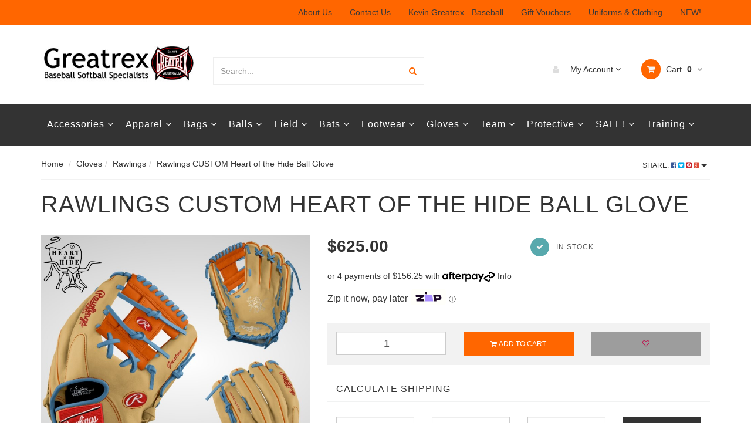

--- FILE ---
content_type: text/html; charset=utf-8
request_url: https://www.greatrex.com.au/rawlings-custom-heart-of-the-hide-glove
body_size: 79791
content:
<!DOCTYPE html>
<html lang="en">
<head>
<meta http-equiv="Content-Type" content="text/html; charset=utf-8"/>
<meta name="keywords" content="Rawlings,Rawlings CUSTOM Heart of the Hide Ball Glove"/>
<meta name="description" content="Make your glove just the way you want it - customise it!"/>
<meta name="viewport" content="width=device-width, initial-scale=1.0, user-scalable=0"/>
<meta property="og:image" content="https://www.greatrex.com.au/assets/full/RAWLINGS-CUSTOM-HOH.jpg?20200711033905"/>
<meta property="og:title" content="Rawlings CUSTOM Heart of the Hide Glove"/>
<meta property="og:site_name" content="Greatrex"/>
<meta property="og:type" content="website"/>
<meta property="og:url" content="https://www.greatrex.com.au/rawlings-custom-heart-of-the-hide-glove"/>
<meta property="og:description" content="Make your glove just the way you want it - customise it!"/>

<title>Rawlings CUSTOM Heart of the Hide Glove</title>
<link rel="canonical" href="https://www.greatrex.com.au/rawlings-custom-heart-of-the-hide-glove"/>
<link rel="shortcut icon" href="https://www.greatrex.com.au/assets/favicon_logo.png"/>
<link rel="stylesheet" type="text/css" href="/assets/themes/megantic-v1/js/plugins/slick-1.5.9/slick/slick.css?1769561709"/>
<link rel="stylesheet" type="text/css" href="/assets/themes/megantic-v1/js/plugins/slick-1.5.9/slick/slick-theme.css?1769561709"/>
<link class="theme-selector" rel="stylesheet" type="text/css" href="/assets/themes/megantic-v1/css/app.css?1769561709" media="all"/>
<link rel="stylesheet" type="text/css" href="/assets/themes/megantic-v1/css/style.css?1769561709" media="all"/>
<!-- <link rel="stylesheet" type="text/css" href="/assets/themes/megantic-v1/css/frame-style.css?1769561709" media="all"/> -->


<link rel="stylesheet" type="text/css" href="https://maxcdn.bootstrapcdn.com/font-awesome/4.4.0/css/font-awesome.min.css" media="all"/>
<link rel="stylesheet" type="text/css" href="https://cdn.neto.com.au/assets/neto-cdn/jquery_ui/1.11.1/css/custom-theme/jquery-ui-1.8.18.custom.css" media="all"/>
<link rel="stylesheet" type="text/css" href="https://cdn.neto.com.au/assets/neto-cdn/fancybox/2.1.5/jquery.fancybox.css" media="all"/>
<!--[if lte IE 8]>
	<script type="text/javascript" src="https://cdn.neto.com.au/assets/neto-cdn/html5shiv/3.7.0/html5shiv.js"></script>
	<script type="text/javascript" src="https://cdn.neto.com.au/assets/neto-cdn/respond.js/1.3.0/respond.min.js"></script>
<![endif]-->
<!-- Begin: Script 101 -->
<!-- Google Analytics & Bing -->
<meta name="msvalidate.01" content="CA732A542FAE30C1610E9A30BCD16250" />
<script>
(function(i,s,o,g,r,a,m){i['GoogleAnalyticsObject']=r;i[r]=i[r]||function(){
(i[r].q=i[r].q||[]).push(arguments)},i[r].l=1*new Date();a=s.createElement(o),
m=s.getElementsByTagName(o)[0];a.async=1;a.src=g;m.parentNode.insertBefore(a,m)
})(window,document,'script','//www.google-analytics.com/analytics.js','ga');
ga('create', 'UA-26053163-1', 'auto');
</script>
<!-- End Google Analytics -->
<!-- End: Script 101 -->
<!-- Begin: Script 104 -->
<meta name="google-site-verification" content="XWGVF42xcsP8q-UrVr44MABBoIcZKAiOW3NdvOOKoUc" />
<!-- End: Script 104 -->
<!-- Begin: Script 107 -->
<!-- Global site tag (gtag.js) - Google Analytics -->
<script async src="https://www.googletagmanager.com/gtag/js?id=G-T1WBHEH0YF"></script>
<script>
  window.dataLayer = window.dataLayer || [];
  function gtag(){dataLayer.push(arguments);}
  gtag('js', new Date());
    gtag('config', 'G-T1WBHEH0YF', {
      send_page_view: false
    });
</script>
<!-- End: Script 107 -->
<!-- Begin: Script 108 -->
<script
src="https://www.paypal.com/sdk/js?client-id=AXtvyj_0tVUnjrJSdYIBEOwmJtLb6yG0lKmptuaywO0_1MF_HrWZrXfYDl5qLD2OzSLglmlgmOQi-TLM&currency=AUD&components=messages"
data-namespace="PayPalSDK">
</script>
<!-- End: Script 108 -->
<!-- Begin: Script 109 -->
<script defer src="https://connect.podium.com/widget.js#ORG_TOKEN=d47f8427-a21b-4d81-933c-405a9cfbb27d" id="podium-widget" data-organization-api-token="d47f8427-a21b-4d81-933c-405a9cfbb27d"></script>
<!-- End: Script 109 -->


</head>
<body id="n_product" class="n_megantic-v1">
<script async type="text/javascript" src="https://data.stats.tools/js/data.js"></script>
<nav class="navbar navbar-inverse c_navbarWrapper">
	<div class="container">
		<div class="row">
			<div class=navbar-header>
				<button type=button class="navbar-toggle collapsed mobile-menu-toggle pull-left" data-toggle="collapse" data-target="#navbar-top" aria-expanded="false">
					<span class=sr-only>Toggle navigation</span>
					<span class=icon-bar></span>
					<span class=icon-bar></span>
					<span class=icon-bar></span>
				</button>

				<div class="text-right c_cartWrapper visible-xs">
					<span class="lv1-li">
						<a href="https://www.greatrex.com.au/_myacct" class="btn btn-default btn-headerAccount btn-transparent">
							<i class="fa fa-user c_headerIcon"></i> My Account
						</a>
					</span>
					<span class="dropdown dropdown-hover" id="header-cart">
						<a href="https://www.greatrex.com.au/_mycart?tkn=cart&ts=1769850749342044" class="btn btn-default btn-headerCart btn-transparent">
							<i class="fa fa-shopping-cart c_headerIcon"></i>
							<span rel="a2c_item_count">0</span>
						</a>
					</span>
				</div>
			</div>

			
			<div class="collapse navbar-collapse" id="navbar-top">
				<ul class="nav navbar-nav visible-xs c_mobileCategoryWrapper" id="mob-menu">
					<li>
									<a data-toggle="collapse" data-parent="#mob-menu" href="#mob-menu-0" class="collapsed mob-drop">
										Accessories <i class="fa fa-angle-down" aria-hidden="true"></i></a>
									<ul id="mob-menu-0" class="panel-collapse collapse collapse-menu c_mobileSubMenu">
										    <li><a href="/accessories/">VIEW ALL Accessories</a></li>
											<li>
									<a data-toggle="collapse" data-parent="#mob-menu" href="#sub-menu-001001" class="collapsed mob-drop">
										Bat Accessories <i class="fa fa-angle-down" aria-hidden="true"></i></a>
									<ul id="sub-menu-001001" class="panel-collapse collapse collapse-menu">
										    <li><a href="/accessories/bat/">VIEW ALL Bat Accessories</a></li>
											<li>
									<a href="/accessories/bat/grips/">
										Grips </a>
									</li><li>
									<a href="/accessories/bat/pine-tar/">
										Pine Tar </a>
									</li><li>
									<a href="/accessories/bat/weights/">
										Weights </a>
									</li><li>
									<a href="/accessories/bat/protective-sleeves/">
										Protective Sleeves </a>
									</li>
										</ul>
									</li><li>
									<a href="/accessories/snacks-seeds/">
										Snacks and Seeds </a>
									</li><li>
									<a data-toggle="collapse" data-parent="#mob-menu" href="#sub-menu-001003" class="collapsed mob-drop">
										Coach Accessories <i class="fa fa-angle-down" aria-hidden="true"></i></a>
									<ul id="sub-menu-001003" class="panel-collapse collapse collapse-menu">
										    <li><a href="/accessories/coach/">VIEW ALL Coach Accessories</a></li>
											<li>
									<a href="/accessories/coach/clipboards/">
										Clipboards </a>
									</li><li>
									<a href="/accessories/coach/line-up-cards/">
										Line Up Cards </a>
									</li>
										</ul>
									</li><li>
									<a href="/accessories/display-cases/">
										Display Cases </a>
									</li><li>
									<a href="/accessories/footwear-accessories/">
										Footwear Accessories </a>
									</li><li>
									<a data-toggle="collapse" data-parent="#mob-menu" href="#sub-menu-001006" class="collapsed mob-drop">
										Glove Accessories <i class="fa fa-angle-down" aria-hidden="true"></i></a>
									<ul id="sub-menu-001006" class="panel-collapse collapse collapse-menu">
										    <li><a href="/accessories/gloves/">VIEW ALL Glove Accessories</a></li>
											<li>
									<a href="/accessories/gloves/laces/">
										Laces </a>
									</li><li>
									<a href="/accessories/gloves/oils-and-conditioners/">
										Oils and Conditioners </a>
									</li><li>
									<a href="/accessories/gloves/wraps/">
										Wraps </a>
									</li>
										</ul>
									</li><li>
									<a href="/accessories/gifts/">
										Gifts </a>
									</li><li>
									<a href="/accessories/trophies/">
										Trophies </a>
									</li><li>
									<a href="/accessories/scorebooks/">
										Scorebooks </a>
									</li><li>
									<a data-toggle="collapse" data-parent="#mob-menu" href="#sub-menu-001010" class="collapsed mob-drop">
										Umpire Accessories <i class="fa fa-angle-down" aria-hidden="true"></i></a>
									<ul id="sub-menu-001010" class="panel-collapse collapse collapse-menu">
										    <li><a href="/accessories/umpire/">VIEW ALL Umpire Accessories</a></li>
											<li>
									<a href="/accessories/umpire/caps/">
										Caps </a>
									</li><li>
									<a href="/accessories/umpire/indicators/">
										Indicators </a>
									</li><li>
									<a href="/accessories/umpire/ball-bags/">
										Ball Bags </a>
									</li><li>
									<a href="/accessories/umpire/plate-brushes/">
										Plate Brushes </a>
									</li>
										</ul>
									</li><li>
									<a href="/accessories/sunglasses/">
										Sunglasses </a>
									</li>
										</ul>
									</li><li>
									<a data-toggle="collapse" data-parent="#mob-menu" href="#mob-menu-1" class="collapsed mob-drop">
										Apparel <i class="fa fa-angle-down" aria-hidden="true"></i></a>
									<ul id="mob-menu-1" class="panel-collapse collapse collapse-menu c_mobileSubMenu">
										    <li><a href="/apparel/">VIEW ALL Apparel</a></li>
											<li>
									<a data-toggle="collapse" data-parent="#mob-menu" href="#sub-menu-002001" class="collapsed mob-drop">
										Baseball & Softball Uniforms <i class="fa fa-angle-down" aria-hidden="true"></i></a>
									<ul id="sub-menu-002001" class="panel-collapse collapse collapse-menu">
										    <li><a href="/apparel/uniforms/">VIEW ALL Baseball & Softball Uniforms</a></li>
											<li>
									<a href="/usc-softball-bears-and-cubs/">
										USC Softball Bears and Cubs </a>
									</li><li>
									<a href="/roadrunnerssoftball">
										Roadrunners Softball Club </a>
									</li><li>
									<a href="/phantoms">
										Phantoms Softball Club </a>
									</li><li>
									<a href="/whyalla-magpies-softball-club/">
										Whyalla Magpies Softball Club </a>
									</li>
										</ul>
									</li><li>
									<a data-toggle="collapse" data-parent="#mob-menu" href="#sub-menu-002002" class="collapsed mob-drop">
										Caps <i class="fa fa-angle-down" aria-hidden="true"></i></a>
									<ul id="sub-menu-002002" class="panel-collapse collapse collapse-menu">
										    <li><a href="/clothing-caps/richardson-caps/">VIEW ALL Caps</a></li>
											<li>
									<a href="/apparel/caps/mlb/">
										MLB </a>
									</li><li>
									<a href="/apparel/caps/visors/">
										Visors </a>
									</li><li>
									<a href="/apparel/caps/fitted/">
										Fitted </a>
									</li><li>
									<a href="/apparel/caps/snapback/">
										Snapback </a>
									</li>
										</ul>
									</li><li>
									<a href="/apparel/pants/">
										Pants </a>
									</li><li>
									<a href="/apparel/sliding-shorts/">
										Sliding Shorts </a>
									</li><li>
									<a href="/apparel/socks/">
										Socks </a>
									</li><li>
									<a href="/apparel/belts/">
										Belts </a>
									</li><li>
									<a data-toggle="collapse" data-parent="#mob-menu" href="#sub-menu-002007" class="collapsed mob-drop">
										Sports Uniforms <i class="fa fa-angle-down" aria-hidden="true"></i></a>
									<ul id="sub-menu-002007" class="panel-collapse collapse collapse-menu">
										    <li><a href="/apparel/sports-uniforms/">VIEW ALL Sports Uniforms</a></li>
											<li>
									<a href="/apparel/sports-uniforms/cricket/">
										Cricket </a>
									</li><li>
									<a href="/apparel/sports-uniforms/football/">
										Football </a>
									</li><li>
									<a href="/apparel/sports-uniforms/soccer/">
										Soccer </a>
									</li><li>
									<a href="/apparel/sports-uniforms/rugby/">
										Rugby </a>
									</li><li>
									<a href="/apparel/sports-uniforms/netball/">
										Netball </a>
									</li><li>
									<a href="/apparel/sports-uniforms/hockey/">
										Hockey </a>
									</li><li>
									<a href="/apparel/sports-uniforms/embroidery-screen-printing-sublimation/">
										Embroidery, Screen Printing &amp; Sublimation </a>
									</li><li>
									<a href="/sports-uniforms/baseball-softball-uniforms/">
										Baseball / Softball </a>
									</li><li>
									<a href="/sports-uniforms/multi-sport-uniforms/">
										Multi-Sport Uniforms </a>
									</li>
										</ul>
									</li><li>
									<a href="/apparel/undershirts/">
										Undershirts </a>
									</li><li>
									<a data-toggle="collapse" data-parent="#mob-menu" href="#sub-menu-002009" class="collapsed mob-drop">
										MLB Caps & Apparel <i class="fa fa-angle-down" aria-hidden="true"></i></a>
									<ul id="sub-menu-002009" class="panel-collapse collapse collapse-menu">
										    <li><a href="/apparel/mlb/">VIEW ALL MLB Caps & Apparel</a></li>
											<li>
									<a href="/apparel/caps/mlb/">
										Caps </a>
									</li><li>
									<a href="/apparel/mlb/">
										Apparel </a>
									</li>
										</ul>
									</li>
										</ul>
									</li><li>
									<a data-toggle="collapse" data-parent="#mob-menu" href="#mob-menu-2" class="collapsed mob-drop">
										Bags <i class="fa fa-angle-down" aria-hidden="true"></i></a>
									<ul id="mob-menu-2" class="panel-collapse collapse collapse-menu c_mobileSubMenu">
										    <li><a href="/bags/">VIEW ALL Bags</a></li>
											<li>
									<a href="/bags/backpacks/">
										Backpacks </a>
									</li><li>
									<a href="/bags/kit/">
										Kit & Ball Bags </a>
									</li><li>
									<a href="/bags/tote/">
										Tote </a>
									</li><li>
									<a href="/bags/duffle/">
										Duffle </a>
									</li><li>
									<a href="/bags/wheeled/">
										Wheeled </a>
									</li>
										</ul>
									</li><li>
									<a data-toggle="collapse" data-parent="#mob-menu" href="#mob-menu-3" class="collapsed mob-drop">
										Balls <i class="fa fa-angle-down" aria-hidden="true"></i></a>
									<ul id="mob-menu-3" class="panel-collapse collapse collapse-menu c_mobileSubMenu">
										    <li><a href="/balls/">VIEW ALL Balls</a></li>
											<li>
									<a href="/balls/baseballs/">
										Baseballs </a>
									</li><li>
									<a href="/balls/tee-ball/">
										Tee Balls </a>
									</li><li>
									<a href="/balls/softball/">
										Softballs </a>
									</li><li>
									<a href="/balls/training/">
										Training Balls </a>
									</li>
										</ul>
									</li><li>
									<a data-toggle="collapse" data-parent="#mob-menu" href="#mob-menu-4" class="collapsed mob-drop">
										Field <i class="fa fa-angle-down" aria-hidden="true"></i></a>
									<ul id="mob-menu-4" class="panel-collapse collapse collapse-menu c_mobileSubMenu">
										    <li><a href="/field/">VIEW ALL Field</a></li>
											<li>
									<a href="/field/bases/">
										Bases </a>
									</li><li>
									<a href="/field/home-plates/">
										Home Plates </a>
									</li><li>
									<a href="/field/pitchers-plates/">
										Pitchers Plates </a>
									</li><li>
									<a href="/field/throw-down/">
										Throw Down </a>
									</li><li>
									<a href="/field/ball-caddy/">
										Ball Caddy </a>
									</li><li>
									<a href="/field/screens/">
										Screens </a>
									</li><li>
									<a href="/field/accessories/">
										Field Accessories </a>
									</li>
										</ul>
									</li><li>
									<a data-toggle="collapse" data-parent="#mob-menu" href="#mob-menu-5" class="collapsed mob-drop">
										Bats <i class="fa fa-angle-down" aria-hidden="true"></i></a>
									<ul id="mob-menu-5" class="panel-collapse collapse collapse-menu c_mobileSubMenu">
										    <li><a href="/bats/">VIEW ALL Bats</a></li>
											<li>
									<a data-toggle="collapse" data-parent="#mob-menu" href="#sub-menu-006001" class="collapsed mob-drop">
										Baseball Bats <i class="fa fa-angle-down" aria-hidden="true"></i></a>
									<ul id="sub-menu-006001" class="panel-collapse collapse collapse-menu">
										    <li><a href="/bats/baseball-bats/">VIEW ALL Baseball Bats</a></li>
											<li>
									<a data-toggle="collapse" data-parent="#mob-menu" href="#sub-menu-006001001" class="collapsed mob-drop">
										Wood & Wood Composite <i class="fa fa-angle-down" aria-hidden="true"></i></a>
									<ul id="sub-menu-006001001" class="panel-collapse collapse collapse-menu">
										    <li><a href="/bats/wood-composite/">VIEW ALL Wood & Wood Composite</a></li>
											<li>
									<a href="/bats/wood-composite/composite/">Composite</a>
								</li><li>
									<a href="/bats/wood-composite/ash/">Ash</a>
								</li><li>
									<a href="/bats/wood-composite/birch/">Birch</a>
								</li><li>
									<a href="/bats/wood-composite/maple">Maple</a>
								</li>
										</ul>
									</li><li>
									<a href="/bats/bbcor/">
										BBCOR  </a>
									</li><li>
									<a href="/bats/usa/">
										USA </a>
									</li><li>
									<a href="/bats/usssa/">
										USSSA </a>
									</li><li>
									<a href="/bats/senior-league/">
										Senior League </a>
									</li><li>
									<a href="/bats/little-league/">
										Little League </a>
									</li><li>
									<a href="/bats/junior-league/">
										Junior League </a>
									</li>
										</ul>
									</li><li>
									<a data-toggle="collapse" data-parent="#mob-menu" href="#sub-menu-006002" class="collapsed mob-drop">
										Softball Bats <i class="fa fa-angle-down" aria-hidden="true"></i></a>
									<ul id="sub-menu-006002" class="panel-collapse collapse collapse-menu">
										    <li><a href="/bats/softball/">VIEW ALL Softball Bats</a></li>
											<li>
									<a href="/bats/softball/composite/">
										Composite </a>
									</li><li>
									<a href="/bats/softball/alloy/">
										Alloy </a>
									</li>
										</ul>
									</li><li>
									<a href="/bats/tee-ball/">
										Tee Ball Bats </a>
									</li><li>
									<a href="/bats/fungo/">
										Fungo Bats </a>
									</li><li>
									<a href="#">
										By Brand </a>
									</li><li>
									<a href="/bats/easton/">
										Easton </a>
									</li><li>
									<a href="/bats/louisville-slugger/">
										Louisville  </a>
									</li><li>
									<a href="/bats/demarini/">
										DeMarini </a>
									</li><li>
									<a href="/bats/mizuno/">
										Mizuno </a>
									</li><li>
									<a href="/bats/marucci/">
										Marucci </a>
									</li><li>
									<a href="/bats/victus/">
										Victus </a>
									</li><li>
									<a href="/bats/sambat/">
										Sambat </a>
									</li><li>
									<a href="/bats/kr3/">
										KR3 </a>
									</li>
										</ul>
									</li><li>
									<a data-toggle="collapse" data-parent="#mob-menu" href="#mob-menu-6" class="collapsed mob-drop">
										Footwear <i class="fa fa-angle-down" aria-hidden="true"></i></a>
									<ul id="mob-menu-6" class="panel-collapse collapse collapse-menu c_mobileSubMenu">
										    <li><a href="/footwear/">VIEW ALL Footwear</a></li>
											<li>
									<a href="/footwear/metal-cleats/">
										Metal Cleats </a>
									</li><li>
									<a href="/footwear/moulded-cleats/">
										Moulded Cleats </a>
									</li><li>
									<a href="/footwear/turf-shoes/">
										Turf Shoes </a>
									</li><li>
									<a href="/footwear/lacrosse/">
										Lacrosse </a>
									</li><li>
									<a href="/womenscleats">
										Women's Cleats </a>
									</li><li>
									<a href="/footwear/umpire-shoes/">
										Umpire Shoes </a>
									</li>
										</ul>
									</li><li>
									<a data-toggle="collapse" data-parent="#mob-menu" href="#mob-menu-7" class="collapsed mob-drop">
										Gloves <i class="fa fa-angle-down" aria-hidden="true"></i></a>
									<ul id="mob-menu-7" class="panel-collapse collapse collapse-menu c_mobileSubMenu">
										    <li><a href="/gloves/">VIEW ALL Gloves</a></li>
											<li>
									<a data-toggle="collapse" data-parent="#mob-menu" href="#sub-menu-008001" class="collapsed mob-drop">
										Batting Gloves <i class="fa fa-angle-down" aria-hidden="true"></i></a>
									<ul id="sub-menu-008001" class="panel-collapse collapse collapse-menu">
										    <li><a href="/gloves/batting/">VIEW ALL Batting Gloves</a></li>
											<li>
									<a href="/gloves/batting-gloves/adult-ladies-batting-gloves/">
										Adult &amp; Ladies </a>
									</li><li>
									<a href="/gloves/batting-gloves/youth-batting-gloves/">
										Youth </a>
									</li>
										</ul>
									</li><li>
									<a data-toggle="collapse" data-parent="#mob-menu" href="#sub-menu-008002" class="collapsed mob-drop">
										Baseball Gloves <i class="fa fa-angle-down" aria-hidden="true"></i></a>
									<ul id="sub-menu-008002" class="panel-collapse collapse collapse-menu">
										    <li><a href="/gloves/">VIEW ALL Baseball Gloves</a></li>
											<li>
									<a data-toggle="collapse" data-parent="#mob-menu" href="#sub-menu-008002001" class="collapsed mob-drop">
										Fielding <i class="fa fa-angle-down" aria-hidden="true"></i></a>
									<ul id="sub-menu-008002001" class="panel-collapse collapse collapse-menu">
										    <li><a href="/gloves/fielding/">VIEW ALL Fielding</a></li>
											<li>
									<a href="/gloves/fielding/pitchers/">Pitcher Gloves</a>
								</li><li>
									<a href="/gloves/fielding/infield/">Infield Gloves</a>
								</li><li>
									<a href="/gloves/fielding/outfield/">Outfield Gloves</a>
								</li>
										</ul>
									</li><li>
									<a href="/gloves/first-base/">
										First Base Gloves </a>
									</li><li>
									<a href="/gloves/catchers/baseball/">
										Catchers Gloves </a>
									</li>
										</ul>
									</li><li>
									<a data-toggle="collapse" data-parent="#mob-menu" href="#sub-menu-008003" class="collapsed mob-drop">
										Softball Gloves <i class="fa fa-angle-down" aria-hidden="true"></i></a>
									<ul id="sub-menu-008003" class="panel-collapse collapse collapse-menu">
										    <li><a href="/gloves/softball-gloves/">VIEW ALL Softball Gloves</a></li>
											<li>
									<a href="/gloves/softball-gloves/">
										Fielding Gloves </a>
									</li><li>
									<a href="/gloves/first-base/softball">
										First Base Gloves </a>
									</li><li>
									<a href="/gloves/catchers/softball/">
										Catchers Gloves </a>
									</li>
										</ul>
									</li><li>
									<a href="/youth-gloves/">
										Youth Gloves </a>
									</li><li>
									<a href="/gloves/first-base/">
										First Base Gloves </a>
									</li><li>
									<a data-toggle="collapse" data-parent="#mob-menu" href="#sub-menu-008006" class="collapsed mob-drop">
										Catchers Gloves <i class="fa fa-angle-down" aria-hidden="true"></i></a>
									<ul id="sub-menu-008006" class="panel-collapse collapse collapse-menu">
										    <li><a href="/gloves/catchers/">VIEW ALL Catchers Gloves</a></li>
											<li>
									<a href="/gloves/catchers/baseball/">
										Baseball </a>
									</li><li>
									<a href="/gloves/catchers/softball/">
										Softball </a>
									</li>
										</ul>
									</li><li>
									<a href="/gloves/left-hand-throw/">
										Left Hand Throw Gloves </a>
									</li><li>
									<a href="#">
										Shop By Brand </a>
									</li><li>
									<a data-toggle="collapse" data-parent="#mob-menu" href="#sub-menu-008009" class="collapsed mob-drop">
										Wilson Gloves <i class="fa fa-angle-down" aria-hidden="true"></i></a>
									<ul id="sub-menu-008009" class="panel-collapse collapse collapse-menu">
										    <li><a href="/gloves/wilson/">VIEW ALL Wilson Gloves</a></li>
											<li>
									<a href="/gloves/wilson/a2000-a2k">
										Wilson A2000 & A2K </a>
									</li>
										</ul>
									</li><li>
									<a data-toggle="collapse" data-parent="#mob-menu" href="#sub-menu-008010" class="collapsed mob-drop">
										Rawlings Gloves <i class="fa fa-angle-down" aria-hidden="true"></i></a>
									<ul id="sub-menu-008010" class="panel-collapse collapse collapse-menu">
										    <li><a href="/gloves/rawlings/">VIEW ALL Rawlings Gloves</a></li>
											<li>
									<a href="/gloves/rawlings/heart-of-the-hide/">
										Rawlings Heart Of The Hide </a>
									</li><li>
									<a href="/gloves/rawlings/custom-rawlings/">
										Rawlings Custom </a>
									</li>
										</ul>
									</li><li>
									<a href="/gloves/mizuno/">
										Mizuno </a>
									</li><li>
									<a href="/gloves/under-armour/">
										Under Armour </a>
									</li><li>
									<a href="/gloves/franklin/">
										Franklin </a>
									</li><li>
									<a href="/gloves/marucci/">
										Marucci </a>
									</li>
										</ul>
									</li><li>
									<a data-toggle="collapse" data-parent="#mob-menu" href="#mob-menu-8" class="collapsed mob-drop">
										Team <i class="fa fa-angle-down" aria-hidden="true"></i></a>
									<ul id="mob-menu-8" class="panel-collapse collapse collapse-menu c_mobileSubMenu">
										    <li><a href="/team/">VIEW ALL Team</a></li>
											<li>
									<a href="/team/bulk-discounts-buys/">
										Bulk Discount Buys </a>
									</li><li>
									<a href="/team/popular-club-gear/">
										Popular Club Gear </a>
									</li><li>
									<a href="/team/full-kits/">
										Full Kits </a>
									</li><li>
									<a data-toggle="collapse" data-parent="#mob-menu" href="#sub-menu-009004" class="collapsed mob-drop">
										Shop By Colour <i class="fa fa-angle-down" aria-hidden="true"></i></a>
									<ul id="sub-menu-009004" class="panel-collapse collapse collapse-menu">
										    <li><a href="#">VIEW ALL Shop By Colour</a></li>
											<li>
									<a href="/team/black/">
										Black </a>
									</li><li>
									<a href="/team/navy-blue/">
										Navy Blue </a>
									</li><li>
									<a href="/team/royal-blue/">
										Royal Blue </a>
									</li><li>
									<a href="/team/purple/">
										Purple </a>
									</li><li>
									<a href="/team/green/">
										Green </a>
									</li><li>
									<a href="/team/orange/">
										Orange </a>
									</li><li>
									<a href="/team/pink/">
										Pink </a>
									</li><li>
									<a href="/team/gold-yellow/">
										Yellow / Gold </a>
									</li><li>
									<a href="/team/grey/">
										Grey </a>
									</li><li>
									<a href="/team/light-blue">
										Light Blue </a>
									</li><li>
									<a href="/team/white/">
										White </a>
									</li><li>
									<a href="/team/maroon">
										Maroon </a>
									</li>
										</ul>
									</li>
										</ul>
									</li><li>
									<a data-toggle="collapse" data-parent="#mob-menu" href="#mob-menu-9" class="collapsed mob-drop">
										Protective <i class="fa fa-angle-down" aria-hidden="true"></i></a>
									<ul id="mob-menu-9" class="panel-collapse collapse collapse-menu c_mobileSubMenu">
										    <li><a href="/protective/">VIEW ALL Protective</a></li>
											<li>
									<a href="/protective/batting-helmets/">
										Batting Helmets </a>
									</li><li>
									<a data-toggle="collapse" data-parent="#mob-menu" href="#sub-menu-010002" class="collapsed mob-drop">
										Catchers Gear <i class="fa fa-angle-down" aria-hidden="true"></i></a>
									<ul id="sub-menu-010002" class="panel-collapse collapse collapse-menu">
										    <li><a href="/protective/catchers/">VIEW ALL Catchers Gear</a></li>
											<li>
									<a href="/protective/catchers/helmets/">
										Helmets </a>
									</li><li>
									<a href="/protective/catchers/chest-protectors/">
										Chest Protectors </a>
									</li><li>
									<a href="/protective/catchers/facemasks/">
										Facemasks </a>
									</li><li>
									<a href="/protective/catchers/leg-guards/">
										Leg Guards </a>
									</li><li>
									<a href="/protective/catchers/skull-caps/">
										Skull Caps </a>
									</li><li>
									<a href="/protective/catchers/sets/">
										Catchers Sets </a>
									</li>
										</ul>
									</li><li>
									<a href="/protective/cups-supporters/">
										Cups &amp; Supporters </a>
									</li><li>
									<a href="/protective/fielding-face-masks/">
										Fielding Face Masks </a>
									</li><li>
									<a data-toggle="collapse" data-parent="#mob-menu" href="#sub-menu-010005" class="collapsed mob-drop">
										Umpire <i class="fa fa-angle-down" aria-hidden="true"></i></a>
									<ul id="sub-menu-010005" class="panel-collapse collapse collapse-menu">
										    <li><a href="/protective/umpire/">VIEW ALL Umpire</a></li>
											<li>
									<a href="/protective/umpire/helmets/">
										Helmets </a>
									</li><li>
									<a href="/protective/umpire/face-masks/">
										Face Masks </a>
									</li><li>
									<a href="/protective/umpire/leg-guards/">
										Leg Guards </a>
									</li><li>
									<a href="/protective/umpire/chest-protector/">
										Chest Protectors </a>
									</li><li>
									<a href="/protective/umpire/bags/">
										Bags </a>
									</li>
										</ul>
									</li><li>
									<a data-toggle="collapse" data-parent="#mob-menu" href="#sub-menu-010006" class="collapsed mob-drop">
										Accessories <i class="fa fa-angle-down" aria-hidden="true"></i></a>
									<ul id="sub-menu-010006" class="panel-collapse collapse collapse-menu">
										    <li><a href="/protective/accessories/">VIEW ALL Accessories</a></li>
											<li>
									<a href="/protective/accessories/arm-sleeves/">
										Arm Sleeves </a>
									</li><li>
									<a href="/protective/accessories/wristbands/">
										Wristbands </a>
									</li><li>
									<a href="/protective/accessories/knee-pads/">
										Knee Pads </a>
									</li><li>
									<a href="/protective/accessories/jaw-guards/">
										Jaw Guards </a>
									</li><li>
									<a href="/protective/accessories/elbow-guards/">
										Elbow Guards </a>
									</li><li>
									<a href="/protective/accessories/leg-guards/">
										Leg Guards </a>
									</li><li>
									<a href="/protective/accessories/thumb-guards/">
										Thumb Guards </a>
									</li><li>
									<a href="/protective/accessories/mouthguards/">
										Mouthguards </a>
									</li><li>
									<a href="protective/accessories/sliding-mitts/">
										Sliding Mitts </a>
									</li>
										</ul>
									</li><li>
									<a href="/protective/evoshield/">
										EvoShield Gear </a>
									</li><li>
									<a href="/sunglasses/">
										Sunglasses </a>
									</li>
										</ul>
									</li><li>
									<a data-toggle="collapse" data-parent="#mob-menu" href="#mob-menu-10" class="collapsed mob-drop">
										SALE! <i class="fa fa-angle-down" aria-hidden="true"></i></a>
									<ul id="mob-menu-10" class="panel-collapse collapse collapse-menu c_mobileSubMenu">
										    <li><a href="/clearance-specials/">VIEW ALL SALE!</a></li>
											<li>
									<a href="/sale/">
										Black Friday </a>
									</li>
										</ul>
									</li><li>
									<a data-toggle="collapse" data-parent="#mob-menu" href="#mob-menu-11" class="collapsed mob-drop">
										Training <i class="fa fa-angle-down" aria-hidden="true"></i></a>
									<ul id="mob-menu-11" class="panel-collapse collapse collapse-menu c_mobileSubMenu">
										    <li><a href="/training/">VIEW ALL Training</a></li>
											<li>
									<a href="/training/hitting-aids/">
										Hitting Aids </a>
									</li><li>
									<a href="/training/fielding-aids/">
										Fielding Aids </a>
									</li><li>
									<a href="/training/pitching-aids/">
										Pitching Aids </a>
									</li><li>
									<a href="/training/batting-tees/">
										Batting Tees </a>
									</li><li>
									<a href="/training/pitching-machines/">
										Pitching Machines </a>
									</li><li>
									<a href="/training/pocket-radar">
										Pocket Radar </a>
									</li><li>
									<a data-toggle="collapse" data-parent="#mob-menu" href="#sub-menu-012007" class="collapsed mob-drop">
										Nets <i class="fa fa-angle-down" aria-hidden="true"></i></a>
									<ul id="sub-menu-012007" class="panel-collapse collapse collapse-menu">
										    <li><a href="/training/nets/">VIEW ALL Nets</a></li>
											<li>
									<a href="/training/nets/batting-tunnels/">
										Batting Tunnels </a>
									</li><li>
									<a href="/training/nets/screens/">
										Screens </a>
									</li><li>
									<a href="/training/nets/batting-nets/">
										Batting Nets </a>
									</li><li>
									<a href="/training/nets/pitching-targets/">
										Pitching Targets </a>
									</li><li>
									<a href="/training/nets/rebound-nets/">
										Rebound Nets </a>
									</li>
										</ul>
									</li><li>
									<a href="/training/sklz/">
										SKLZ Training Aids </a>
									</li><li>
									<a href="/training/ptp/">
										PTP Resistance Bands </a>
									</li>
										</ul>
									</li>
				
				</ul>
				<ul class="nav navbar-nav c_utilityWrapper">
					<li class=""> <a href="/about-us/" >About Us </a>
									</li><li class=""> <a href="/form/contact-us/" >Contact Us </a>
									</li><li class=""> <a href="/kevin-greatrex-baseball/~-171" >Kevin Greatrex - Baseball </a>
									</li><li class=""> <a href="/gift-vouchers/" >Gift Vouchers </a>
									</li><li class=""> <a href="https://greatrexuniforms.com.au/" >Uniforms & Clothing </a>
									</li><li class=""> <a href="/newproducts" >NEW! </a>
									</li>
					</ul>
			</div>
		</div>
	</div>
</nav>

<div class="wrapper-header">
	<div class="container">
		<div class="row row-header">
			
			<div class="col-xs-12 col-sm-3 wrapper-logo text-center">
				<a href="https://www.greatrex.com.au" title="Greatrex Sporting Goods">
					<img class="logo" src="/assets/website_logo.png" alt="Greatrex Sporting Goods"/>
				</a>
			</div>
			<div class="col-xs-12 col-sm-4">
				<div class="header-search">
					<form name="productsearch" method="get" action="/">
						<input type="hidden" name="rf" value="kw"/>
						<div class="input-group">
							<input class="form-control ajax_search" value="" id="name_search" autocomplete="off" name="kw" type="text" placeholder="Search..."/>
							<span class="input-group-btn">
								<button type="submit" value="Search" class="btn btn-default"><i class="fa fa-search"></i></button>
							</span>
						</div>
					</form>
				</div>
			</div>
			<div class="col-sm-5 text-right c_cartWrapper hidden-xs">
				<div class="lv1-li dropdown dropdown-hover">
					<a href="https://www.greatrex.com.au/_myacct" class="btn btn-default btn-headerAccount btn-transparent">
						<i class="fa fa-user c_headerIcon"></i> My Account <i class="fa fa-angle-down" aria-hidden="true"></i>
					</a>
					<ul class="dropdown-menu pull-right hidden-xs c_myAcctDropdown">
						<li><a href="https://www.greatrex.com.au/_myacct">Account Home</a></li>
						<li><a href="https://www.greatrex.com.au/_myacct#orders">Orders</a></li>
						<li><a href="https://www.greatrex.com.au/_myacct/payrec">Pay Invoices</a></li>
						<li><a href="https://www.greatrex.com.au/_myacct/favourites">Favourites</a></li>
						<li><a href="https://www.greatrex.com.au/_myacct/wishlist">Wishlists</a></li>
						<li><a href="https://www.greatrex.com.au/_myacct/warranty">Resolution Centre</a></li>
						<li><a href="https://www.greatrex.com.au/_myacct/edit_account">Edit My Details</a></li>
						<li><a href="https://www.greatrex.com.au/_myacct/edit_address">Edit My Address Book</a></li>
						<li class="divider"></li>
						<span nloader-content-id="6FWO_fqjQIriuFzsf0rrB4h5a-DiG6wy855vYRLTzng4aRuy77rwMz-AvD2G3RY79UGsf-03B6tEwCHzjdbuxA" nloader-content="[base64]" nloader-data="N0mKLER8M93oZhxGplHxINMYQekca6d5wj52UIUWK2U"></span></ul>
				</div>
				<div class="dropdown dropdown-hover" id="header-cart">
					<a href="https://www.greatrex.com.au/_mycart?tkn=cart&ts=1769850749920682" class="btn btn-default btn-headerCart btn-transparent" id="cartcontentsheader">
						<i class="fa fa-shopping-cart c_headerIcon"></i> Cart <span rel="a2c_item_count">0</span>
						<i class="fa fa-angle-down"></i>
					</a>
					<ul class="dropdown-menu">
						<li class="box" id="neto-dropdown">
							<div class="body padding" id="cartcontents"></div>
							<div class="footer"></div>
						</li>
					</ul>
				</div>
			</div>
		</div>
	</div>
</div>

<div class="c_categoryMenuWrapper hidden-xs">
	<!--<div class="c_categoryMenuContainer">-->
	    <div class="container">
		<ul class="nav navbar-nav category-menu">
			<li class="dropdown dropdown-hover"> <a href="/accessories/" class="ease dropdown-toggle">Accessories <i class="fa fa-angle-down" aria-hidden="true"></i></a>
							<ul class="dropdown-menu c_level2">
									<li class="dropdown dropdown-hover"> <a href="/accessories/bat/" class="ease nuhover dropdown-toggle">Bat Accessories</a>
							<ul class="dropdown-menu dropdown-menu-horizontal">
									<li class=""> <a href="/accessories/bat/grips/">Grips</a>
							</li><li class=""> <a href="/accessories/bat/pine-tar/">Pine Tar</a>
							</li><li class=""> <a href="/accessories/bat/weights/">Weights</a>
							</li><li class=""> <a href="/accessories/bat/protective-sleeves/">Protective Sleeves</a>
							</li>
								</ul>
							</li><li class=""> <a href="/accessories/snacks-seeds/" class="ease nuhover dropdown-toggle">Snacks and Seeds</a>
							</li><li class="dropdown dropdown-hover"> <a href="/accessories/coach/" class="ease nuhover dropdown-toggle">Coach Accessories</a>
							<ul class="dropdown-menu dropdown-menu-horizontal">
									<li class=""> <a href="/accessories/coach/clipboards/">Clipboards</a>
							</li><li class=""> <a href="/accessories/coach/line-up-cards/">Line Up Cards</a>
							</li>
								</ul>
							</li><li class=""> <a href="/accessories/display-cases/" class="ease nuhover dropdown-toggle">Display Cases</a>
							</li><li class=""> <a href="/accessories/footwear-accessories/" class="ease nuhover dropdown-toggle">Footwear Accessories</a>
							</li><li class="dropdown dropdown-hover"> <a href="/accessories/gloves/" class="ease nuhover dropdown-toggle">Glove Accessories</a>
							<ul class="dropdown-menu dropdown-menu-horizontal">
									<li class=""> <a href="/accessories/gloves/laces/">Laces</a>
							</li><li class=""> <a href="/accessories/gloves/oils-and-conditioners/">Oils and Conditioners</a>
							</li><li class=""> <a href="/accessories/gloves/wraps/">Wraps</a>
							</li>
								</ul>
							</li><li class=""> <a href="/accessories/gifts/" class="ease nuhover dropdown-toggle">Gifts</a>
							</li><li class=""> <a href="/accessories/trophies/" class="ease nuhover dropdown-toggle">Trophies</a>
							</li><li class=""> <a href="/accessories/scorebooks/" class="ease nuhover dropdown-toggle">Scorebooks</a>
							</li><li class="dropdown dropdown-hover"> <a href="/accessories/umpire/" class="ease nuhover dropdown-toggle">Umpire Accessories</a>
							<ul class="dropdown-menu dropdown-menu-horizontal">
									<li class=""> <a href="/accessories/umpire/caps/">Caps</a>
							</li><li class=""> <a href="/accessories/umpire/indicators/">Indicators</a>
							</li><li class=""> <a href="/accessories/umpire/ball-bags/">Ball Bags</a>
							</li><li class=""> <a href="/accessories/umpire/plate-brushes/">Plate Brushes</a>
							</li>
								</ul>
							</li><li class=""> <a href="/accessories/sunglasses/" class="ease nuhover dropdown-toggle">Sunglasses</a>
							</li>
								</ul>
							</li><li class="dropdown dropdown-hover"> <a href="/apparel/" class="ease dropdown-toggle">Apparel <i class="fa fa-angle-down" aria-hidden="true"></i></a>
							<ul class="dropdown-menu c_level2">
									<li class="dropdown dropdown-hover"> <a href="/apparel/uniforms/" class="ease nuhover dropdown-toggle">Baseball & Softball Uniforms</a>
							<ul class="dropdown-menu dropdown-menu-horizontal">
									<li class=""> <a href="/usc-softball-bears-and-cubs/">USC Softball Bears and Cubs</a>
							</li><li class=""> <a href="/roadrunnerssoftball">Roadrunners Softball Club</a>
							</li><li class=""> <a href="/phantoms">Phantoms Softball Club</a>
							</li><li class=""> <a href="/whyalla-magpies-softball-club/">Whyalla Magpies Softball Club</a>
							</li>
								</ul>
							</li><li class="dropdown dropdown-hover"> <a href="/clothing-caps/richardson-caps/" class="ease nuhover dropdown-toggle">Caps</a>
							<ul class="dropdown-menu dropdown-menu-horizontal">
									<li class=""> <a href="/apparel/caps/mlb/">MLB</a>
							</li><li class=""> <a href="/apparel/caps/visors/">Visors</a>
							</li><li class=""> <a href="/apparel/caps/fitted/">Fitted</a>
							</li><li class=""> <a href="/apparel/caps/snapback/">Snapback</a>
							</li>
								</ul>
							</li><li class=""> <a href="/apparel/pants/" class="ease nuhover dropdown-toggle">Pants</a>
							</li><li class=""> <a href="/apparel/sliding-shorts/" class="ease nuhover dropdown-toggle">Sliding Shorts</a>
							</li><li class=""> <a href="/apparel/socks/" class="ease nuhover dropdown-toggle">Socks</a>
							</li><li class=""> <a href="/apparel/belts/" class="ease nuhover dropdown-toggle">Belts</a>
							</li><li class="dropdown dropdown-hover"> <a href="/apparel/sports-uniforms/" class="ease nuhover dropdown-toggle">Sports Uniforms</a>
							<ul class="dropdown-menu dropdown-menu-horizontal">
									<li class=""> <a href="/apparel/sports-uniforms/cricket/">Cricket</a>
							</li><li class=""> <a href="/apparel/sports-uniforms/football/">Football</a>
							</li><li class=""> <a href="/apparel/sports-uniforms/soccer/">Soccer</a>
							</li><li class=""> <a href="/apparel/sports-uniforms/rugby/">Rugby</a>
							</li><li class=""> <a href="/apparel/sports-uniforms/netball/">Netball</a>
							</li><li class=""> <a href="/apparel/sports-uniforms/hockey/">Hockey</a>
							</li><li class=""> <a href="/apparel/sports-uniforms/embroidery-screen-printing-sublimation/">Embroidery, Screen Printing &amp; Sublimation</a>
							</li><li class=""> <a href="/sports-uniforms/baseball-softball-uniforms/">Baseball / Softball</a>
							</li><li class=""> <a href="/sports-uniforms/multi-sport-uniforms/">Multi-Sport Uniforms</a>
							</li>
								</ul>
							</li><li class=""> <a href="/apparel/undershirts/" class="ease nuhover dropdown-toggle">Undershirts</a>
							</li><li class="dropdown dropdown-hover"> <a href="/apparel/mlb/" class="ease nuhover dropdown-toggle">MLB Caps & Apparel</a>
							<ul class="dropdown-menu dropdown-menu-horizontal">
									<li class=""> <a href="/apparel/caps/mlb/">Caps</a>
							</li><li class=""> <a href="/apparel/mlb/">Apparel</a>
							</li>
								</ul>
							</li>
								</ul>
							</li><li class="dropdown dropdown-hover"> <a href="/bags/" class="ease dropdown-toggle">Bags <i class="fa fa-angle-down" aria-hidden="true"></i></a>
							<ul class="dropdown-menu c_level2">
									<li class=""> <a href="/bags/backpacks/" class="ease nuhover dropdown-toggle">Backpacks</a>
							</li><li class=""> <a href="/bags/kit/" class="ease nuhover dropdown-toggle">Kit & Ball Bags</a>
							</li><li class=""> <a href="/bags/tote/" class="ease nuhover dropdown-toggle">Tote</a>
							</li><li class=""> <a href="/bags/duffle/" class="ease nuhover dropdown-toggle">Duffle</a>
							</li><li class=""> <a href="/bags/wheeled/" class="ease nuhover dropdown-toggle">Wheeled</a>
							</li>
								</ul>
							</li><li class="dropdown dropdown-hover"> <a href="/balls/" class="ease dropdown-toggle">Balls <i class="fa fa-angle-down" aria-hidden="true"></i></a>
							<ul class="dropdown-menu c_level2">
									<li class=""> <a href="/balls/baseballs/" class="ease nuhover dropdown-toggle">Baseballs</a>
							</li><li class=""> <a href="/balls/tee-ball/" class="ease nuhover dropdown-toggle">Tee Balls</a>
							</li><li class=""> <a href="/balls/softball/" class="ease nuhover dropdown-toggle">Softballs</a>
							</li><li class=""> <a href="/balls/training/" class="ease nuhover dropdown-toggle">Training Balls</a>
							</li>
								</ul>
							</li><li class="dropdown dropdown-hover"> <a href="/field/" class="ease dropdown-toggle">Field <i class="fa fa-angle-down" aria-hidden="true"></i></a>
							<ul class="dropdown-menu c_level2">
									<li class=""> <a href="/field/bases/" class="ease nuhover dropdown-toggle">Bases</a>
							</li><li class=""> <a href="/field/home-plates/" class="ease nuhover dropdown-toggle">Home Plates</a>
							</li><li class=""> <a href="/field/pitchers-plates/" class="ease nuhover dropdown-toggle">Pitchers Plates</a>
							</li><li class=""> <a href="/field/throw-down/" class="ease nuhover dropdown-toggle">Throw Down</a>
							</li><li class=""> <a href="/field/ball-caddy/" class="ease nuhover dropdown-toggle">Ball Caddy</a>
							</li><li class=""> <a href="/field/screens/" class="ease nuhover dropdown-toggle">Screens</a>
							</li><li class=""> <a href="/field/accessories/" class="ease nuhover dropdown-toggle">Field Accessories</a>
							</li>
								</ul>
							</li><li class="dropdown dropdown-hover"> <a href="/bats/" class="ease dropdown-toggle">Bats <i class="fa fa-angle-down" aria-hidden="true"></i></a>
							<ul class="dropdown-menu c_level2">
									<li class="dropdown dropdown-hover"> <a href="/bats/baseball-bats/" class="ease nuhover dropdown-toggle">Baseball Bats</a>
							<ul class="dropdown-menu dropdown-menu-horizontal">
									<li class="dropdown dropdown-hover"> <a href="/bats/wood-composite/">Wood & Wood Composite</a>
							<ul class="dropdown-menu dropdown-menu-horizontal">
									<li class=""> <a href="/bats/wood-composite/composite/">Composite</a>
							</li><li class=""> <a href="/bats/wood-composite/ash/">Ash</a>
							</li><li class=""> <a href="/bats/wood-composite/birch/">Birch</a>
							</li><li class=""> <a href="/bats/wood-composite/maple">Maple</a>
							</li>
								</ul>
							</li><li class=""> <a href="/bats/bbcor/">BBCOR </a>
							</li><li class=""> <a href="/bats/usa/">USA</a>
							</li><li class=""> <a href="/bats/usssa/">USSSA</a>
							</li><li class=""> <a href="/bats/senior-league/">Senior League</a>
							</li><li class=""> <a href="/bats/little-league/">Little League</a>
							</li><li class=""> <a href="/bats/junior-league/">Junior League</a>
							</li>
								</ul>
							</li><li class="dropdown dropdown-hover"> <a href="/bats/softball/" class="ease nuhover dropdown-toggle">Softball Bats</a>
							<ul class="dropdown-menu dropdown-menu-horizontal">
									<li class=""> <a href="/bats/softball/composite/">Composite</a>
							</li><li class=""> <a href="/bats/softball/alloy/">Alloy</a>
							</li>
								</ul>
							</li><li class=""> <a href="/bats/tee-ball/" class="ease nuhover dropdown-toggle">Tee Ball Bats</a>
							</li><li class=""> <a href="/bats/fungo/" class="ease nuhover dropdown-toggle">Fungo Bats</a>
							</li><li class=""> <a href="#" class="ease nuhover dropdown-toggle">By Brand</a>
							</li><li class=""> <a href="/bats/easton/" class="ease nuhover dropdown-toggle">Easton</a>
							</li><li class=""> <a href="/bats/louisville-slugger/" class="ease nuhover dropdown-toggle">Louisville </a>
							</li><li class=""> <a href="/bats/demarini/" class="ease nuhover dropdown-toggle">DeMarini</a>
							</li><li class=""> <a href="/bats/mizuno/" class="ease nuhover dropdown-toggle">Mizuno</a>
							</li><li class=""> <a href="/bats/marucci/" class="ease nuhover dropdown-toggle">Marucci</a>
							</li><li class=""> <a href="/bats/victus/" class="ease nuhover dropdown-toggle">Victus</a>
							</li><li class=""> <a href="/bats/sambat/" class="ease nuhover dropdown-toggle">Sambat</a>
							</li><li class=""> <a href="/bats/kr3/" class="ease nuhover dropdown-toggle">KR3</a>
							</li>
								</ul>
							</li><li class="dropdown dropdown-hover"> <a href="/footwear/" class="ease dropdown-toggle">Footwear <i class="fa fa-angle-down" aria-hidden="true"></i></a>
							<ul class="dropdown-menu c_level2">
									<li class=""> <a href="/footwear/metal-cleats/" class="ease nuhover dropdown-toggle">Metal Cleats</a>
							</li><li class=""> <a href="/footwear/moulded-cleats/" class="ease nuhover dropdown-toggle">Moulded Cleats</a>
							</li><li class=""> <a href="/footwear/turf-shoes/" class="ease nuhover dropdown-toggle">Turf Shoes</a>
							</li><li class=""> <a href="/footwear/lacrosse/" class="ease nuhover dropdown-toggle">Lacrosse</a>
							</li><li class=""> <a href="/womenscleats" class="ease nuhover dropdown-toggle">Women's Cleats</a>
							</li><li class=""> <a href="/footwear/umpire-shoes/" class="ease nuhover dropdown-toggle">Umpire Shoes</a>
							</li>
								</ul>
							</li><li class="dropdown dropdown-hover"> <a href="/gloves/" class="ease dropdown-toggle">Gloves <i class="fa fa-angle-down" aria-hidden="true"></i></a>
							<ul class="dropdown-menu c_level2">
									<li class="dropdown dropdown-hover"> <a href="/gloves/batting/" class="ease nuhover dropdown-toggle">Batting Gloves</a>
							<ul class="dropdown-menu dropdown-menu-horizontal">
									<li class=""> <a href="/gloves/batting-gloves/adult-ladies-batting-gloves/">Adult &amp; Ladies</a>
							</li><li class=""> <a href="/gloves/batting-gloves/youth-batting-gloves/">Youth</a>
							</li>
								</ul>
							</li><li class="dropdown dropdown-hover"> <a href="/gloves/" class="ease nuhover dropdown-toggle">Baseball Gloves</a>
							<ul class="dropdown-menu dropdown-menu-horizontal">
									<li class="dropdown dropdown-hover"> <a href="/gloves/fielding/">Fielding</a>
							<ul class="dropdown-menu dropdown-menu-horizontal">
									<li class=""> <a href="/gloves/fielding/pitchers/">Pitcher Gloves</a>
							</li><li class=""> <a href="/gloves/fielding/infield/">Infield Gloves</a>
							</li><li class=""> <a href="/gloves/fielding/outfield/">Outfield Gloves</a>
							</li>
								</ul>
							</li><li class=""> <a href="/gloves/first-base/">First Base Gloves</a>
							</li><li class=""> <a href="/gloves/catchers/baseball/">Catchers Gloves</a>
							</li>
								</ul>
							</li><li class="dropdown dropdown-hover"> <a href="/gloves/softball-gloves/" class="ease nuhover dropdown-toggle">Softball Gloves</a>
							<ul class="dropdown-menu dropdown-menu-horizontal">
									<li class=""> <a href="/gloves/softball-gloves/">Fielding Gloves</a>
							</li><li class=""> <a href="/gloves/first-base/softball">First Base Gloves</a>
							</li><li class=""> <a href="/gloves/catchers/softball/">Catchers Gloves</a>
							</li>
								</ul>
							</li><li class=""> <a href="/youth-gloves/" class="ease nuhover dropdown-toggle">Youth Gloves</a>
							</li><li class=""> <a href="/gloves/first-base/" class="ease nuhover dropdown-toggle">First Base Gloves</a>
							</li><li class="dropdown dropdown-hover"> <a href="/gloves/catchers/" class="ease nuhover dropdown-toggle">Catchers Gloves</a>
							<ul class="dropdown-menu dropdown-menu-horizontal">
									<li class=""> <a href="/gloves/catchers/baseball/">Baseball</a>
							</li><li class=""> <a href="/gloves/catchers/softball/">Softball</a>
							</li>
								</ul>
							</li><li class=""> <a href="/gloves/left-hand-throw/" class="ease nuhover dropdown-toggle">Left Hand Throw Gloves</a>
							</li><li class=""> <a href="#" class="ease nuhover dropdown-toggle">Shop By Brand</a>
							</li><li class="dropdown dropdown-hover"> <a href="/gloves/wilson/" class="ease nuhover dropdown-toggle">Wilson Gloves</a>
							<ul class="dropdown-menu dropdown-menu-horizontal">
									<li class=""> <a href="/gloves/wilson/a2000-a2k">Wilson A2000 & A2K</a>
							</li>
								</ul>
							</li><li class="dropdown dropdown-hover"> <a href="/gloves/rawlings/" class="ease nuhover dropdown-toggle">Rawlings Gloves</a>
							<ul class="dropdown-menu dropdown-menu-horizontal">
									<li class=""> <a href="/gloves/rawlings/heart-of-the-hide/">Rawlings Heart Of The Hide</a>
							</li><li class=""> <a href="/gloves/rawlings/custom-rawlings/">Rawlings Custom</a>
							</li>
								</ul>
							</li><li class=""> <a href="/gloves/mizuno/" class="ease nuhover dropdown-toggle">Mizuno</a>
							</li><li class=""> <a href="/gloves/under-armour/" class="ease nuhover dropdown-toggle">Under Armour</a>
							</li><li class=""> <a href="/gloves/franklin/" class="ease nuhover dropdown-toggle">Franklin</a>
							</li><li class=""> <a href="/gloves/marucci/" class="ease nuhover dropdown-toggle">Marucci</a>
							</li>
								</ul>
							</li><li class="dropdown dropdown-hover"> <a href="/team/" class="ease dropdown-toggle">Team <i class="fa fa-angle-down" aria-hidden="true"></i></a>
							<ul class="dropdown-menu c_level2">
									<li class=""> <a href="/team/bulk-discounts-buys/" class="ease nuhover dropdown-toggle">Bulk Discount Buys</a>
							</li><li class=""> <a href="/team/popular-club-gear/" class="ease nuhover dropdown-toggle">Popular Club Gear</a>
							</li><li class=""> <a href="/team/full-kits/" class="ease nuhover dropdown-toggle">Full Kits</a>
							</li><li class="dropdown dropdown-hover"> <a href="#" class="ease nuhover dropdown-toggle">Shop By Colour</a>
							<ul class="dropdown-menu dropdown-menu-horizontal">
									<li class=""> <a href="/team/black/">Black</a>
							</li><li class=""> <a href="/team/navy-blue/">Navy Blue</a>
							</li><li class=""> <a href="/team/royal-blue/">Royal Blue</a>
							</li><li class=""> <a href="/team/purple/">Purple</a>
							</li><li class=""> <a href="/team/green/">Green</a>
							</li><li class=""> <a href="/team/orange/">Orange</a>
							</li><li class=""> <a href="/team/pink/">Pink</a>
							</li><li class=""> <a href="/team/gold-yellow/">Yellow / Gold</a>
							</li><li class=""> <a href="/team/grey/">Grey</a>
							</li><li class=""> <a href="/team/light-blue">Light Blue</a>
							</li><li class=""> <a href="/team/white/">White</a>
							</li><li class=""> <a href="/team/maroon">Maroon</a>
							</li>
								</ul>
							</li>
								</ul>
							</li><li class="dropdown dropdown-hover"> <a href="/protective/" class="ease dropdown-toggle">Protective <i class="fa fa-angle-down" aria-hidden="true"></i></a>
							<ul class="dropdown-menu c_level2">
									<li class=""> <a href="/protective/batting-helmets/" class="ease nuhover dropdown-toggle">Batting Helmets</a>
							</li><li class="dropdown dropdown-hover"> <a href="/protective/catchers/" class="ease nuhover dropdown-toggle">Catchers Gear</a>
							<ul class="dropdown-menu dropdown-menu-horizontal">
									<li class=""> <a href="/protective/catchers/helmets/">Helmets</a>
							</li><li class=""> <a href="/protective/catchers/chest-protectors/">Chest Protectors</a>
							</li><li class=""> <a href="/protective/catchers/facemasks/">Facemasks</a>
							</li><li class=""> <a href="/protective/catchers/leg-guards/">Leg Guards</a>
							</li><li class=""> <a href="/protective/catchers/skull-caps/">Skull Caps</a>
							</li><li class=""> <a href="/protective/catchers/sets/">Catchers Sets</a>
							</li>
								</ul>
							</li><li class=""> <a href="/protective/cups-supporters/" class="ease nuhover dropdown-toggle">Cups &amp; Supporters</a>
							</li><li class=""> <a href="/protective/fielding-face-masks/" class="ease nuhover dropdown-toggle">Fielding Face Masks</a>
							</li><li class="dropdown dropdown-hover"> <a href="/protective/umpire/" class="ease nuhover dropdown-toggle">Umpire</a>
							<ul class="dropdown-menu dropdown-menu-horizontal">
									<li class=""> <a href="/protective/umpire/helmets/">Helmets</a>
							</li><li class=""> <a href="/protective/umpire/face-masks/">Face Masks</a>
							</li><li class=""> <a href="/protective/umpire/leg-guards/">Leg Guards</a>
							</li><li class=""> <a href="/protective/umpire/chest-protector/">Chest Protectors</a>
							</li><li class=""> <a href="/protective/umpire/bags/">Bags</a>
							</li>
								</ul>
							</li><li class="dropdown dropdown-hover"> <a href="/protective/accessories/" class="ease nuhover dropdown-toggle">Accessories</a>
							<ul class="dropdown-menu dropdown-menu-horizontal">
									<li class=""> <a href="/protective/accessories/arm-sleeves/">Arm Sleeves</a>
							</li><li class=""> <a href="/protective/accessories/wristbands/">Wristbands</a>
							</li><li class=""> <a href="/protective/accessories/knee-pads/">Knee Pads</a>
							</li><li class=""> <a href="/protective/accessories/jaw-guards/">Jaw Guards</a>
							</li><li class=""> <a href="/protective/accessories/elbow-guards/">Elbow Guards</a>
							</li><li class=""> <a href="/protective/accessories/leg-guards/">Leg Guards</a>
							</li><li class=""> <a href="/protective/accessories/thumb-guards/">Thumb Guards</a>
							</li><li class=""> <a href="/protective/accessories/mouthguards/">Mouthguards</a>
							</li><li class=""> <a href="protective/accessories/sliding-mitts/">Sliding Mitts</a>
							</li>
								</ul>
							</li><li class=""> <a href="/protective/evoshield/" class="ease nuhover dropdown-toggle">EvoShield Gear</a>
							</li><li class=""> <a href="/sunglasses/" class="ease nuhover dropdown-toggle">Sunglasses</a>
							</li>
								</ul>
							</li><li class="dropdown dropdown-hover"> <a href="/clearance-specials/" class="ease dropdown-toggle">SALE! <i class="fa fa-angle-down" aria-hidden="true"></i></a>
							<ul class="dropdown-menu c_level2">
									<li class=""> <a href="/sale/" class="ease nuhover dropdown-toggle">Black Friday</a>
							</li>
								</ul>
							</li><li class="dropdown dropdown-hover"> <a href="/training/" class="ease dropdown-toggle">Training <i class="fa fa-angle-down" aria-hidden="true"></i></a>
							<ul class="dropdown-menu c_level2">
									<li class=""> <a href="/training/hitting-aids/" class="ease nuhover dropdown-toggle">Hitting Aids</a>
							</li><li class=""> <a href="/training/fielding-aids/" class="ease nuhover dropdown-toggle">Fielding Aids</a>
							</li><li class=""> <a href="/training/pitching-aids/" class="ease nuhover dropdown-toggle">Pitching Aids</a>
							</li><li class=""> <a href="/training/batting-tees/" class="ease nuhover dropdown-toggle">Batting Tees</a>
							</li><li class=""> <a href="/training/pitching-machines/" class="ease nuhover dropdown-toggle">Pitching Machines</a>
							</li><li class=""> <a href="/training/pocket-radar" class="ease nuhover dropdown-toggle">Pocket Radar</a>
							</li><li class="dropdown dropdown-hover"> <a href="/training/nets/" class="ease nuhover dropdown-toggle">Nets</a>
							<ul class="dropdown-menu dropdown-menu-horizontal">
									<li class=""> <a href="/training/nets/batting-tunnels/">Batting Tunnels</a>
							</li><li class=""> <a href="/training/nets/screens/">Screens</a>
							</li><li class=""> <a href="/training/nets/batting-nets/">Batting Nets</a>
							</li><li class=""> <a href="/training/nets/pitching-targets/">Pitching Targets</a>
							</li><li class=""> <a href="/training/nets/rebound-nets/">Rebound Nets</a>
							</li>
								</ul>
							</li><li class=""> <a href="/training/sklz/" class="ease nuhover dropdown-toggle">SKLZ Training Aids</a>
							</li><li class=""> <a href="/training/ptp/" class="ease nuhover dropdown-toggle">PTP Resistance Bands</a>
							</li>
								</ul>
							</li>
		
		</ul>
	</div>
</div>

<div id="main-content" class="container" role="main">
		<div class="row">

<div class="col-xs-12 c_productPageWrapper" itemscope itemtype="http://schema.org/Product">
	<div class="row">
		<div id="_jstl__header"><input type="hidden" id="_jstl__header_k0" value="template"/><input type="hidden" id="_jstl__header_v0" value="aGVhZGVy"/><input type="hidden" id="_jstl__header_k1" value="type"/><input type="hidden" id="_jstl__header_v1" value="aXRlbQ"/><input type="hidden" id="_jstl__header_k2" value="onreload"/><input type="hidden" id="_jstl__header_v2" value=""/><input type="hidden" id="_jstl__header_k3" value="content_id"/><input type="hidden" id="_jstl__header_v3" value="239"/><input type="hidden" id="_jstl__header_k4" value="sku"/><input type="hidden" id="_jstl__header_v4" value="RAWLINGS-CUSTOM-HOH"/><input type="hidden" id="_jstl__header_k5" value="preview"/><input type="hidden" id="_jstl__header_v5" value="y"/><div id="_jstl__header_r"><div>
	<div class="col-sm-6">
		<ul class="breadcrumb">
			<li><a href="https://www.greatrex.com.au">Home</a></li>
			<li><a href="/gloves/">Gloves</a></li><li><a href="/gloves/rawlings/">Rawlings</a></li><li><a href="/rawlings-custom-heart-of-the-hide-glove">Rawlings CUSTOM Heart of the Hide Ball Glove</a></li>
		</ul>
	</div>
	<div class="col-sm-6 text-right c_shareWrapper">
		<div class="dropdown pull-right">
			<button class="btn btn-default btn-lg dropdown-toggle btn-share" type="button" id="dropdownMenu1" data-toggle="dropdown" aria-expanded="true">
				Share: <i class="fa fa-facebook-square text-facebook"></i>
				<i class="fa fa-twitter-square text-twitter"></i>
				<i class="fa fa-pinterest-square text-pinterest"></i>
				<i class="fa fa-google-plus-square text-google-plus"></i>
				<span class="caret"></span>
			</button>
			<ul class="dropdown-menu" role="menu" aria-labelledby="dropdownMenu1">
				<li role="presentation"><a class="js-social-share" role="menuitem" tabindex="-1" href="//www.facebook.com/sharer/sharer.php?u=https%3A%2F%2Fwww.greatrex.com.au%2Frawlings-custom-heart-of-the-hide-glove"><i class="fa fa-facebook-square text-facebook"></i> Facebook</a></li>
				<li role="presentation"><a class="js-social-share" role="menuitem" tabindex="-1" href="//twitter.com/intent/tweet/?text=Rawlings%20CUSTOM%20Heart%20of%20the%20Hide%20Ball%20Glove&amp;url=https%3A%2F%2Fwww.greatrex.com.au%2Frawlings-custom-heart-of-the-hide-glove"><i class="fa fa-twitter-square text-twitter"></i> Twitter</a></li>
				<li role="presentation"><a class="js-social-share" role="menuitem" tabindex="-1" href="//www.pinterest.com/pin/create/button/?url=https%3A%2F%2Fwww.greatrex.com.au%2Frawlings-custom-heart-of-the-hide-glove&amp;media=https%3A%2F%2Fwww.greatrex.com.au%2Fassets%2Ffull%2FRAWLINGS-CUSTOM-HOH.jpg%3F20200711033905&amp;description=Rawlings%20CUSTOM%20Heart%20of%20the%20Hide%20Ball%20Glove"><i class="fa fa-pinterest-square text-pinterest"></i> Pinterest</a></li>
				<li role="presentation"><a class="js-social-share" role="menuitem" tabindex="-1" href="//plus.google.com/share?url=https%3A%2F%2Fwww.greatrex.com.au%2Frawlings-custom-heart-of-the-hide-glove"><i class="fa fa-google-plus-square text-google-plus"></i> Google+</a></li>
			</ul>
		</div>
	</div>
	<div class="wrapper-product-title col-xs-12">
	    <span itemprop="brand" itemtype="http://schema.org/Brand" itemscope><meta itemprop="name" content="Rawlings"/></span>
        <meta itemprop="sku" content= "RAWLINGS-CUSTOM-HOH">
        <meta itemprop="mpn" content= "RAWLINGS-CUSTOM-HOH">
        <meta itemprop="description" content="Make your glove just the way you want it - customise it!">
		<hr/>
		<h1 itemprop="name">Rawlings CUSTOM Heart of the Hide Ball Glove</h1>
		</div>
</div></div></div>
	</div>
	<div class="row">
		<div class="col-sm-5">
			<div id="_jstl__images"><input type="hidden" id="_jstl__images_k0" value="template"/><input type="hidden" id="_jstl__images_v0" value="aW1hZ2Vz"/><input type="hidden" id="_jstl__images_k1" value="type"/><input type="hidden" id="_jstl__images_v1" value="aXRlbQ"/><input type="hidden" id="_jstl__images_k2" value="preview"/><input type="hidden" id="_jstl__images_v2" value="y"/><input type="hidden" id="_jstl__images_k3" value="sku"/><input type="hidden" id="_jstl__images_v3" value="RAWLINGS-CUSTOM-HOH"/><input type="hidden" id="_jstl__images_k4" value="content_id"/><input type="hidden" id="_jstl__images_v4" value="239"/><input type="hidden" id="_jstl__images_k5" value="onreload"/><input type="hidden" id="_jstl__images_v5" value=""/><div id="_jstl__images_r"><meta property="og:image" content=""/>
<div class="main-image text-center cts_slickMainImg">
	<a href="/assets/full/RAWLINGS-CUSTOM-HOH.jpg?20200711033905" class="fancybox fancybox-img" rel="product_images">
		<img src="/assets/full/RAWLINGS-CUSTOM-HOH.jpg?20200711033905" border="0" class="img-responsive product-image-small" title="Large View" itemprop="image">
	</a>
	<a href="/assets/alt_1/RAWLINGS-CUSTOM-HOH.jpg?20200711033901" class="fancybox fancybox-img" rel="product_images">
			<img src="/assets/alt_1/RAWLINGS-CUSTOM-HOH.jpg?20200711033901" border="0" class="img-responsive product-image-small" title="Large View">
		</a><a href="/assets/alt_2/RAWLINGS-CUSTOM-HOH.jpg?20200711033901" class="fancybox fancybox-img" rel="product_images">
			<img src="/assets/alt_2/RAWLINGS-CUSTOM-HOH.jpg?20200711033901" border="0" class="img-responsive product-image-small" title="Large View">
		</a><a href="/assets/alt_3/RAWLINGS-CUSTOM-HOH.jpg?20200711033901" class="fancybox fancybox-img" rel="product_images">
			<img src="/assets/alt_3/RAWLINGS-CUSTOM-HOH.jpg?20200711033901" border="0" class="img-responsive product-image-small" title="Large View">
		</a><a href="/assets/alt_4/RAWLINGS-CUSTOM-HOH.jpg?20200711033905" class="fancybox fancybox-img" rel="product_images">
			<img src="/assets/alt_4/RAWLINGS-CUSTOM-HOH.jpg?20200711033905" border="0" class="img-responsive product-image-small" title="Large View">
		</a><a href="/assets/alt_5/RAWLINGS-CUSTOM-HOH.jpg?20200711033901" class="fancybox fancybox-img" rel="product_images">
			<img src="/assets/alt_5/RAWLINGS-CUSTOM-HOH.jpg?20200711033901" border="0" class="img-responsive product-image-small" title="Large View">
		</a><a href="/assets/alt_6/RAWLINGS-CUSTOM-HOH.jpg?20200711033901" class="fancybox fancybox-img" rel="product_images">
			<img src="/assets/alt_6/RAWLINGS-CUSTOM-HOH.jpg?20200711033901" border="0" class="img-responsive product-image-small" title="Large View">
		</a>
</div>
<div class="cts_slickNav">
	<div class="cts_altImgWrapper">
		<img src="/assets/thumb/RAWLINGS-CUSTOM-HOH.jpg?20200711033905" border="0" class="img-responsive product-image-small">
	</div>
	<div class="cts_altImgWrapper">
			<img src="/assets/alt_1_thumb/RAWLINGS-CUSTOM-HOH.jpg?20200711033901" border="0" class="img-responsive product-image-small" title="Large View">
		</div><div class="cts_altImgWrapper">
			<img src="/assets/alt_2_thumb/RAWLINGS-CUSTOM-HOH.jpg?20200711033901" border="0" class="img-responsive product-image-small" title="Large View">
		</div><div class="cts_altImgWrapper">
			<img src="/assets/alt_3_thumb/RAWLINGS-CUSTOM-HOH.jpg?20200711033901" border="0" class="img-responsive product-image-small" title="Large View">
		</div><div class="cts_altImgWrapper">
			<img src="/assets/alt_4_thumb/RAWLINGS-CUSTOM-HOH.jpg?20200711033901" border="0" class="img-responsive product-image-small" title="Large View">
		</div><div class="cts_altImgWrapper">
			<img src="/assets/alt_5_thumb/RAWLINGS-CUSTOM-HOH.jpg?20200711033901" border="0" class="img-responsive product-image-small" title="Large View">
		</div><div class="cts_altImgWrapper">
			<img src="/assets/alt_6_thumb/RAWLINGS-CUSTOM-HOH.jpg?20200711033901" border="0" class="img-responsive product-image-small" title="Large View">
		</div>
</div>

<div class="row">
	
</div></div></div>
		</div>
		<div class="col-sm-7">
			<div id="_jstl__pricing"><input type="hidden" id="_jstl__pricing_k0" value="template"/><input type="hidden" id="_jstl__pricing_v0" value="cHJpY2luZw"/><input type="hidden" id="_jstl__pricing_k1" value="type"/><input type="hidden" id="_jstl__pricing_v1" value="aXRlbQ"/><input type="hidden" id="_jstl__pricing_k2" value="preview"/><input type="hidden" id="_jstl__pricing_v2" value="y"/><input type="hidden" id="_jstl__pricing_k3" value="sku"/><input type="hidden" id="_jstl__pricing_v3" value="RAWLINGS-CUSTOM-HOH"/><input type="hidden" id="_jstl__pricing_k4" value="content_id"/><input type="hidden" id="_jstl__pricing_v4" value="239"/><input type="hidden" id="_jstl__pricing_k5" value="onreload"/><input type="hidden" id="_jstl__pricing_v5" value=""/><div id="_jstl__pricing_r"><div>
	<div itemprop="offers" itemscope itemtype="http://schema.org/Offer" class="wrapper-pricing row">
			<meta itemprop="priceCurrency" content="AUD">
			<meta itemprop="url" content="https://www.greatrex.com.au/rawlings-custom-heart-of-the-hide-glove">
			<div class="col-sm-6 c_pricingWrapper">
				<div class="productprice productpricetext">
						$625.00
							<meta itemprop="price" content="625">
					</div>
					</div>
			<div class="col-sm-6">
				<div class="c_badgeWrapper">
					<div class="c_stockBadge">
						<i class="fa fa-check"></i><span itemprop="availability" content="http://schema.org/InStock" class="label">In Stock</span>
						</div>
					<!-- -->
				</div>
				</div>
		</div>
		<div class="row">
			<div class="col-xs-12">
				<!-- Begin: Script 102 -->
<p>
or 4 payments of $156.25 with
<img src="//assets.netostatic.com/assets/neto-cdn/afterpay/ap-01.jpg" style="max-width: 90px;">
<a data-toggle="modal" data-target="#afterpayModal" href="#">Info</a>
</p>

<!-- End: Script 102 -->
<!-- Begin: Script 103 -->
<div style="cursor:pointer;" data-zm-widget="repaycalc" data-zm-amount="20" data-zm-info="true"></div><br><br>

<!-- End: Script 103 -->
<!-- Begin: Script 108 -->
<div
  data-pp-message
  data-pp-placement="product"
  data-pp-amount="625">
</div>
<!-- End: Script 108 -->

			</div>
		</div>
		</div></div></div>
			<div class="c_buyingOptWrapper">
				<form>
					
					
					</form>
				<div id="_jstl__buying_options"><input type="hidden" id="_jstl__buying_options_k0" value="template"/><input type="hidden" id="_jstl__buying_options_v0" value="YnV5aW5nX29wdGlvbnM"/><input type="hidden" id="_jstl__buying_options_k1" value="type"/><input type="hidden" id="_jstl__buying_options_v1" value="aXRlbQ"/><input type="hidden" id="_jstl__buying_options_k2" value="preview"/><input type="hidden" id="_jstl__buying_options_v2" value="y"/><input type="hidden" id="_jstl__buying_options_k3" value="sku"/><input type="hidden" id="_jstl__buying_options_v3" value="RAWLINGS-CUSTOM-HOH"/><input type="hidden" id="_jstl__buying_options_k4" value="content_id"/><input type="hidden" id="_jstl__buying_options_v4" value="239"/><input type="hidden" id="_jstl__buying_options_k5" value="onreload"/><input type="hidden" id="_jstl__buying_options_v5" value=""/><div id="_jstl__buying_options_r"><div class="extra-options">
	
	<!-- PRODUCT OPTIONS -->
	

	
	
	
	<form class="buying-options">
		<input type="hidden" id="modelioROPRAWLINGS-CUSTOM-HOH" name="model" value="Rawlings CUSTOM Heart of the Hide Ball Glove">
		<input type="hidden" id="thumbioROPRAWLINGS-CUSTOM-HOH" name="thumb" value="/assets/thumb/RAWLINGS-CUSTOM-HOH.jpg?20200711033905">
		<input type="hidden" id="skuioROPRAWLINGS-CUSTOM-HOH" name="sku" value="RAWLINGS-CUSTOM-HOH">
		<div class="row btn-stack">
			<div class="col-xs-12 col-md-4">
				<input type="number" min="0" class="form-control qty input-lg" id="qtyioROPRAWLINGS-CUSTOM-HOH" name="qty" value="1" size="2"/>
			</div>
			<div class="col-xs-12 col-md-4">
				<button type="button" title="Add to Cart" class="addtocart btn btn-success btn-block btn-lg btn-loads" data-loading-text="<i class='fa fa-spinner fa-spin' style='font-size: 14px'></i>" rel="ioROPRAWLINGS-CUSTOM-HOH"><i class="fa fa-shopping-cart icon-white"></i> Add to Cart</button>
				</div>
			<div class="col-xs-12 col-md-4">
				<div class="product-wishlist">
						<span nloader-content-id="S81QN7rMyXCvReK7_yPOmlMOWmHj5zdwphePR7-KFlwENCm-TP5FVQLtRlNYd7FOZBagYHgTCAdSvDZAJM-DFY" nloader-content="[base64]" nloader-data="[base64]"></span>
					</div>
				</div>
		</div>
	</form>
</div>

<div class="modal fade notifymodal" id="notifymodal">
	<div class="modal-dialog">
		<div class="modal-content">
			<div class="modal-header">
				<div class="modal-title meg-h4">Notify me when back in stock</div>
			</div>
			<div class="modal-body">
				<div class="form-group">
					<label>Your Name</label>
					<input placeholder="Jane Smith" name="from_name" id="from_name" type="text" class="form-control" value="">
				</div>
				<div class="form-group">
					<label>Your Email Address</label>
					<input placeholder="jane.smith@test.com.au" name="from" id="from" type="email" class="form-control" value="">
				</div>
			</div>
			<div class="modal-footer">
				<input class="btn btn-danger" type="button" data-dismiss="modal" value="Cancel">
				<input class="btn btn-success" type="button" data-dismiss="modal" value="Save My Details" onClick="javascript:$.addNotifyBackInStock('RAWLINGS-CUSTOM-HOH', '');">
			</div>
		</div><!-- /.modal-content -->
	</div>
</div></div></div>
				</div>
		</div>
		<div class="col-sm-7">
			<div id="_jstl__shipping_calculator"><input type="hidden" id="_jstl__shipping_calculator_k0" value="template"/><input type="hidden" id="_jstl__shipping_calculator_v0" value="c2hpcHBpbmdfY2FsY3VsYXRvcg"/><input type="hidden" id="_jstl__shipping_calculator_k1" value="type"/><input type="hidden" id="_jstl__shipping_calculator_v1" value="aXRlbQ"/><input type="hidden" id="_jstl__shipping_calculator_k2" value="preview"/><input type="hidden" id="_jstl__shipping_calculator_v2" value="y"/><input type="hidden" id="_jstl__shipping_calculator_k3" value="sku"/><input type="hidden" id="_jstl__shipping_calculator_v3" value="RAWLINGS-CUSTOM-HOH"/><input type="hidden" id="_jstl__shipping_calculator_k4" value="content_id"/><input type="hidden" id="_jstl__shipping_calculator_v4" value="239"/><input type="hidden" id="_jstl__shipping_calculator_k5" value="onreload"/><input type="hidden" id="_jstl__shipping_calculator_v5" value=""/><div id="_jstl__shipping_calculator_r"><div class="panel panel-default" id="shipbox">
	<div class="panel-heading">
		<div class="panel-title">Calculate Shipping</div>
	</div>
	<div class="panel-body">
		<div class="row btn-stack">
			<div class="col-xs-12 col-md-3">
				<input type="number" name="input" id="n_qty" value="" size="2" class="form-control" placeholder="Qty">
			</div>
			<div class="col-xs-12 col-md-3">
				<select id="country" class="form-control">
					<option value="AU" selected>Australia</option><option value="AF" >Afghanistan</option><option value="AX" >Aland Islands</option><option value="AL" >Albania</option><option value="DZ" >Algeria</option><option value="AS" >American Samoa</option><option value="AD" >Andorra</option><option value="AO" >Angola</option><option value="AI" >Anguilla</option><option value="AQ" >Antarctica</option><option value="AG" >Antigua and Barbuda</option><option value="AR" >Argentina</option><option value="AM" >Armenia</option><option value="AW" >Aruba</option><option value="AT" >Austria</option><option value="AZ" >Azerbaijan</option><option value="BS" >Bahamas</option><option value="BH" >Bahrain</option><option value="BD" >Bangladesh</option><option value="BB" >Barbados</option><option value="BY" >Belarus</option><option value="BE" >Belgium</option><option value="BZ" >Belize</option><option value="BJ" >Benin</option><option value="BM" >Bermuda</option><option value="BT" >Bhutan</option><option value="BO" >Bolivia, Plurinational State of</option><option value="BQ" >Bonaire, Sint Eustatius and Saba</option><option value="BA" >Bosnia and Herzegovina</option><option value="BW" >Botswana</option><option value="BV" >Bouvet Island</option><option value="BR" >Brazil</option><option value="IO" >British Indian Ocean Territory</option><option value="BN" >Brunei Darussalam</option><option value="BG" >Bulgaria</option><option value="BF" >Burkina Faso</option><option value="BI" >Burundi</option><option value="KH" >Cambodia</option><option value="CM" >Cameroon</option><option value="CA" >Canada</option><option value="CV" >Cape Verde</option><option value="KY" >Cayman Islands</option><option value="CF" >Central African Republic</option><option value="TD" >Chad</option><option value="CL" >Chile</option><option value="CN" >China</option><option value="CX" >Christmas Island</option><option value="CC" >Cocos (Keeling) Islands</option><option value="CO" >Colombia</option><option value="KM" >Comoros</option><option value="CG" >Congo</option><option value="CD" >Congo, the Democratic Republic of the</option><option value="CK" >Cook Islands</option><option value="CR" >Costa Rica</option><option value="CI" >Cote d'Ivoire</option><option value="HR" >Croatia</option><option value="CU" >Cuba</option><option value="CW" >Curaçao</option><option value="CY" >Cyprus</option><option value="CZ" >Czech Republic</option><option value="DK" >Denmark</option><option value="DJ" >Djibouti</option><option value="DM" >Dominica</option><option value="DO" >Dominican Republic</option><option value="EC" >Ecuador</option><option value="EG" >Egypt</option><option value="SV" >El Salvador</option><option value="GQ" >Equatorial Guinea</option><option value="ER" >Eritrea</option><option value="EE" >Estonia</option><option value="SZ" >Eswatini, Kingdom of</option><option value="ET" >Ethiopia</option><option value="FK" >Falkland Islands (Malvinas)</option><option value="FO" >Faroe Islands</option><option value="FJ" >Fiji</option><option value="FI" >Finland</option><option value="FR" >France</option><option value="GF" >French Guiana</option><option value="PF" >French Polynesia</option><option value="TF" >French Southern Territories</option><option value="GA" >Gabon</option><option value="GM" >Gambia</option><option value="GE" >Georgia</option><option value="DE" >Germany</option><option value="GH" >Ghana</option><option value="GI" >Gibraltar</option><option value="GR" >Greece</option><option value="GL" >Greenland</option><option value="GD" >Grenada</option><option value="GP" >Guadeloupe</option><option value="GU" >Guam</option><option value="GT" >Guatemala</option><option value="GG" >Guernsey</option><option value="GN" >Guinea</option><option value="GW" >Guinea-Bissau</option><option value="GY" >Guyana</option><option value="HT" >Haiti</option><option value="HM" >Heard Island and McDonald Islands</option><option value="VA" >Holy See (Vatican City State)</option><option value="HN" >Honduras</option><option value="HK" >Hong Kong</option><option value="HU" >Hungary</option><option value="IS" >Iceland</option><option value="IN" >India</option><option value="ID" >Indonesia</option><option value="IR" >Iran, Islamic Republic of</option><option value="IQ" >Iraq</option><option value="IE" >Ireland</option><option value="IM" >Isle of Man</option><option value="IL" >Israel</option><option value="IT" >Italy</option><option value="JM" >Jamaica</option><option value="JP" >Japan</option><option value="JE" >Jersey</option><option value="JO" >Jordan</option><option value="KZ" >Kazakhstan</option><option value="KE" >Kenya</option><option value="KI" >Kiribati</option><option value="KP" >Korea, Democratic People's Republic of</option><option value="KR" >Korea, Republic of</option><option value="XK" >Kosovo</option><option value="KW" >Kuwait</option><option value="KG" >Kyrgyzstan</option><option value="LA" >Lao People's Democratic Republic</option><option value="LV" >Latvia</option><option value="LB" >Lebanon</option><option value="LS" >Lesotho</option><option value="LR" >Liberia</option><option value="LY" >Libya</option><option value="LI" >Liechtenstein</option><option value="LT" >Lithuania</option><option value="LU" >Luxembourg</option><option value="MO" >Macao</option><option value="MG" >Madagascar</option><option value="MW" >Malawi</option><option value="MY" >Malaysia</option><option value="MV" >Maldives</option><option value="ML" >Mali</option><option value="MT" >Malta</option><option value="MH" >Marshall Islands</option><option value="MQ" >Martinique</option><option value="MR" >Mauritania</option><option value="MU" >Mauritius</option><option value="YT" >Mayotte</option><option value="MX" >Mexico</option><option value="FM" >Micronesia, Federated States of</option><option value="MD" >Moldova, Republic of</option><option value="MC" >Monaco</option><option value="MN" >Mongolia</option><option value="ME" >Montenegro</option><option value="MS" >Montserrat</option><option value="MA" >Morocco</option><option value="MZ" >Mozambique</option><option value="MM" >Myanmar</option><option value="NA" >Namibia</option><option value="NR" >Nauru</option><option value="NP" >Nepal</option><option value="NL" >Netherlands</option><option value="NC" >New Caledonia</option><option value="NZ" >New Zealand</option><option value="NI" >Nicaragua</option><option value="NE" >Niger</option><option value="NG" >Nigeria</option><option value="NU" >Niue</option><option value="NF" >Norfolk Island</option><option value="MK" >North Macedonia, Republic of</option><option value="MP" >Northern Mariana Islands</option><option value="NO" >Norway</option><option value="OM" >Oman</option><option value="PK" >Pakistan</option><option value="PW" >Palau</option><option value="PS" >Palestine, State of</option><option value="PA" >Panama</option><option value="PG" >Papua New Guinea</option><option value="PY" >Paraguay</option><option value="PE" >Peru</option><option value="PH" >Philippines</option><option value="PN" >Pitcairn</option><option value="PL" >Poland</option><option value="PT" >Portugal</option><option value="PR" >Puerto Rico</option><option value="QA" >Qatar</option><option value="RE" >Reunion</option><option value="RO" >Romania</option><option value="RU" >Russian Federation</option><option value="RW" >Rwanda</option><option value="BL" >Saint Barthélemy</option><option value="SH" >Saint Helena, Ascension and Tristan da Cunha</option><option value="KN" >Saint Kitts and Nevis</option><option value="LC" >Saint Lucia</option><option value="MF" >Saint Martin (French part)</option><option value="PM" >Saint Pierre and Miquelon</option><option value="VC" >Saint Vincent and the Grenadines</option><option value="WS" >Samoa</option><option value="SM" >San Marino</option><option value="ST" >Sao Tome and Principe</option><option value="SA" >Saudi Arabia</option><option value="SN" >Senegal</option><option value="RS" >Serbia</option><option value="SC" >Seychelles</option><option value="SL" >Sierra Leone</option><option value="SG" >Singapore</option><option value="SX" >Sint Maarten (Dutch part)</option><option value="SK" >Slovakia</option><option value="SI" >Slovenia</option><option value="SB" >Solomon Islands</option><option value="SO" >Somalia</option><option value="ZA" >South Africa</option><option value="GS" >South Georgia and the South Sandwich Islands</option><option value="SS" >South Sudan</option><option value="ES" >Spain</option><option value="LK" >Sri Lanka</option><option value="SD" >Sudan</option><option value="SR" >Suriname</option><option value="SJ" >Svalbard and Jan Mayen</option><option value="SE" >Sweden</option><option value="CH" >Switzerland</option><option value="SY" >Syrian Arab Republic</option><option value="TW" >Taiwan</option><option value="TJ" >Tajikistan</option><option value="TZ" >Tanzania, United Republic of</option><option value="TH" >Thailand</option><option value="TL" >Timor-Leste</option><option value="TG" >Togo</option><option value="TK" >Tokelau</option><option value="TO" >Tonga</option><option value="TT" >Trinidad and Tobago</option><option value="TN" >Tunisia</option><option value="TR" >Turkey</option><option value="TM" >Turkmenistan</option><option value="TC" >Turks and Caicos Islands</option><option value="TV" >Tuvalu</option><option value="UG" >Uganda</option><option value="UA" >Ukraine</option><option value="AE" >United Arab Emirates</option><option value="GB" >United Kingdom</option><option value="US" >United States</option><option value="UM" >United States Minor Outlying Islands</option><option value="UY" >Uruguay</option><option value="UZ" >Uzbekistan</option><option value="VU" >Vanuatu</option><option value="VE" >Venezuela, Bolivarian Republic of</option><option value="VN" >Vietnam</option><option value="VG" >Virgin Islands, British</option><option value="VI" >Virgin Islands, U.S.</option><option value="WF" >Wallis and Futuna</option><option value="EH" >Western Sahara</option><option value="YE" >Yemen</option><option value="ZM" >Zambia</option><option value="ZW" >Zimbabwe</option>
				</select>
			</div>
			<div class="col-xs-12 col-md-3">
				<input type="text" name="input" id="zip" value="" size="5" class="form-control" placeholder="Post Code">
			</div>
			<div class="col-xs-12 col-md-3">
				<button type="button" class="btn btn-block btn-primary btn-loads" data-loading-text="<i class='fa fa-refresh fa-spin' style='font-size: 14px'></i>" onClick="javascript:$.load_ajax_template('_shipping_calculator', {'showloading': '1', 'sku': 'RAWLINGS-CUSTOM-HOH', 'qty': $('#n_qty').val() , 'ship_zip': $('#zip').val(), 'ship_country': $('#country').val()}),$(this).button('loading');" title="Calculate"><i class="fa fa-refresh"></i> Calculate</button>
			</div>
		</div>
		<br /><hr />
				<strong>Premium Air</strong> - $14.99 <br />
				<i class="text-muted">Premium Air Service to business addresses with reception to receive goods, or Parcel Lockers</i><hr />
				<strong>Free pick-up from store</strong> - $0.00 <br />
				<i class="text-muted">Free Pick-Up from our store front: 630 Port Road, Beverley 5009 SA - Mon-Fri 9:00am-5:00pm, Saturday 9:00am - 2:00pm</i></p>
	</div>
</div>
<!-- End Shipping Options --></div></div>
			</div>
	</div>
	<div class="row">
		<div class="col-xs-12">
			
			
			<div class="tabbable">
				<ul class="nav nav-tabs">
					<li class="active">
						<a href="#description" data-toggle="tab">Description</a>
					</li>
					<li>
						<a href="#specifications" data-toggle="tab">Specifications</a>
					</li>
					<li>
						<a class="reviews" href="#reviews" data-toggle="tab">
							Reviews
							<i class="fa fa-star-o"></i>
							<i class="fa fa-star-o"></i>
							<i class="fa fa-star-o"></i>
							<i class="fa fa-star-o"></i>
							<i class="fa fa-star-o"></i>
							</a>
					</li>
					</ul>
				<div class="tab-content">
					<div class="tab-pane active" id="description">
						<div class="productdetails">
							<p>Make your glove just the way you want it - customise it!</p>

<p>Step 1: Place an order by clicking the add to cart button through our website for your desired model of custom Rawlings glove</p>

<p>Step 2: Go to&nbsp;<a href="https://gloves.custom.rawlings.com/" target="_blank">https://gloves.custom.rawlings.com/</a>&nbsp;and design your dream glove.</p>

<p>Step 3:&nbsp;Click the summary button and then “email” and send it to Kelly at kelly@greatrex.com.au.&nbsp;Once your order and payment have both come through we’ll order the glove for you!</p>

<p>Step 4: Your brand new glove will be delivered in approximately 8-12 weeks!&nbsp;</p>

<p>We'll be in touch as soon as your brand new custom glove is ready to ship! As you will have laboured over colours, styles and designs, and waited patiently while Rawlings has been hand-crafting your glove, we suggest paying the extra $5 for transit insurance to ensure that it is covered for loss or damage whilst in transit with Australia post.</p>

<p>Any questions about the process, let us know!</p>

						</div>
						<p class="small">
							(<span itemprop="productID">RAWLINGS-CUSTOM-HOH</span>)
						</p>
					</div>
					<div class="tab-pane" id="specifications">
						<table class="table">
							<tbody>
								<tr>
									<td><strong>SKU</strong></td>
									<td>RAWLINGS-CUSTOM-HOH</td>
								</tr>
								<tr>
									<td><strong>Brand</strong></td>
									<td>Rawlings</td>
								</tr>
								<tr>
									<td><strong>Shipping Weight</strong></td>
									<td>2.0000kg</td>
								</tr>
								<tr>
									<td><strong>Shipping Width</strong></td>
									<td>0.300m</td>
								</tr>
								<tr>
									<td><strong>Shipping Height</strong></td>
									<td>0.170m</td>
								</tr>
								<tr>
									<td><strong>Shipping Length</strong></td>
									<td>0.170m</td>
								</tr>
								<tr>
									<td><strong>Shipping Cubic</strong></td>
									<td>0.008670000m3</td>
								</tr>
								</tbody>
						</table>
					</div>
					<div class="tab-pane" id="reviews">
					
					<div class="meg-h4">Be The First To Review This Product!</div>
						<p>Help other Greatrex Sporting Goods users shop smarter by writing reviews for products you have purchased.</p>
						<p><a href="https://www.greatrex.com.au/_myacct/write_review?item=RAWLINGS-CUSTOM-HOH" class="btn btn-default"><i class="fa fa-pencil-square-o"></i> Write a product review</a></p>
					</div><!--/.tab-pane-->
					</div><!--/.tab-content-->
			</div><!--/.tabbable-->
		</div><!--/.col-xs-12-->
	</div><!--/.row-->
	<div class="row">
		<div class="col-xs-12">
			<!-- Begin: Script 103 -->
<div data-zm-asset="productwidget" data-zm-widget="popup" data-zm-popup-asset="termsdialog"></div>
<style>
  [data-zm-asset="productwidget"]>iframe{
    height: 65px!important;
    margin-top: 15px!important;
  }
</style>
<!-- End: Script 103 -->
<!-- Begin: Script 108 -->
<div
    data-pp-message
    data-pp-style-layout="text"
    data-pp-style-logo-type="inline"
    data-pp-style-text-color="black"
    data-pp-amount="625">
</div>
<!-- End: Script 108 -->

		</div>
	</div>
	<div class="row">
		<div class="col-xs-12">
			
			<h3 class="c_otherProducts">You May Also Like</h3>
				<br />
				<div class="row"><div class="wrapper-thumbnail col-xs-8 col-sm-6 col-md-3 col-lg-3">
	<div class="thumbnail c_productThumbnail c_galleryThumbnail" itemscope itemtype="http://schema.org/Product">
		<a href="https://www.greatrex.com.au/wilson-pro-stock-glove-conditioner" class="thumbnail-image">
			<img src="/assets/thumbL/WTA6776PD.jpg?20200711031317" class="product-image" alt="Wilson Pro Stock Glove Conditioner" rel="itmimgWTA6776PD">
			<div class="colouropt-wrap">
				</div>
		</a>
		<div class="caption">
			<div itemprop="name" class="meg-h3"><a href="https://www.greatrex.com.au/wilson-pro-stock-glove-conditioner" title="Wilson Pro Stock Glove Conditioner">Wilson Pro Stock Glove Conditioner</a></div>
			<p class="price" itemprop="offers" itemscope itemtype="http://schema.org/Offer">
				<span itemprop="price">$15.00</span>
				<meta itemprop="priceCurrency" content="AUD">
			</p>

		</div>
		<!-- Purchase Logic -->
		<form class="form-inline buying-options">
			<input type="hidden" id="skuPvO3IWTA6776PD" name="skuPvO3IWTA6776PD" value="WTA6776PD">
			<input type="hidden" id="modelPvO3IWTA6776PD" name="modelPvO3IWTA6776PD" value="Wilson Pro Stock Glove Conditioner">
			<input type="hidden" id="thumbPvO3IWTA6776PD" name="thumbPvO3IWTA6776PD" value="/assets/thumb/WTA6776PD.jpg?20200711031317">
			<input type="hidden" id="qtyPvO3IWTA6776PD" name="qtyPvO3IWTA6776PD" value="1" class="input-tiny">
			<button type="button" title="Add to Cart" class="addtocart btn-info btn col-xs-10 btn-loads btn-lg" rel="PvO3IWTA6776PD" data-loading-text="<i class='fa fa-spinner fa-spin' style='font-size: 14px'></i>">Add to Cart</button>
			</form>
		<!-- /Purchase Logic -->
		<span nloader-content-id="fDS1pihr1sEfDjVDdD5lYXrZTALz2IPuI6C55BDH9j4U3nlWflvAG6vfM4rF7pRZtBsg20zCFM6ko5luMolw2s" nloader-content="[base64]" nloader-data="[base64]"></span>
		<div class="savings-container">
			</div>
	</div>
</div>
<div class="wrapper-thumbnail col-xs-8 col-sm-6 col-md-3 col-lg-3">
	<div class="thumbnail c_productThumbnail c_galleryThumbnail" itemscope itemtype="http://schema.org/Product">
		<a href="https://www.greatrex.com.au/rawlings-gold-glove-butter" class="thumbnail-image">
			<img src="/assets/thumbL/GCB.png?20200711033529" class="product-image" alt="Rawlings Gold Glove Butter" rel="itmimgGCB">
			<div class="colouropt-wrap">
				</div>
		</a>
		<div class="caption">
			<div itemprop="name" class="meg-h3"><a href="https://www.greatrex.com.au/rawlings-gold-glove-butter" title="Rawlings Gold Glove Butter">Rawlings Gold Glove Butter</a></div>
			<p class="price" itemprop="offers" itemscope itemtype="http://schema.org/Offer">
				<span itemprop="price">$19.90</span>
				<meta itemprop="priceCurrency" content="AUD">
			</p>

		</div>
		<!-- Purchase Logic -->
		<form class="form-inline buying-options">
			<input type="hidden" id="skuCTUXuGCB" name="skuCTUXuGCB" value="GCB">
			<input type="hidden" id="modelCTUXuGCB" name="modelCTUXuGCB" value="Rawlings Gold Glove Butter">
			<input type="hidden" id="thumbCTUXuGCB" name="thumbCTUXuGCB" value="/assets/thumb/GCB.png?20200711033529">
			<input type="hidden" id="qtyCTUXuGCB" name="qtyCTUXuGCB" value="1" class="input-tiny">
			<button type="button" title="Add to Cart" class="addtocart btn-info btn col-xs-10 btn-loads btn-lg" rel="CTUXuGCB" data-loading-text="<i class='fa fa-spinner fa-spin' style='font-size: 14px'></i>">Add to Cart</button>
			</form>
		<!-- /Purchase Logic -->
		<span nloader-content-id="fDS1pihr1sEfDjVDdD5lYXrZTALz2IPuI6C55BDH9j4uaEpetGlkSFjZS_v-Vyx8cyfPwRxZUu2AVN7MEcJ5PY" nloader-content="[base64]" nloader-data="[base64]"></span>
		<div class="savings-container">
			</div>
	</div>
</div>
<div class="wrapper-thumbnail col-xs-8 col-sm-6 col-md-3 col-lg-3">
	<div class="thumbnail c_productThumbnail c_galleryThumbnail" itemscope itemtype="http://schema.org/Product">
		<a href="https://www.greatrex.com.au/lizard-skins-glove-guardian" class="thumbnail-image">
			<img src="/assets/thumbL/BAGGS100.jpg?20200711033743" class="product-image" alt="Lizard Skins Glove Guardian Protective Case" rel="itmimgBAGGS100">
			<div class="colouropt-wrap">
				</div>
		</a>
		<div class="caption">
			<div itemprop="name" class="meg-h3"><a href="https://www.greatrex.com.au/lizard-skins-glove-guardian" title="Lizard Skins Glove Guardian Protective Case">Lizard Skins Glove Guardian Protective Case</a></div>
			<p class="price" itemprop="offers" itemscope itemtype="http://schema.org/Offer">
				<span itemprop="price">$65.00</span>
				<meta itemprop="priceCurrency" content="AUD">
			</p>

		</div>
		<!-- Purchase Logic -->
		<form class="form-inline buying-options">
			<input type="hidden" id="skuuoAU2BAGGS100" name="skuuoAU2BAGGS100" value="BAGGS100">
			<input type="hidden" id="modeluoAU2BAGGS100" name="modeluoAU2BAGGS100" value="Lizard Skins Glove Guardian Protective Case">
			<input type="hidden" id="thumbuoAU2BAGGS100" name="thumbuoAU2BAGGS100" value="/assets/thumb/BAGGS100.jpg?20200711033743">
			<input type="hidden" id="qtyuoAU2BAGGS100" name="qtyuoAU2BAGGS100" value="1" class="input-tiny">
			<button type="button" title="Add to Cart" class="addtocart btn-info btn col-xs-10 btn-loads btn-lg" rel="uoAU2BAGGS100" data-loading-text="<i class='fa fa-spinner fa-spin' style='font-size: 14px'></i>">Add to Cart</button>
			</form>
		<!-- /Purchase Logic -->
		<span nloader-content-id="fDS1pihr1sEfDjVDdD5lYXrZTALz2IPuI6C55BDH9j4WAhIaXagYe14eqdMjccCn8wQKuoV0psY-Op8LJj64SU" nloader-content="[base64]" nloader-data="[base64]"></span>
		<div class="savings-container">
			</div>
	</div>
</div>
</div>
			<div class="c_otherProducts meg-h3">Others Also Bought</div>
				<br />
				<div class="row"><div class="wrapper-thumbnail col-xs-8 col-sm-6 col-md-3 col-lg-3">
	<div class="thumbnail c_productThumbnail c_galleryThumbnail" itemscope itemtype="http://schema.org/Product">
		<a href="https://www.greatrex.com.au/rawlings-r9-baseball-glove-11.5-inch" class="thumbnail-image">
			<img src="/assets/thumbL/R9314-2BG.jpg?20230524150317" class="product-image" alt="Rawlings R9 Infield Baseball Glove 11.5 inch R9314-2BG" rel="itmimgR9314-2BG">
			<div class="colouropt-wrap">
				</div>
		</a>
		<div class="caption">
			<div itemprop="name" class="meg-h3"><a href="https://www.greatrex.com.au/rawlings-r9-baseball-glove-11.5-inch" title="Rawlings R9 Infield Baseball Glove 11.5 inch R9314-2BG">Rawlings R9 Infield Baseball Glove 11.5 inch R9314</a></div>
			<p class="price" itemprop="offers" itemscope itemtype="http://schema.org/Offer">
				<span itemprop="price">$219.95</span>
				<meta itemprop="priceCurrency" content="AUD">
			</p>

		</div>
		<!-- Purchase Logic -->
		<form class="form-inline buying-options">
			<input type="hidden" id="skuIU6RFR9314-2BG" name="skuIU6RFR9314-2BG" value="R9314-2BG">
			<input type="hidden" id="modelIU6RFR9314-2BG" name="modelIU6RFR9314-2BG" value="Rawlings R9 Infield Baseball Glove 11.5 inch R9314-2BG">
			<input type="hidden" id="thumbIU6RFR9314-2BG" name="thumbIU6RFR9314-2BG" value="/assets/thumb/R9314-2BG.jpg?20230524150316">
			<input type="hidden" id="qtyIU6RFR9314-2BG" name="qtyIU6RFR9314-2BG" value="1" class="input-tiny">
			<button type="button" title="Add to Cart" class="addtocart btn-info btn col-xs-10 btn-loads btn-lg" rel="IU6RFR9314-2BG" data-loading-text="<i class='fa fa-spinner fa-spin' style='font-size: 14px'></i>">Add to Cart</button>
			</form>
		<!-- /Purchase Logic -->
		<span nloader-content-id="fDS1pihr1sEfDjVDdD5lYXrZTALz2IPuI6C55BDH9j4DoCqlo3VZ2bkiNo_jAxMoEIhwNcHukY0GFUw2XeGlZY" nloader-content="[base64]" nloader-data="[base64]"></span>
		<div class="savings-container">
			</div>
	</div>
</div>
<div class="wrapper-thumbnail col-xs-8 col-sm-6 col-md-3 col-lg-3">
	<div class="thumbnail c_productThumbnail c_galleryThumbnail" itemscope itemtype="http://schema.org/Product">
		<a href="https://www.greatrex.com.au/rawlings-custom-pro-preferred-ball-glove" class="thumbnail-image">
			<img src="/assets/thumbL/RAWLINGS-CUSTOM-PP.jpg?20200711033905" class="product-image" alt="Rawlings CUSTOM Pro Preferred Ball Glove" rel="itmimgRAWLINGS-CUSTOM-PP">
			<div class="colouropt-wrap">
				</div>
		</a>
		<div class="caption">
			<div itemprop="name" class="meg-h3"><a href="https://www.greatrex.com.au/rawlings-custom-pro-preferred-ball-glove" title="Rawlings CUSTOM Pro Preferred Ball Glove">Rawlings CUSTOM Pro Preferred Ball Glove</a></div>
			<p class="price" itemprop="offers" itemscope itemtype="http://schema.org/Offer">
				<span itemprop="price">$779.95</span>
				<meta itemprop="priceCurrency" content="AUD">
			</p>

		</div>
		<!-- Purchase Logic -->
		<form class="form-inline buying-options">
			<input type="hidden" id="skuQQcMiRAWLINGS-CUSTOM-PP" name="skuQQcMiRAWLINGS-CUSTOM-PP" value="RAWLINGS-CUSTOM-PP">
			<input type="hidden" id="modelQQcMiRAWLINGS-CUSTOM-PP" name="modelQQcMiRAWLINGS-CUSTOM-PP" value="Rawlings CUSTOM Pro Preferred Ball Glove">
			<input type="hidden" id="thumbQQcMiRAWLINGS-CUSTOM-PP" name="thumbQQcMiRAWLINGS-CUSTOM-PP" value="/assets/thumb/RAWLINGS-CUSTOM-PP.jpg?20200711033905">
			<input type="hidden" id="qtyQQcMiRAWLINGS-CUSTOM-PP" name="qtyQQcMiRAWLINGS-CUSTOM-PP" value="1" class="input-tiny">
			<button type="button" title="Add to Cart" class="addtocart btn-info btn col-xs-10 btn-loads btn-lg" rel="QQcMiRAWLINGS-CUSTOM-PP" data-loading-text="<i class='fa fa-spinner fa-spin' style='font-size: 14px'></i>">Add to Cart</button>
			</form>
		<!-- /Purchase Logic -->
		<span nloader-content-id="fDS1pihr1sEfDjVDdD5lYXrZTALz2IPuI6C55BDH9j4UFY-ta9zM4yfIAfx4dU5JXMHTWD5bjXle7B-SY_ezrk" nloader-content="[base64]" nloader-data="[base64]"></span>
		<div class="savings-container">
			</div>
	</div>
</div>
<div class="wrapper-thumbnail col-xs-8 col-sm-6 col-md-3 col-lg-3">
	<div class="thumbnail c_productThumbnail c_galleryThumbnail" itemscope itemtype="http://schema.org/Product">
		<a href="https://www.greatrex.com.au/wilson-2024-a2k-d33-infield-pitcher-glove-11.75-in" class="thumbnail-image">
			<img src="/assets/thumbL/WBW1013771175.jpg?20240224133617" class="product-image" alt="Wilson 2024 A2K D33 Infield Pitcher Glove 11.75 inch" rel="itmimgWBW1013771175">
			<div class="colouropt-wrap">
				</div>
		</a>
		<div class="caption">
			<div itemprop="name" class="meg-h3"><a href="https://www.greatrex.com.au/wilson-2024-a2k-d33-infield-pitcher-glove-11.75-in" title="Wilson 2024 A2K D33 Infield Pitcher Glove 11.75 inch">Wilson 2024 A2K D33 Infield Pitcher Glove 11.75 in</a></div>
			<p class="price" itemprop="offers" itemscope itemtype="http://schema.org/Offer">
				<span itemprop="price">$599.95</span>
				<meta itemprop="priceCurrency" content="AUD">
			</p>

		</div>
		<!-- Purchase Logic -->
		<form class="form-inline buying-options">
			<input type="hidden" id="skuqDskxWBW1013771175" name="skuqDskxWBW1013771175" value="WBW1013771175">
			<input type="hidden" id="modelqDskxWBW1013771175" name="modelqDskxWBW1013771175" value="Wilson 2024 A2K D33 Infield Pitcher Glove 11.75 inch">
			<input type="hidden" id="thumbqDskxWBW1013771175" name="thumbqDskxWBW1013771175" value="/assets/thumb/WBW1013771175.jpg?20240224133617">
			<input type="hidden" id="qtyqDskxWBW1013771175" name="qtyqDskxWBW1013771175" value="1" class="input-tiny">
			<button type="button" title="Add to Cart" class="addtocart btn-info btn col-xs-10 btn-loads btn-lg" rel="qDskxWBW1013771175" data-loading-text="<i class='fa fa-spinner fa-spin' style='font-size: 14px'></i>">Add to Cart</button>
			</form>
		<!-- /Purchase Logic -->
		<span nloader-content-id="fDS1pihr1sEfDjVDdD5lYXrZTALz2IPuI6C55BDH9j40nhw2ZnBZVNQlbgZcAiClOhODN9mgsVkihvFbUQy2dw" nloader-content="[base64]" nloader-data="[base64]"></span>
		<div class="savings-container">
			</div>
	</div>
</div>
<div class="wrapper-thumbnail col-xs-8 col-sm-6 col-md-3 col-lg-3">
	<div class="thumbnail c_productThumbnail c_galleryThumbnail" itemscope itemtype="http://schema.org/Product">
		<a href="https://www.greatrex.com.au/mizuno-pro-select-infield-baseball-glove-11.5-inch" class="thumbnail-image">
			<img src="/assets/thumbL/313210.png?20240815160329" class="product-image" alt="Mizuno Pro Select Infield Baseball Glove 11.5 inch GPS-41R Army Green" rel="itmimg313210">
			<div class="colouropt-wrap">
				</div>
		</a>
		<div class="caption">
			<div itemprop="name" class="meg-h3"><a href="https://www.greatrex.com.au/mizuno-pro-select-infield-baseball-glove-11.5-inch" title="Mizuno Pro Select Infield Baseball Glove 11.5 inch GPS-41R Army Green">Mizuno Pro Select Infield Baseball Glove 11.5 inch</a></div>
			<p class="price" itemprop="offers" itemscope itemtype="http://schema.org/Offer">
				<span itemprop="price">$349.95</span>
				<meta itemprop="priceCurrency" content="AUD">
			</p>

		</div>
		<!-- Purchase Logic -->
		<form class="form-inline buying-options">
			<input type="hidden" id="skuEyzbj313210" name="skuEyzbj313210" value="313210">
			<input type="hidden" id="modelEyzbj313210" name="modelEyzbj313210" value="Mizuno Pro Select Infield Baseball Glove 11.5 inch GPS-41R Army Green">
			<input type="hidden" id="thumbEyzbj313210" name="thumbEyzbj313210" value="/assets/thumb/313210.png?20240815160329">
			<input type="hidden" id="qtyEyzbj313210" name="qtyEyzbj313210" value="1" class="input-tiny">
			<button type="button" title="Add to Cart" class="addtocart btn-info btn col-xs-10 btn-loads btn-lg" rel="Eyzbj313210" data-loading-text="<i class='fa fa-spinner fa-spin' style='font-size: 14px'></i>">Add to Cart</button>
			</form>
		<!-- /Purchase Logic -->
		<span nloader-content-id="fDS1pihr1sEfDjVDdD5lYXrZTALz2IPuI6C55BDH9j4-8Yx6JapUcgZ2EeD-qGICdFQSTi72-o8lrtaAn8jdmo" nloader-content="[base64]" nloader-data="[base64]"></span>
		<div class="savings-container">
			</div>
	</div>
</div>
<div class="wrapper-thumbnail col-xs-8 col-sm-6 col-md-3 col-lg-3">
	<div class="thumbnail c_productThumbnail c_galleryThumbnail" itemscope itemtype="http://schema.org/Product">
		<a href="https://www.greatrex.com.au/rawlings-pro-preferred-cm33-catchers-mitt-33-inch" class="thumbnail-image">
			<img src="/assets/thumbL/PROSCM33BRC.jpg?20250510131927" class="product-image" alt="Rawlings Pro Preferred CM33 Catchers Mitt 33 inch" rel="itmimgPROSCM33BRC">
			<div class="colouropt-wrap">
				</div>
		</a>
		<div class="caption">
			<div itemprop="name" class="meg-h3"><a href="https://www.greatrex.com.au/rawlings-pro-preferred-cm33-catchers-mitt-33-inch" title="Rawlings Pro Preferred CM33 Catchers Mitt 33 inch">Rawlings Pro Preferred CM33 Catchers Mitt 33 inch</a></div>
			<p class="price" itemprop="offers" itemscope itemtype="http://schema.org/Offer">
				<span itemprop="price">$649.95</span>
				<meta itemprop="priceCurrency" content="AUD">
			</p>

		</div>
		<!-- Purchase Logic -->
		<form class="form-inline buying-options">
			<input type="hidden" id="skuUuJCaPROSCM33BRC" name="skuUuJCaPROSCM33BRC" value="PROSCM33BRC">
			<input type="hidden" id="modelUuJCaPROSCM33BRC" name="modelUuJCaPROSCM33BRC" value="Rawlings Pro Preferred CM33 Catchers Mitt 33 inch">
			<input type="hidden" id="thumbUuJCaPROSCM33BRC" name="thumbUuJCaPROSCM33BRC" value="/assets/thumb/PROSCM33BRC.jpg?20250510131927">
			<input type="hidden" id="qtyUuJCaPROSCM33BRC" name="qtyUuJCaPROSCM33BRC" value="1" class="input-tiny">
			<button type="button" title="Add to Cart" class="addtocart btn-info btn col-xs-10 btn-loads btn-lg" rel="UuJCaPROSCM33BRC" data-loading-text="<i class='fa fa-spinner fa-spin' style='font-size: 14px'></i>">Add to Cart</button>
			</form>
		<!-- /Purchase Logic -->
		<span nloader-content-id="fDS1pihr1sEfDjVDdD5lYXrZTALz2IPuI6C55BDH9j4pqrmI099NrgNNoSPKfTGguLhvvuS9_sqkoK6zfXBfas" nloader-content="[base64]" nloader-data="[base64]"></span>
		<div class="savings-container">
			</div>
	</div>
</div>
<div class="wrapper-thumbnail col-xs-8 col-sm-6 col-md-3 col-lg-3">
	<div class="thumbnail c_productThumbnail c_galleryThumbnail" itemscope itemtype="http://schema.org/Product">
		<a href="https://www.greatrex.com.au/mizuno-pro-select-gps-72d-outfield-glove-12.75-inc" class="thumbnail-image">
			<img src="/assets/thumbL/313330.png?20250821145225" class="product-image" alt="Mizuno Pro Select GPS-72D Outfield Glove 12.75 inch - Bright Sky Blue" rel="itmimg313330">
			<div class="colouropt-wrap">
				</div>
		</a>
		<div class="caption">
			<div itemprop="name" class="meg-h3"><a href="https://www.greatrex.com.au/mizuno-pro-select-gps-72d-outfield-glove-12.75-inc" title="Mizuno Pro Select GPS-72D Outfield Glove 12.75 inch - Bright Sky Blue">Mizuno Pro Select GPS-72D Outfield Glove 12.75 inc</a></div>
			<p class="price" itemprop="offers" itemscope itemtype="http://schema.org/Offer">
				<span itemprop="price">$399.95</span>
				<meta itemprop="priceCurrency" content="AUD">
			</p>

		</div>
		<!-- Purchase Logic -->
		<form class="form-inline buying-options">
			<input type="hidden" id="skuurwxp313330" name="skuurwxp313330" value="313330">
			<input type="hidden" id="modelurwxp313330" name="modelurwxp313330" value="Mizuno Pro Select GPS-72D Outfield Glove 12.75 inch - Bright Sky Blue">
			<input type="hidden" id="thumburwxp313330" name="thumburwxp313330" value="/assets/thumb/313330.png?20250821145225">
			<input type="hidden" id="qtyurwxp313330" name="qtyurwxp313330" value="1" class="input-tiny">
			<button type="button" title="Add to Cart" class="addtocart btn-info btn col-xs-10 btn-loads btn-lg" rel="urwxp313330" data-loading-text="<i class='fa fa-spinner fa-spin' style='font-size: 14px'></i>">Add to Cart</button>
			</form>
		<!-- /Purchase Logic -->
		<span nloader-content-id="fDS1pihr1sEfDjVDdD5lYXrZTALz2IPuI6C55BDH9j4x0xVbEMTzzuCslev_F5ixONxd6cbJSeWkZJMYU-2Foo" nloader-content="[base64]" nloader-data="[base64]"></span>
		<div class="savings-container">
			</div>
	</div>
</div>
<div class="wrapper-thumbnail col-xs-8 col-sm-6 col-md-3 col-lg-3">
	<div class="thumbnail c_productThumbnail c_galleryThumbnail" itemscope itemtype="http://schema.org/Product">
		<a href="https://www.greatrex.com.au/mizuno-pro-select-gps-71d-outfield-glove-12.75-inc" class="thumbnail-image">
			<img src="/assets/thumbL/313214.png?20250821160143" class="product-image" alt="Mizuno Pro Select GPS-71D Outfield Glove 12.75 inch - Black" rel="itmimg313214">
			<div class="colouropt-wrap">
				</div>
		</a>
		<div class="caption">
			<div itemprop="name" class="meg-h3"><a href="https://www.greatrex.com.au/mizuno-pro-select-gps-71d-outfield-glove-12.75-inc" title="Mizuno Pro Select GPS-71D Outfield Glove 12.75 inch - Black">Mizuno Pro Select GPS-71D Outfield Glove 12.75 inc</a></div>
			<p class="price" itemprop="offers" itemscope itemtype="http://schema.org/Offer">
				<span itemprop="price">$399.95</span>
				<meta itemprop="priceCurrency" content="AUD">
			</p>

		</div>
		<!-- Purchase Logic -->
		<form class="form-inline buying-options">
			<input type="hidden" id="skukEEay313214" name="skukEEay313214" value="313214">
			<input type="hidden" id="modelkEEay313214" name="modelkEEay313214" value="Mizuno Pro Select GPS-71D Outfield Glove 12.75 inch - Black">
			<input type="hidden" id="thumbkEEay313214" name="thumbkEEay313214" value="/assets/thumb/313214.png?20250821160143">
			<input type="hidden" id="qtykEEay313214" name="qtykEEay313214" value="1" class="input-tiny">
			<button type="button" title="Add to Cart" class="addtocart btn-info btn col-xs-10 btn-loads btn-lg" rel="kEEay313214" data-loading-text="<i class='fa fa-spinner fa-spin' style='font-size: 14px'></i>">Add to Cart</button>
			</form>
		<!-- /Purchase Logic -->
		<span nloader-content-id="fDS1pihr1sEfDjVDdD5lYXrZTALz2IPuI6C55BDH9j40mr6umdYCBWcml1OVqItGHDuft-uTJoileWfbTpQsCU" nloader-content="[base64]" nloader-data="[base64]"></span>
		<div class="savings-container">
			</div>
	</div>
</div>
<div class="wrapper-thumbnail col-xs-8 col-sm-6 col-md-3 col-lg-3">
	<div class="thumbnail c_productThumbnail c_galleryThumbnail" itemscope itemtype="http://schema.org/Product">
		<a href="https://www.greatrex.com.au/wilson-2025-fall-a2000-1786ss-infield-baseball-glo" class="thumbnail-image">
			<img src="/assets/thumbL/WBW103492115.jpg?20251229154706" class="product-image" alt="Wilson 2025 Fall A2000 1786SS Infield Baseball Glove 11.5 inch - Pink Lemonade" rel="itmimgWBW103492115">
			<div class="colouropt-wrap">
				</div>
		</a>
		<div class="caption">
			<div itemprop="name" class="meg-h3"><a href="https://www.greatrex.com.au/wilson-2025-fall-a2000-1786ss-infield-baseball-glo" title="Wilson 2025 Fall A2000 1786SS Infield Baseball Glove 11.5 inch - Pink Lemonade">Wilson 2025 Fall A2000 1786SS Infield Baseball Glo</a></div>
			<p class="price" itemprop="offers" itemscope itemtype="http://schema.org/Offer">
				<span itemprop="price">$489.95</span>
				<meta itemprop="priceCurrency" content="AUD">
			</p>

		</div>
		<!-- Purchase Logic -->
		<form class="form-inline buying-options">
			<input type="hidden" id="skuKZSMbWBW103492115" name="skuKZSMbWBW103492115" value="WBW103492115">
			<input type="hidden" id="modelKZSMbWBW103492115" name="modelKZSMbWBW103492115" value="Wilson 2025 Fall A2000 1786SS Infield Baseball Glove 11.5 inch - Pink Lemonade">
			<input type="hidden" id="thumbKZSMbWBW103492115" name="thumbKZSMbWBW103492115" value="/assets/thumb/WBW103492115.jpg?20251229154706">
			<input type="hidden" id="qtyKZSMbWBW103492115" name="qtyKZSMbWBW103492115" value="1" class="input-tiny">
			<button type="button" title="Add to Cart" class="addtocart btn-info btn col-xs-10 btn-loads btn-lg" rel="KZSMbWBW103492115" data-loading-text="<i class='fa fa-spinner fa-spin' style='font-size: 14px'></i>">Add to Cart</button>
			</form>
		<!-- /Purchase Logic -->
		<span nloader-content-id="fDS1pihr1sEfDjVDdD5lYXrZTALz2IPuI6C55BDH9j4BJXyhOIeUyqy9g2ezUjagO_gEmBj7aIIpNxSzC1JEXw" nloader-content="[base64]" nloader-data="[base64]"></span>
		<div class="savings-container">
			</div>
	</div>
</div>
</div>
			<div class="c_otherProducts meg-h3">More From This Category</div>
				<br />
				<div class="row"><div class="wrapper-thumbnail col-xs-8 col-sm-6 col-md-3 col-lg-3">
	<div class="thumbnail c_productThumbnail c_galleryThumbnail" itemscope itemtype="http://schema.org/Product">
		<a href="https://www.greatrex.com.au/lizard-skins-glove-guardian" class="thumbnail-image">
			<img src="/assets/thumbL/BAGGS100.jpg?20200711033743" class="product-image" alt="Lizard Skins Glove Guardian Protective Case" rel="itmimgBAGGS100">
			<div class="colouropt-wrap">
				</div>
		</a>
		<div class="caption">
			<div itemprop="name" class="meg-h3"><a href="https://www.greatrex.com.au/lizard-skins-glove-guardian" title="Lizard Skins Glove Guardian Protective Case">Lizard Skins Glove Guardian Protective Case</a></div>
			<p class="price" itemprop="offers" itemscope itemtype="http://schema.org/Offer">
				<span itemprop="price">$65.00</span>
				<meta itemprop="priceCurrency" content="AUD">
			</p>

		</div>
		<!-- Purchase Logic -->
		<form class="form-inline buying-options">
			<input type="hidden" id="skuuoAU2BAGGS100" name="skuuoAU2BAGGS100" value="BAGGS100">
			<input type="hidden" id="modeluoAU2BAGGS100" name="modeluoAU2BAGGS100" value="Lizard Skins Glove Guardian Protective Case">
			<input type="hidden" id="thumbuoAU2BAGGS100" name="thumbuoAU2BAGGS100" value="/assets/thumb/BAGGS100.jpg?20200711033743">
			<input type="hidden" id="qtyuoAU2BAGGS100" name="qtyuoAU2BAGGS100" value="1" class="input-tiny">
			<button type="button" title="Add to Cart" class="addtocart btn-info btn col-xs-10 btn-loads btn-lg" rel="uoAU2BAGGS100" data-loading-text="<i class='fa fa-spinner fa-spin' style='font-size: 14px'></i>">Add to Cart</button>
			</form>
		<!-- /Purchase Logic -->
		<span nloader-content-id="fDS1pihr1sEfDjVDdD5lYXrZTALz2IPuI6C55BDH9j4WAhIaXagYe14eqdMjccCn8wQKuoV0psY-Op8LJj64SU" nloader-content="[base64]" nloader-data="[base64]"></span>
		<div class="savings-container">
			</div>
	</div>
</div>
<div class="wrapper-thumbnail col-xs-8 col-sm-6 col-md-3 col-lg-3">
	<div class="thumbnail c_productThumbnail c_galleryThumbnail" itemscope itemtype="http://schema.org/Product">
		<a href="https://www.greatrex.com.au/rawlings-colorsync-8.0-heart-of-the-hide-first-bas" class="thumbnail-image">
			<img src="/assets/thumbL/PRODCTGBB.png?20241106154550" class="product-image" alt="Rawlings ColorSync 8.0 Heart of the Hide First Base Glove PRODCTGBB" rel="itmimgPRODCTGBB">
			<div class="colouropt-wrap">
				</div>
		</a>
		<div class="caption">
			<div itemprop="name" class="meg-h3"><a href="https://www.greatrex.com.au/rawlings-colorsync-8.0-heart-of-the-hide-first-bas" title="Rawlings ColorSync 8.0 Heart of the Hide First Base Glove PRODCTGBB">Rawlings ColorSync 8.0 Heart of the Hide First Bas</a></div>
			<p class="price" itemprop="offers" itemscope itemtype="http://schema.org/Offer">
				<span itemprop="price">$499.95</span>
				<meta itemprop="priceCurrency" content="AUD">
			</p>

		</div>
		<!-- Purchase Logic -->
		<form class="form-inline buying-options">
			<input type="hidden" id="skuHo4CiPRODCTGBB" name="skuHo4CiPRODCTGBB" value="PRODCTGBB">
			<input type="hidden" id="modelHo4CiPRODCTGBB" name="modelHo4CiPRODCTGBB" value="Rawlings ColorSync 8.0 Heart of the Hide First Base Glove PRODCTGBB">
			<input type="hidden" id="thumbHo4CiPRODCTGBB" name="thumbHo4CiPRODCTGBB" value="/assets/thumb/PRODCTGBB.png?20241106154550">
			<input type="hidden" id="qtyHo4CiPRODCTGBB" name="qtyHo4CiPRODCTGBB" value="1" class="input-tiny">
			<button class="notify_popup btn btn-default col-xs-10 btn-loads btn-lg" href="https://www.greatrex.com.au/rawlings-colorsync-8.0-heart-of-the-hide-first-bas" title="Notify Me When Back In Stock" data-loading-text="<i class='fa fa-spinner fa-spin' style='font-size: 14px'></i>">Out Of Stock</button>
			</form>
		<!-- /Purchase Logic -->
		<span nloader-content-id="fDS1pihr1sEfDjVDdD5lYXrZTALz2IPuI6C55BDH9j4QGgq6iuMsYrUUPlY2s2HASpDc9Nkfl1RgobMtfLQx-c" nloader-content="[base64]" nloader-data="[base64]"></span>
		<div class="savings-container">
			</div>
	</div>
</div>
<div class="wrapper-thumbnail col-xs-8 col-sm-6 col-md-3 col-lg-3">
	<div class="thumbnail c_productThumbnail c_galleryThumbnail" itemscope itemtype="http://schema.org/Product">
		<a href="https://www.greatrex.com.au/rawlings-custom-pro-preferred-ball-glove" class="thumbnail-image">
			<img src="/assets/thumbL/RAWLINGS-CUSTOM-PP.jpg?20200711033905" class="product-image" alt="Rawlings CUSTOM Pro Preferred Ball Glove" rel="itmimgRAWLINGS-CUSTOM-PP">
			<div class="colouropt-wrap">
				</div>
		</a>
		<div class="caption">
			<div itemprop="name" class="meg-h3"><a href="https://www.greatrex.com.au/rawlings-custom-pro-preferred-ball-glove" title="Rawlings CUSTOM Pro Preferred Ball Glove">Rawlings CUSTOM Pro Preferred Ball Glove</a></div>
			<p class="price" itemprop="offers" itemscope itemtype="http://schema.org/Offer">
				<span itemprop="price">$779.95</span>
				<meta itemprop="priceCurrency" content="AUD">
			</p>

		</div>
		<!-- Purchase Logic -->
		<form class="form-inline buying-options">
			<input type="hidden" id="skuQQcMiRAWLINGS-CUSTOM-PP" name="skuQQcMiRAWLINGS-CUSTOM-PP" value="RAWLINGS-CUSTOM-PP">
			<input type="hidden" id="modelQQcMiRAWLINGS-CUSTOM-PP" name="modelQQcMiRAWLINGS-CUSTOM-PP" value="Rawlings CUSTOM Pro Preferred Ball Glove">
			<input type="hidden" id="thumbQQcMiRAWLINGS-CUSTOM-PP" name="thumbQQcMiRAWLINGS-CUSTOM-PP" value="/assets/thumb/RAWLINGS-CUSTOM-PP.jpg?20200711033905">
			<input type="hidden" id="qtyQQcMiRAWLINGS-CUSTOM-PP" name="qtyQQcMiRAWLINGS-CUSTOM-PP" value="1" class="input-tiny">
			<button type="button" title="Add to Cart" class="addtocart btn-info btn col-xs-10 btn-loads btn-lg" rel="QQcMiRAWLINGS-CUSTOM-PP" data-loading-text="<i class='fa fa-spinner fa-spin' style='font-size: 14px'></i>">Add to Cart</button>
			</form>
		<!-- /Purchase Logic -->
		<span nloader-content-id="fDS1pihr1sEfDjVDdD5lYXrZTALz2IPuI6C55BDH9j4UFY-ta9zM4yfIAfx4dU5JXMHTWD5bjXle7B-SY_ezrk" nloader-content="[base64]" nloader-data="[base64]"></span>
		<div class="savings-container">
			</div>
	</div>
</div>
<div class="wrapper-thumbnail col-xs-8 col-sm-6 col-md-3 col-lg-3">
	<div class="thumbnail c_productThumbnail c_galleryThumbnail" itemscope itemtype="http://schema.org/Product">
		<a href="https://www.greatrex.com.au/rawlings-encore-baseball-glove-12.25-inch-ec1225-6" class="thumbnail-image">
			<img src="/assets/thumbL/EC1225-6B.jpg?20220906185336" class="product-image" alt="Rawlings Encore Baseball Glove 12.25 inch EC1225-6B" rel="itmimgEC1225-6B">
			<div class="colouropt-wrap">
				</div>
		</a>
		<div class="caption">
			<div itemprop="name" class="meg-h3"><a href="https://www.greatrex.com.au/rawlings-encore-baseball-glove-12.25-inch-ec1225-6" title="Rawlings Encore Baseball Glove 12.25 inch EC1225-6B">Rawlings Encore Baseball Glove 12.25 inch EC1225-6</a></div>
			<p class="price" itemprop="offers" itemscope itemtype="http://schema.org/Offer">
				<span itemprop="price">$269.95</span>
				<meta itemprop="priceCurrency" content="AUD">
			</p>

		</div>
		<!-- Purchase Logic -->
		<form class="form-inline buying-options">
			<input type="hidden" id="skuubM4GEC1225-6B" name="skuubM4GEC1225-6B" value="EC1225-6B">
			<input type="hidden" id="modelubM4GEC1225-6B" name="modelubM4GEC1225-6B" value="Rawlings Encore Baseball Glove 12.25 inch EC1225-6B">
			<input type="hidden" id="thumbubM4GEC1225-6B" name="thumbubM4GEC1225-6B" value="/assets/thumb/EC1225-6B.jpg?20220906185336">
			<input type="hidden" id="qtyubM4GEC1225-6B" name="qtyubM4GEC1225-6B" value="1" class="input-tiny">
			<button type="button" title="Add to Cart" class="addtocart btn-info btn col-xs-10 btn-loads btn-lg" rel="ubM4GEC1225-6B" data-loading-text="<i class='fa fa-spinner fa-spin' style='font-size: 14px'></i>">Add to Cart</button>
			</form>
		<!-- /Purchase Logic -->
		<a class="wishlist_toggle btn btn-default btn-lg btn-productWishlist col-xs-2" rel="EC1225-6B"><span class="add" rel="wishlist_textEC1225-6B"><i class="fa fa-heart-o"></i></span></a>
		<div class="savings-container">
			</div>
	</div>
</div>
<div class="wrapper-thumbnail col-xs-8 col-sm-6 col-md-3 col-lg-3">
	<div class="thumbnail c_productThumbnail c_galleryThumbnail" itemscope itemtype="http://schema.org/Product">
		<a href="https://www.greatrex.com.au/rawlings-encore-first-base-glove-12-inch-ecfbm-10b" class="thumbnail-image">
			<img src="/assets/thumbL/RAWDECFBM-10B.jpg?20220906183558" class="product-image" alt="Rawlings Encore First Base Glove 12 inch ECFBM-10B" rel="itmimgRAWDECFBM-10B">
			<div class="colouropt-wrap">
				</div>
		</a>
		<div class="caption">
			<div itemprop="name" class="meg-h3"><a href="https://www.greatrex.com.au/rawlings-encore-first-base-glove-12-inch-ecfbm-10b" title="Rawlings Encore First Base Glove 12 inch ECFBM-10B">Rawlings Encore First Base Glove 12 inch ECFBM-10B</a></div>
			<p class="price" itemprop="offers" itemscope itemtype="http://schema.org/Offer">
				<span itemprop="price">$269.95</span>
				<meta itemprop="priceCurrency" content="AUD">
			</p>

		</div>
		<!-- Purchase Logic -->
		<form class="form-inline buying-options">
			<input type="hidden" id="skuR4FwmRAWDECFBM-10B" name="skuR4FwmRAWDECFBM-10B" value="RAWDECFBM-10B">
			<input type="hidden" id="modelR4FwmRAWDECFBM-10B" name="modelR4FwmRAWDECFBM-10B" value="Rawlings Encore First Base Glove 12 inch ECFBM-10B">
			<input type="hidden" id="thumbR4FwmRAWDECFBM-10B" name="thumbR4FwmRAWDECFBM-10B" value="/assets/thumb/RAWDECFBM-10B.jpg?20220906183558">
			<input type="hidden" id="qtyR4FwmRAWDECFBM-10B" name="qtyR4FwmRAWDECFBM-10B" value="1" class="input-tiny">
			<button type="button" title="Add to Cart" class="addtocart btn-info btn col-xs-10 btn-loads btn-lg" rel="R4FwmRAWDECFBM-10B" data-loading-text="<i class='fa fa-spinner fa-spin' style='font-size: 14px'></i>">Add to Cart</button>
			</form>
		<!-- /Purchase Logic -->
		<span nloader-content-id="fDS1pihr1sEfDjVDdD5lYXrZTALz2IPuI6C55BDH9j4qRL01sQbbCz6HooUwpOkKUVNknsPscczbMD39YjPRlM" nloader-content="[base64]" nloader-data="[base64]"></span>
		<div class="savings-container">
			</div>
	</div>
</div>
<div class="wrapper-thumbnail col-xs-8 col-sm-6 col-md-3 col-lg-3">
	<div class="thumbnail c_productThumbnail c_galleryThumbnail" itemscope itemtype="http://schema.org/Product">
		<a href="https://www.greatrex.com.au/rawlings-encore-first-base-glove-12-inch-ecfbm-10b~34092" class="thumbnail-image">
			<img src="/assets/thumbL/RAWDECFBM-10B_LHT.jpg?20220906184448" class="product-image" alt="Rawlings Encore First Base Glove 12 inch ECFBM-10B LHT" rel="itmimgRAWDECFBM-10B_LHT">
			<div class="colouropt-wrap">
				</div>
		</a>
		<div class="caption">
			<div itemprop="name" class="meg-h3"><a href="https://www.greatrex.com.au/rawlings-encore-first-base-glove-12-inch-ecfbm-10b~34092" title="Rawlings Encore First Base Glove 12 inch ECFBM-10B LHT">Rawlings Encore First Base Glove 12 inch ECFBM-10B</a></div>
			<p class="price" itemprop="offers" itemscope itemtype="http://schema.org/Offer">
				<span itemprop="price">$269.95</span>
				<meta itemprop="priceCurrency" content="AUD">
			</p>

		</div>
		<!-- Purchase Logic -->
		<form class="form-inline buying-options">
			<input type="hidden" id="skuIHcwhRAWDECFBM-10B_LHT" name="skuIHcwhRAWDECFBM-10B_LHT" value="RAWDECFBM-10B_LHT">
			<input type="hidden" id="modelIHcwhRAWDECFBM-10B_LHT" name="modelIHcwhRAWDECFBM-10B_LHT" value="Rawlings Encore First Base Glove 12 inch ECFBM-10B LHT">
			<input type="hidden" id="thumbIHcwhRAWDECFBM-10B_LHT" name="thumbIHcwhRAWDECFBM-10B_LHT" value="/assets/thumb/RAWDECFBM-10B_LHT.jpg?20220906184448">
			<input type="hidden" id="qtyIHcwhRAWDECFBM-10B_LHT" name="qtyIHcwhRAWDECFBM-10B_LHT" value="1" class="input-tiny">
			<button class="notify_popup btn btn-default col-xs-10 btn-loads btn-lg" href="https://www.greatrex.com.au/rawlings-encore-first-base-glove-12-inch-ecfbm-10b~34092" title="Notify Me When Back In Stock" data-loading-text="<i class='fa fa-spinner fa-spin' style='font-size: 14px'></i>">Out Of Stock</button>
			</form>
		<!-- /Purchase Logic -->
		<span nloader-content-id="fDS1pihr1sEfDjVDdD5lYXrZTALz2IPuI6C55BDH9j4PO17l0cb3bk4V6C7Dz8wGk83wSDmXtBoCGk1P3JnlDI" nloader-content="[base64]" nloader-data="[base64]"></span>
		<div class="savings-container">
			</div>
	</div>
</div>
<div class="wrapper-thumbnail col-xs-8 col-sm-6 col-md-3 col-lg-3">
	<div class="thumbnail c_productThumbnail c_galleryThumbnail" itemscope itemtype="http://schema.org/Product">
		<a href="https://www.greatrex.com.au/rawlings-encore-infield-baseball-glove-11.5-inch-e" class="thumbnail-image">
			<img src="/assets/thumbL/RAWDEC1150-2B.jpg?20220906184906" class="product-image" alt="Rawlings Encore Infield Baseball Glove 11.5 inch EC1150-2B" rel="itmimgRAWDEC1150-2B">
			<div class="colouropt-wrap">
				</div>
		</a>
		<div class="caption">
			<div itemprop="name" class="meg-h3"><a href="https://www.greatrex.com.au/rawlings-encore-infield-baseball-glove-11.5-inch-e" title="Rawlings Encore Infield Baseball Glove 11.5 inch EC1150-2B">Rawlings Encore Infield Baseball Glove 11.5 inch E</a></div>
			<p class="price" itemprop="offers" itemscope itemtype="http://schema.org/Offer">
				<span itemprop="price">$269.95</span>
				<meta itemprop="priceCurrency" content="AUD">
			</p>

		</div>
		<!-- Purchase Logic -->
		<form class="form-inline buying-options">
			<input type="hidden" id="skulsu3yRAWDEC1150-2B" name="skulsu3yRAWDEC1150-2B" value="RAWDEC1150-2B">
			<input type="hidden" id="modellsu3yRAWDEC1150-2B" name="modellsu3yRAWDEC1150-2B" value="Rawlings Encore Infield Baseball Glove 11.5 inch EC1150-2B">
			<input type="hidden" id="thumblsu3yRAWDEC1150-2B" name="thumblsu3yRAWDEC1150-2B" value="/assets/thumb/RAWDEC1150-2B.jpg?20220906184906">
			<input type="hidden" id="qtylsu3yRAWDEC1150-2B" name="qtylsu3yRAWDEC1150-2B" value="1" class="input-tiny">
			<button type="button" title="Add to Cart" class="addtocart btn-info btn col-xs-10 btn-loads btn-lg" rel="lsu3yRAWDEC1150-2B" data-loading-text="<i class='fa fa-spinner fa-spin' style='font-size: 14px'></i>">Add to Cart</button>
			</form>
		<!-- /Purchase Logic -->
		<span nloader-content-id="fDS1pihr1sEfDjVDdD5lYXrZTALz2IPuI6C55BDH9j4PL3zzFudUpU29iZhixvYy9whCSUj7LbqkrSYCPo2erQ" nloader-content="[base64]" nloader-data="[base64]"></span>
		<div class="savings-container">
			</div>
	</div>
</div>
<div class="wrapper-thumbnail col-xs-8 col-sm-6 col-md-3 col-lg-3">
	<div class="thumbnail c_productThumbnail c_galleryThumbnail" itemscope itemtype="http://schema.org/Product">
		<a href="https://www.greatrex.com.au/rawlings-encore-infield-baseball-glove-11.75-inch" class="thumbnail-image">
			<img src="/assets/thumbL/RAWDEC1175-8B.jpg?20220906182915" class="product-image" alt="Rawlings Encore Infield Baseball Glove 11.75 inch EC1175-8B" rel="itmimgRAWDEC1175-8B">
			<div class="colouropt-wrap">
				</div>
		</a>
		<div class="caption">
			<div itemprop="name" class="meg-h3"><a href="https://www.greatrex.com.au/rawlings-encore-infield-baseball-glove-11.75-inch" title="Rawlings Encore Infield Baseball Glove 11.75 inch EC1175-8B">Rawlings Encore Infield Baseball Glove 11.75 inch </a></div>
			<p class="price" itemprop="offers" itemscope itemtype="http://schema.org/Offer">
				<span itemprop="price">$269.95</span>
				<meta itemprop="priceCurrency" content="AUD">
			</p>

		</div>
		<!-- Purchase Logic -->
		<form class="form-inline buying-options">
			<input type="hidden" id="skuHLKVzRAWDEC1175-8B" name="skuHLKVzRAWDEC1175-8B" value="RAWDEC1175-8B">
			<input type="hidden" id="modelHLKVzRAWDEC1175-8B" name="modelHLKVzRAWDEC1175-8B" value="Rawlings Encore Infield Baseball Glove 11.75 inch EC1175-8B">
			<input type="hidden" id="thumbHLKVzRAWDEC1175-8B" name="thumbHLKVzRAWDEC1175-8B" value="/assets/thumb/RAWDEC1175-8B.jpg?20220906182915">
			<input type="hidden" id="qtyHLKVzRAWDEC1175-8B" name="qtyHLKVzRAWDEC1175-8B" value="1" class="input-tiny">
			<button type="button" title="Add to Cart" class="addtocart btn-info btn col-xs-10 btn-loads btn-lg" rel="HLKVzRAWDEC1175-8B" data-loading-text="<i class='fa fa-spinner fa-spin' style='font-size: 14px'></i>">Add to Cart</button>
			</form>
		<!-- /Purchase Logic -->
		<span nloader-content-id="fDS1pihr1sEfDjVDdD5lYXrZTALz2IPuI6C55BDH9j4VO2DIRKi9ijQ_Te8QlWMt4U3p75FysEwLkVAV4kax3Q" nloader-content="[base64]" nloader-data="[base64]"></span>
		<div class="savings-container">
			</div>
	</div>
</div>
</div>
			<span nloader-content-id="Ej28XKHlWtRW95opgeY6FttDtD6i7xFGVpviae90k-0mvNIIeWd6Q5IPJn_YM0cU2AdXbaVjEkxh6crMEH-OlY" nloader-content="[base64]" nloader-data="[base64]"></span>
			</div><!--/.col-xs-12-->
	</div><!--/.row-->
</div><!--/.col-xs-12-->
</div><!--/.row--></div>
</div>
<div class="wrapper-footer">
	<div class="top-footer">
			<div class="container">
			    <div id="embedded_form_2"></div>
			<!--<div class="row row-footer">
					<div class="col-xs-12 col-sm-6 text-right">
						<div class="c_newsletterHeading meg-h5-footer">Subscribe to our newsletter</div>
					</div>
					<div class="col-xs-12 col-sm-4 text-center">
						<form method="post" action="https://go.smartrmail.com/en/subscribe/3s9jnx">
							<input name="subscribe_form[anti_bot]" type="text" style="display: none" />
							<div class="input-group">
								<input id="subscriber_email" class="form-control" name="EMAIL" type="email" required placeholder="Email Address" />
								<span class="input-group-btn">
									<button class="btn btn-primary" type="submit" value="Subscribe" data-loading-text="<i class='fa fa-spinner fa-spin' style='font-size: 14px'></i>"/>
									<i class="fa fa-arrow-right"></i></button>
								</span>
							</div>
						</form>
					</div>
				</div>-->
			</div>
		</div>
	<div class="upper-footer">
		<div class="container">
			<div class="row">
				<div class="col-xs-12 text-center">
					<ul class="list-inline list-social">
						<li><a href="https://www.greatrex.com.au/form/contact-us/" target="_blank"><i class="fa fa-envelope colour-envelope"></i></a></li>
						<li><a href="https://www.facebook.com/GreatrexAustralia/" target="_blank"><i class="fa fa-facebook colour-facebook"></i></a></li>
						<li><a href="https://www.instagram.com/greatrexaustralia/" target="_blank"><i class="fa fa-instagram colour-instagram"></i></a></li>
						</ul>
				</div>
			</div>
			<div class="row row-footer c_footerMenuWrapper">
				<div class="col-xs-12 col-sm-3">
							<div class="meg-h4">Orders & Account Information</div>
							<ul class="nav nav-pills nav-stacked">
								<li><a href="/_myacct">My Account</a></li><li><a href="/_myacct/nr_track_order">Track Order</a></li><li><a href="">How to Order</a></li>
							</ul>
						</div><div class="col-xs-12 col-sm-3">
							<div class="meg-h4">About Us</div>
							<ul class="nav nav-pills nav-stacked">
								<li><a href="/about-us/">About Us</a></li><li><a href="/form/contact-us/">Contact Us</a></li><li><a href="/zip">About Zip</a></li>
							</ul>
						</div><div class="col-xs-12 col-sm-3">
							<div class="meg-h4">Information</div>
							<ul class="nav nav-pills nav-stacked">
								<li><a href="/website-terms-of-use/">Terms of Use</a></li><li><a href="/privacy-policy/">Privacy Policy</a></li><li><a href="/returns-policy/">Returns Policy</a></li><li><a href="/security-policy/">Security Policy</a></li><li><a href="/freight-guide/">Shipping Guide</a></li>
							</ul>
						</div>
				<div class="col-xs-12 col-sm-3">
					<div class="meg-h4">Contact</div>
					<ul class="nav nav-pills nav-stacked">
						<li><a href="tel:08 8445 7077"><div class="contact-icon-wrapper"><i class="fa fa-phone"></i></div> 08 8445 7077</a></li>
						<li><a href="mailto:kelly@greatrex.com.au"><div class="contact-icon-wrapper"><i class="fa fa-envelope"></i></div> kelly@greatrex.com.au</a></li>
						<li><a href="/form/contact-us/"><div class="mimi contact-icon-wrapper"><i class="fa fa-map-marker"></i></div> 630 Port Road, BEVERLEY, SA, 5009, AU</a></li>
						</ul>
				</div>
			</div>
		</div>
	</div>
	<div class="lower-footer">
		<div class="container">
			<div class="row">
				<div class="col-xs-9 hidden-xs">
					<ul class="list-inline"><li>
									<div class="payment-icon-container">
										<div class="payment-icon payment-icon-paypal"></div>
									</div>
								</li>
							<li>
									<div class="payment-icon-container">
										<div class="payment-icon" style="background-image: url(https://cdn.neto.com.au/assets/neto-cdn/payment-icons/1.0.0/afterpay-payovertime.svg); height: 30px;"></div>
									</div>
								</li>
							<li>
									<div class="payment-icon-container">
										<div class="payment-icon payment-icon-directdeposit"></div>
									</div>
								</li>
							</ul>
				</div>
				<div class="col-sm-3">
					<address>
						<strong>Copyright &copy; 2026 Greatrex Sporting Goods</strong><br>
						<strong>ABN:</strong> 14 163 484 580<br></address>
				</div>
			</div>
		</div>
	</div>
</div>
<!-- Required Neto Scripts - DO NOT REMOVE -->
<script type="text/javascript" src="https://cdn.neto.com.au/assets/neto-cdn/jquery/1.11.3/jquery.min.js"></script>
<script type="text/javascript" src="https://cdn.neto.com.au/assets/neto-cdn/fancybox/2.1.5/jquery.fancybox.pack.js"></script>
<script type="text/javascript" src="//assets.netostatic.com/ecommerce/6.355.0/assets/js/common/webstore/main.js"></script>
<script type="text/javascript" src="https://cdn.neto.com.au/assets/neto-cdn/bootstrap/3.3.6/bootstrap.min.js"></script>
<script type="text/javascript" src="/assets/themes/megantic-v1/js/custom.js?1769561709"></script>
<script type="text/javascript" src="https://cdn.neto.com.au/assets/neto-cdn/jquery_ui/1.11.1/js/jquery-ui-1.8.18.custom.min.js"></script>
<script type="text/javascript" src="/assets/themes/megantic-v1/js/plugins/slick-1.5.9/slick/slick.min.js?1769561709"/></script>

		<script>
			(function( NETO, $, undefined ) {
				NETO.systemConfigs = {"isLegacyCartActive":"1","currencySymbol":"$","siteEnvironment":"production","defaultCart":"legacy","asyncAddToCartInit":"1","dateFormat":"dd/mm/yy","isCartRequestQueueActive":0,"measurePerformance":0,"isMccCartActive":"0","siteId":"N057089","isMccCheckoutFeatureActive":1};
			}( window.NETO = window.NETO || {}, jQuery ));
		</script>
		<script type="text/javascript" language="javascript">
		$(document).ready(function() {
			$.product_variationInit({
				'loadtmplates': ['_buying_options', '_images','_header','_shipping_calc','_pricing'],
				'fns' : {
					'onLoad' : function () {
						$('.addtocart').button("loading");
					},
					'onReady' : function () {
						$('.addtocart').button("reset");
						$('.zoom').zoom();
						setTimeout(function() {
							$('.cts_slickMainImg').slick({
								slidesToShow: 1,
								slidesToScroll: 1,
								arrows: false,
								asNavFor: '.cts_slickNav'
							});
							$('.cts_slickNav').slick({
								slidesToShow: 3,
								slidesToScroll: 1,
								asNavFor: '.cts_slickMainImg',
								dots: false,
								arrows: true,
								focusOnSelect: true,
								responsive: [
									{
										breakpoint: 1199,
										settings: {
											//md view settings for nav
										}
									},
									{
										breakpoint: 991,
										settings: {
											//sm view settings for nav
										}
									},
									{
										breakpoint: 768,
										settings: {
											//xs view settings for nav
											slidesToShow: 3,
											slidesToScroll: 1,
											dots: false,
											focusOnSelect: true
										}
									}
								]
							});
						$('.nCustom-slick-all').hide().css('visibility','visible').fadeIn('slow');
						}, 200);
					},
				}
			});
			});
	</script>
	<script type="text/javascript" src="//cdn.neto.com.au/assets/neto-cdn/jcountdown/1.4/jquery.jcountdown.min.js"></script>
		<script type="text/javascript">
		$(document).ready(function(){
			$('.zoom').zoom();
		});
	</script>
	<script type="text/javascript" src="//cdn.neto.com.au/assets/neto-cdn/zoom/1.4/jquery.zoom-min.js"></script>
	<script type="text/javascript">
		$(document).ready(function() {
			$("#sale-end").countdown({
				date: ""
			});
		});
	</script>
	<script>
	    $(document).ready(function(){
			$('.cts_slickMainImg').slick({
				slidesToShow: 1,
				slidesToScroll: 1,
				arrows: false,
				asNavFor: '.cts_slickNav'
			});
			$('.cts_slickNav').slick({
				slidesToShow: 3,
				slidesToScroll: 1,
				asNavFor: '.cts_slickMainImg',
				dots: false,
				arrows: true,
				focusOnSelect: true,
				responsive: [
					{
						breakpoint: 1199,
						settings: {
							//md view settings for nav
						}
					},
					{
						breakpoint: 991,
						settings: {
							//sm view settings for nav
						}
					},
					{
						breakpoint: 768,
						settings: {
							//xs view settings for nav
							slidesToShow: 3,
							slidesToScroll: 1,
							dots: false,
							focusOnSelect: true
						}
					}
				]
			});
	    });
	</script>
<!-- Product thumbnail swatch hover -->
<script type="text/javascript">
	$(function(){
		$('.thumbnailVariation').hover(function(){
			var newSource = $(this).attr('data-variation-image');
			$(this).parents(".thumbnail-list").children('.thumbnail-image').children('img').attr('src', newSource);
		});
	})
</script>
<!-- Analytics -->
<!-- Begin: Script 101 -->
<!-- Start Google E-commerce Tracking -->
<script>
ga('send', 'pageview');</script>
<!-- End Google E-commerce Tracking -->

<!-- End: Script 101 -->
<!-- Begin: Script 102 -->
<link rel="stylesheet" type="text/css" href="https://assets.netostatic.com/assets/neto-cdn/afterpay/3.0.0/afterpay.css" media="all"/>
<div class="modal fade" id="afterpayModal" tabindex="-1" role="dialog" aria-labelledby="myModalLabel">
    <div class="modal-dialog modal-lg" role="document">
        <div class="modal-content ap-content">
            <div class="ap-row">
                <div class="ap-col-12">
                    <button type="button" class="close" data-dismiss="modal" aria-label="Close"><span aria-hidden="true">&times;</span></button>
                </div>
            </div>
            <div>
                <img class="ap-logo" alt="Afterpay" src="https://assets.netostatic.com/assets/neto-cdn/afterpay/3.0.0/afterpay-badge.png">
                <h2>Shop Now. Pay Later. <br>Always interest-free.</h2>
            </div>
            <div class="ap-row">
                <div class="ap-col-12 ap-col-md-3">
                    <img src="https://assets.netostatic.com/assets/neto-cdn/afterpay/3.0.0/shop.svg">
                    <p>Add your favourites to cart</p>
                </div>
                <div class="ap-col-12 ap-col-md-3">
                    <img src="https://assets.netostatic.com/assets/neto-cdn/afterpay/3.0.0/laptop.svg">
                    <p>Select Afterpay at checkout</p>
                </div>
                <div class="ap-col-12 ap-col-md-3">
                    <img src="https://assets.netostatic.com/assets/neto-cdn/afterpay/3.0.0/sign-up.svg">
                    <p>Log into or create your Afterpay account, with instant approval decision</p>
                </div>
                <div class="ap-col-12 ap-col-md-3">
                    <img src="https://assets.netostatic.com/assets/neto-cdn/afterpay/3.0.0/payments.svg">
                    <p>Your purchase will be split into 4 payments, payable every 2 weeks</p>
                </div>
            </div>
            <div class="ap-terms">
                <p>All you need to apply is to have a debit or credit card, to be over 18 years of age, and to be a resident of country offering Afterpay</p>
                <p>Late fees and additional eligibility criteria apply. The first payment may be due at the time of purchase<br>
                For complete terms visit <a href="https://www.afterpay.com/terms" target="_blank">afterpay.com/terms</a></p>
            </div>
        </div>
    </div>
</div>

<!-- End: Script 102 -->
<!-- Begin: Script 103 -->
<script type="text/javascript" src="//d3k1w8lx8mqizo.cloudfront.net/lib/js/zm-widget-js/dist/zipmoney-widgets-v1.min.js" ></script>
<div data-zm-merchant="53fb9a3c-8f7a-41a7-95b2-5d0f5db29280" data-env="production" data-require-checkout="false" ></div>
<!-- End: Script 103 -->
<!-- Begin: Script 106 -->
<script async type="text/javascript" src="https://data.stats.tools/js/data.js"></script>

<!-- End: Script 106 -->
<!-- Begin: Script 107 -->
<script>
    const pageType = "product";
    const pageFunnelValue = "";
    const funnelURL = pageFunnelValue ? window.location.protocol + "//" + window.location.host + pageFunnelValue : window.location;
    const productList = document.querySelectorAll(".gaec-product");
    const setReferrerURL = () => {
        let referrerURL = document.referrer;
        let webstoreURL = window.location.protocol + "//" + window.location.host;
        if (referrerURL.includes("mycart?fn=payment") || referrerURL.includes("mycart?fn=quote")) {
            return webstoreURL + "/purchase/confirmation.html";
        } else if (referrerURL.includes("mycart")) {
            return webstoreURL + "/purchase/shopping_cart.html";
        } else {
            return referrerURL;
        }
    }

    let productArr = [];
    gtag('event', 'page_view', {
        page_title: document.title,
        page_location: funnelURL,
        page_referrer: setReferrerURL()
    });

    if (productList.length) {
        productList.forEach((el) => {
            if (el instanceof HTMLElement) {
                const { id, name, index, listname, affiliation, brand, category, price, currency, url } = el.dataset;
                el.closest(".thumbnail")
                 .querySelectorAll(`a[href='${url}']`)
                  .forEach((anchor) => {
                    anchor.addEventListener("click", (anchorEvent) => {
                        anchorEvent.preventDefault();
                        gtag("event", "select_item", {
                            item_list_id: "",
                            item_list_name: listname,
                            items: [
                            {
                                item_id: id,
                                item_name: name,
                                index: index,
                                item_list_name: listname,
                                affiliation: affiliation,
                                item_brand: brand,
                                item_category: category,
                                price: price,
                                currency: currency
                            }
                            ]
                        });
                        setTimeout(() => {
                            document.location = url;
                        }, 500)
                    });
                });
                productArr.push({
                    item_id: id,
                    item_name: name,
                    index: index,
                    item_list_name: listname,
                    affiliation: affiliation,
                    item_brand: brand,
                    item_category: category,
                    price: price,
                    currency: currency,
                })
            }
        })
    }

    if (pageType === "product"){
        gtag('event', 'view_item', {
            currency: 'AUD',
            items: [{
                item_id: 'RAWLINGS-CUSTOM-HOH',
                item_name: 'Rawlings CUSTOM Heart of the Hide Ball Glove',
                affiliation: 'Greatrex',
                item_brand: 'Rawlings',
                price: parseFloat('625'),
                currency: 'AUD'
            }],
            value: parseFloat('625')
        });
    }
    if (pageType === "category"){
        gtag('event', 'view_item_list', {
          items: [...productArr],
          item_list_name: 'Rawlings',
          item_list_id: ''
        });
    }
    if (pageType === "search"){
        gtag('event', 'search', {
          search_term: ''
        });
        gtag('event', 'view_item_list', {
          items: [...productArr],
          item_list_name: 'Search - ',
          item_list_id: 'webstore_search'
        });
    }
    if (pageType === "checkout" && pageFunnelValue === "/purchase/shopping_cart.html"){
        gtag('event', 'view_cart', {
            currency: 'AUD',
            items: [...cartItems],
            value: parseFloat(''),
            page_location: funnelURL,
            page_referrer: setReferrerURL()
        });
    }
    if (pageType === "checkout" && pageFunnelValue === "/purchase/confirmation.html"){
        gtag('event', 'begin_checkout', {
          currency: 'AUD',
          items: [...cartItems],
          value: parseFloat('<span nloader-content-id="wvFa_SNkFblkIbfqpMZgQgKZ876GbqtF0wrhxcd7lqA" nloader-content="9TjGGcVjQeK3oBFbqvsRWG_DaNAREOnhQHyoMK6r6xE"></span>'),
          page_location: funnelURL,
          page_referrer: setReferrerURL()
        });
    }

    const mapProduct = (product) => ({
        item_id: product.SKU ? product.SKU : product.parent_sku,
        item_name: product.name,
        affiliation: 'Greatrex',
        item_brand: product.brand,
        item_category: product.category_name,
        item_variant: product.specifics,
        price: product.price,
        currency: 'AUD',
        quantity: product.qty
    })
    const addToCart = () => {
        const product = $.getLastItemAdded()
        gtag('event', 'add_to_cart', {
            currency: 'AUD',
            items: [{
                ...mapProduct(product)
            }],
            value: product.price
        });
    }
    const addMultiToCart = () => {
        $.getLastItemsAdded().forEach((product) => {
            gtag('event', 'add_to_cart', {
                currency: 'AUD',
                items: [{
                    ...mapProduct(product)
                }],
                value: product.price
            });
        })
    }
    const removeFromCart = () => {
        const product = $.getLastItemRemoved()
        gtag('event', 'remove_from_cart', {
            currency: 'AUD',
            items: [{
                ...mapProduct(product)
            }],
            value: product.price
        });
    }

    if (pageFunnelValue != "/purchase/confirmation.html"){
        nAddItemCallbacks.push(addToCart);
        nAddMultiItemsCallbacks.push(addMultiToCart);
        nRemoveItemCallbacks.push(removeFromCart)
    }
</script>
<!-- End: Script 107 -->
<!-- Begin: Script 110 -->
<script type="text/javascript" async src="https://optin.chd01.com/uploads/1846/acquisition/builder_1/script.js"></script>
<!-- End: Script 110 -->
<!-- Begin: Script 113 -->
<script type="text/javascript" async src="https://optin.chd01.com/uploads/1846/acquisition/builder_2/script.js"></script>
<!-- End: Script 113 -->

<div class="npopup" style=""> <a href="javascript:void(0);" class="npopup-btn-close"></a>
	<div class="npopup-body">
	</div>
</div>
<div class="nactivity"></div>
</body>
</html>

--- FILE ---
content_type: text/javascript; charset=utf-8
request_url: https://api.maropost.com/accounts/1846/acquisition/builders/2/get_latest_script
body_size: 502
content:
  var script_tag = document.createElement('script');
  var scripts = document.getElementsByTagName('script');
  var last_script = document.getElementsByTagName('script')[scripts.length - 1];
  script_tag.src = "https://optin.chd01.com/uploads/1846/acquisition/builder_2/script_ccdda40fc12c180586d06d859b1b7b51d240da13.js";
  last_script.parentNode.insertBefore(script_tag, last_script);


--- FILE ---
content_type: text/plain; charset=utf-8
request_url: https://www.greatrex.com.au/ajax/addtocart?proc=ShowItem&showparentname=
body_size: 414
content:
^NETO^SUCCESS^NSD1;#5|$9|cartitems@0|$10|csrf_token$96|dd5625a04b9c3af67a1df4b0d227ec7d70a3956c%2Cafc5250f05d94ebac9f08431f944df15cd5e042b%2C1769850756$15|discountmessage$0|$8|lastitem#0|$5|total#10|$11|checkouturl$67|https%3A%2F%2Fwww.greatrex.com.au%2F_mycart%3Fts%3D1769850756107862$14|discount_total$1|0$11|grand_total$0|$10|item_count$0|$16|product_discount$0|$13|product_total$0|$13|shipping_cost$1|0$17|shipping_discount$0|$15|shipping_method$0|$14|shipping_total$1|0

--- FILE ---
content_type: application/javascript
request_url: https://www.greatrex.com.au/assets/themes/megantic-v1/js/custom.js?1769561709
body_size: 2035
content:
// NOTICE!! THIS IS REQUIRED TO MAKE YOUR NETO SHOPPING CART WORK
// DO NOT REMOVE UNLESS YOU REALLY KNOW WHAT YOU ARE DOING

(function($) {
	$.extend({
		initPageFuncs: function() {
			// Ajax Wish List
			$.addToWishList({
				'class': 'wishlist_toggle',
				'textclass': 'wishlist_text',
				'htmlon': '<i class="fa fa-heart fa-heartActive"></i>',
				'htmloff': '<i class="fa fa-heart-o"></i>',
				'tooltip_css': 'whltooltips'
			});
			// Ajax Add To Cart
			$.addToCartInit({
				'cart_id' :  'cartcontents',
				'target_id': 'cartcontentsheader',
				'image_rel': 'itmimg'
			});

			$(".disp_ajax_templ").unbind();
			$(".disp_ajax_templ").change(function() {
				var sku = $(this).val();
				var rel = $(this).attr('rel');
				$.load_ajax_template(rel, {'sku':sku, 'showloading':true, 'procdata':'n'}, {onLoad: function (){$.initPageFuncs();}});
			});
			// This renders the instant search results - edit design of ajax results here
			$.initSearchField({
				'result_header'		: '<ul class="nav nav-list">',
				'result_body'		: '<li><a href="javascript:void(0);" search-keyword="##keyword##"><img border="0" src="##thumb##" width="36" height="36"/><span class="title">##model##</span></a></li>',
				'result_footer'		: '</ul>',
				'category_header'	: '<ul class="nav nav-list">',
				'category_body'		: '<li><a href="##url##"><span class="thumb"><img border="0" src="##thumb##" width="36" height="36"/></span><span class="title">##fullname##</span> <span class="label label-default">##typename##</span></a></li>',
				'category_footer'	: '</ul>'
			});
		},

// For child product multi-add to cart function
		checkValidQty: function() {
			var found = 0;
			$("#multiitemadd :input").each(function() {
				if ($(this).attr('id').match(/^qty/)) {
					if ($(this).val() > 0) {
						found = 1;
					}
				}
			});
			if (found == 0) {
				$.fancybox("Please specify a quantity before adding to cart");
				return false;
			}
			return true;
		},

		modQtyByMulti: function(obj,act) {
			var mul = 1;
			var maxm;
			var minm = 0;
			var objid = obj.replace(/^qty/,'');
			if ($('#qty'+objid).length > 0) {
				if ($('#multiplier_qty'+objid).length > 0) {
					mul = $('#multiplier_qty'+objid).val();
				}
				if ($('#min_qty'+objid).length > 0) {
					minm = $('#min_qty'+objid).val();
				}
				if ($('#max_qty'+objid).length > 0) {
					maxm = $('#max_qty'+objid).val();
				}

				var cur = $('#'+obj).val();
				if (isNaN(cur)) {
					cur = 0;
				}

				if (act == 'add') {
					cur = parseInt(cur) + parseInt(mul);
					if (!isNaN(maxm) && cur > maxm) {
						cur = maxm;
					}
				}
				else if (act == 'subtract') {
					cur = parseInt(cur) - parseInt(mul);
					if (cur < minm) {
						cur = minm;
					}
				}

				$('#qty'+objid).val(cur);
			}
		}
	});
})(jQuery);

$(document).ready(function() {
	// Popup Credit Card CCV Description At Checkout
	$("#card_ccv").fancybox();

	// Popup Terms At Checkout
	$("#terms").fancybox({
		'width' : 850,
		'height': 650
	});

	// Jquery Ui Date Picker
	$(".datepicker").datepicker({ dateFormat: "dd/mm/yy" });
	$.initPageFuncs();

	// Carousel
	$('.carousel').carousel();

});

$(".btn-loads").click(function(){
	$(this).button("loading");
	var pendingbutton=this;
	setTimeout(function(){
		$(pendingbutton).button("reset");
	},3000);
});

// Fancybox
$(document).ready(function() {
	$(".fancybox").fancybox();
});

// Tooltip
$('.tipsy').tooltip({trigger:'hover',placement:'bottom'});

// Who needs AddThis?
function windowPopup(url, width, height) {
	// Calculate the position of the popup so
	// it’s centered on the screen.
	var left = (screen.width / 2) - (width / 2),
		top = (screen.height / 2) - (height / 2);
	window.open(url,"","menubar=no,toolbar=no,resizable=yes,scrollbars=yes,width=" + width + ",height=" + height + ",top=" + top + ",left=" + left);
}
$(".js-social-share").on("click", function(e) {
	e.preventDefault();
	windowPopup($(this).attr("href"), 500, 300);
});

$('.nToggleMenu').click(function(){
	var toggleTarget = $(this).attr('data-target')
	$(toggleTarget).slideToggle();
});

//Collapse filters
$(document).ready(function() {
	$('.price-range-lg').hide();
	$('.price-range').hide();
	$('.filter').css('display','none');
	$('.filter-remove').each(function(){
		var showfilters = $(this).attr('data-filtercode');
		$('.filter-title[data-filtercode="'+showfilters+'"]').click();
	});
});
$('.filter-title').click(function(){
 var filtercode = $(this).attr('data-filtercode')
   $('.filter[data-filtercode="'+filtercode+'"]').slideToggle();
     if ($("i", this).hasClass("fa-caret-down")) {
       $("i", this).removeClass('fa-caret-down').addClass('fa-caret-up');
     }
     else {
       $("i", this).removeClass('fa-caret-up').addClass('fa-caret-down');
   	}
});
$('.filter-title[data-filtercode=price]').click(function(){
 $(this).next('.price-range').toggle();
   if ($("i", this).hasClass("fa-caret-down")) {
     $("i", this).removeClass('fa-caret-down').addClass('fa-caret-up');
   }
   else {
     $("i", this).removeClass('fa-caret-up').addClass('fa-caret-down');
   }
});
$('.filter-title[data-filtercode=price-lg]').click(function(){
 $(this).next('.price-range-lg').toggle();
 if ($("i", this).hasClass("fa-caret-down")) {
     $("i", this).removeClass('fa-caret-down').addClass('fa-caret-up');
   }
   else {
     $("i", this).removeClass('fa-caret-up').addClass('fa-caret-down');
   }
});

// change product thumbnail image on swatch hover
$('.product-options.colour-options > a')
	.mouseover(imageSwap)
	.mouseout(imageSwap2);

function imageSwap(){
	var myImage = $(this).parents(".c_productThumbnail").find('img.product-image');
	newSRC = $(this).attr('data-variation-image');
	if(newSRC){
		currentSRC = $(myImage).attr('src');
		$(myImage).attr('src',newSRC);
		$(myImage).attr('data-altimg',currentSRC);
	}
}

function imageSwap2() {
	var myImage = $(this).parents(".c_productThumbnail").find('img.product-image');
	if(newSRC){
		currentSRC = $(myImage).attr('data-altimg');
		$(myImage).attr('src',currentSRC);
	}
}
// Megantic
$(document).ready(function() {
  var viewportWidth = $(window).width();
if (viewportWidth <= 767) {
   
        $('#subcategories').removeClass('in');
       
    } 
});


--- FILE ---
content_type: application/javascript
request_url: https://optin.chd01.com/uploads/1846/acquisition/builder_1/script.js
body_size: -235
content:
var tag=document.createElement("script"),first_script=document.getElementsByTagName("script")[0];tag.async=!0;var id="get_script";tag.id=id,tag.src="https://api.maropost.com/accounts/1846/acquisition/builders/1/get_latest_script",first_script.parentNode.insertBefore(tag,first_script),document.getElementById(id).remove();

--- FILE ---
content_type: text/plain; charset=utf-8
request_url: https://www.greatrex.com.au/ajax/ajax_loader
body_size: 1343
content:
^NETO^SUCCESS^NSD1;#2|$10|csrf_token$96|224f6f2227d73e925c8e9e8f38c711702ec2c1cb%2C5290022846672d8f1618bfbcd864c7ac34ea88d8%2C1769850757$12|rtn_contents#19|$86|6FWO_fqjQIriuFzsf0rrB4h5a-DiG6wy855vYRLTzng4aRuy77rwMz-AvD2G3RY79UGsf-03B6tEwCHzjdbuxA$316|%3Cli%3E %3Ca href%3D%22https%3A%2F%2Fwww.greatrex.com.au%2F_myacct%2Flogin%22 title%3D%22Login%22%3ELogin%3C%2Fa%3E %3C%2Fli%3E%0D%0A%09%09%09%09%09%09%09%3Cli%3E %3Ca href%3D%22https%3A%2F%2Fwww.greatrex.com.au%2F_myacct%2Fregister%22 title%3D%22Register%22%3ERegister%3C%2Fa%3E %3C%2Fli%3E%0D%0A%09%09%09%09%09%09$86|Ej28XKHlWtRW95opgeY6FttDtD6i7xFGVpviae90k-0mvNIIeWd6Q5IPJn_YM0cU2AdXbaVjEkxh6crMEH-OlY$0|$86|S81QN7rMyXCvReK7_yPOmlMOWmHj5zdwphePR7-KFlwENCm-TP5FVQLtRlNYd7FOZBagYHgTCAdSvDZAJM-DFY$272|%3Ca class%3D%22wishlist_toggle btn btn-default btn-lg btn-block btn-productWishlist col-xs-2%22 rel%3D%22RAWLINGS-CUSTOM-HOH%22%3E%3Cspan class%3D%22add%22 rel%3D%22wishlist_textRAWLINGS-CUSTOM-HOH%22%3E%3Ci class%3D%22fa fa-heart-o%22%3E%3C%2Fi%3E%3C%2Fspan%3E%3C%2Fa%3E$86|fDS1pihr1sEfDjVDdD5lYXrZTALz2IPuI6C55BDH9j4-8Yx6JapUcgZ2EeD-qGICdFQSTi72-o8lrtaAn8jdmo$236|%3Ca class%3D%22wishlist_toggle btn btn-default btn-lg btn-productWishlist col-xs-2%22 rel%3D%22313210%22%3E%3Cspan class%3D%22add%22 rel%3D%22wishlist_text313210%22%3E%3Ci class%3D%22fa fa-heart-o%22%3E%3C%2Fi%3E%3C%2Fspan%3E%3C%2Fa%3E$86|fDS1pihr1sEfDjVDdD5lYXrZTALz2IPuI6C55BDH9j40mr6umdYCBWcml1OVqItGHDuft-uTJoileWfbTpQsCU$236|%3Ca class%3D%22wishlist_toggle btn btn-default btn-lg btn-productWishlist col-xs-2%22 rel%3D%22313214%22%3E%3Cspan class%3D%22add%22 rel%3D%22wishlist_text313214%22%3E%3Ci class%3D%22fa fa-heart-o%22%3E%3C%2Fi%3E%3C%2Fspan%3E%3C%2Fa%3E$86|fDS1pihr1sEfDjVDdD5lYXrZTALz2IPuI6C55BDH9j40nhw2ZnBZVNQlbgZcAiClOhODN9mgsVkihvFbUQy2dw$250|%3Ca class%3D%22wishlist_toggle btn btn-default btn-lg btn-productWishlist col-xs-2%22 rel%3D%22WBW1013771175%22%3E%3Cspan class%3D%22add%22 rel%3D%22wishlist_textWBW1013771175%22%3E%3Ci class%3D%22fa fa-heart-o%22%3E%3C%2Fi%3E%3C%2Fspan%3E%3C%2Fa%3E$86|fDS1pihr1sEfDjVDdD5lYXrZTALz2IPuI6C55BDH9j4BJXyhOIeUyqy9g2ezUjagO_gEmBj7aIIpNxSzC1JEXw$248|%3Ca class%3D%22wishlist_toggle btn btn-default btn-lg btn-productWishlist col-xs-2%22 rel%3D%22WBW103492115%22%3E%3Cspan class%3D%22add%22 rel%3D%22wishlist_textWBW103492115%22%3E%3Ci class%3D%22fa fa-heart-o%22%3E%3C%2Fi%3E%3C%2Fspan%3E%3C%2Fa%3E$86|fDS1pihr1sEfDjVDdD5lYXrZTALz2IPuI6C55BDH9j4DoCqlo3VZ2bkiNo_jAxMoEIhwNcHukY0GFUw2XeGlZY$242|%3Ca class%3D%22wishlist_toggle btn btn-default btn-lg btn-productWishlist col-xs-2%22 rel%3D%22R9314-2BG%22%3E%3Cspan class%3D%22add%22 rel%3D%22wishlist_textR9314-2BG%22%3E%3Ci class%3D%22fa fa-heart-o%22%3E%3C%2Fi%3E%3C%2Fspan%3E%3C%2Fa%3E$86|fDS1pihr1sEfDjVDdD5lYXrZTALz2IPuI6C55BDH9j4PL3zzFudUpU29iZhixvYy9whCSUj7LbqkrSYCPo2erQ$250|%3Ca class%3D%22wishlist_toggle btn btn-default btn-lg btn-productWishlist col-xs-2%22 rel%3D%22RAWDEC1150-2B%22%3E%3Cspan class%3D%22add%22 rel%3D%22wishlist_textRAWDEC1150-2B%22%3E%3Ci class%3D%22fa fa-heart-o%22%3E%3C%2Fi%3E%3C%2Fspan%3E%3C%2Fa%3E$86|fDS1pihr1sEfDjVDdD5lYXrZTALz2IPuI6C55BDH9j4PO17l0cb3bk4V6C7Dz8wGk83wSDmXtBoCGk1P3JnlDI$258|%3Ca class%3D%22wishlist_toggle btn btn-default btn-lg btn-productWishlist col-xs-2%22 rel%3D%22RAWDECFBM-10B_LHT%22%3E%3Cspan class%3D%22add%22 rel%3D%22wishlist_textRAWDECFBM-10B_LHT%22%3E%3Ci class%3D%22fa fa-heart-o%22%3E%3C%2Fi%3E%3C%2Fspan%3E%3C%2Fa%3E$86|fDS1pihr1sEfDjVDdD5lYXrZTALz2IPuI6C55BDH9j4QGgq6iuMsYrUUPlY2s2HASpDc9Nkfl1RgobMtfLQx-c$242|%3Ca class%3D%22wishlist_toggle btn btn-default btn-lg btn-productWishlist col-xs-2%22 rel%3D%22PRODCTGBB%22%3E%3Cspan class%3D%22add%22 rel%3D%22wishlist_textPRODCTGBB%22%3E%3Ci class%3D%22fa fa-heart-o%22%3E%3C%2Fi%3E%3C%2Fspan%3E%3C%2Fa%3E$86|fDS1pihr1sEfDjVDdD5lYXrZTALz2IPuI6C55BDH9j4U3nlWflvAG6vfM4rF7pRZtBsg20zCFM6ko5luMolw2s$242|%3Ca class%3D%22wishlist_toggle btn btn-default btn-lg btn-productWishlist col-xs-2%22 rel%3D%22WTA6776PD%22%3E%3Cspan class%3D%22add%22 rel%3D%22wishlist_textWTA6776PD%22%3E%3Ci class%3D%22fa fa-heart-o%22%3E%3C%2Fi%3E%3C%2Fspan%3E%3C%2Fa%3E$86|fDS1pihr1sEfDjVDdD5lYXrZTALz2IPuI6C55BDH9j4UFY-ta9zM4yfIAfx4dU5JXMHTWD5bjXle7B-SY_ezrk$260|%3Ca class%3D%22wishlist_toggle btn btn-default btn-lg btn-productWishlist col-xs-2%22 rel%3D%22RAWLINGS-CUSTOM-PP%22%3E%3Cspan class%3D%22add%22 rel%3D%22wishlist_textRAWLINGS-CUSTOM-PP%22%3E%3Ci class%3D%22fa fa-heart-o%22%3E%3C%2Fi%3E%3C%2Fspan%3E%3C%2Fa%3E$86|fDS1pihr1sEfDjVDdD5lYXrZTALz2IPuI6C55BDH9j4VO2DIRKi9ijQ_Te8QlWMt4U3p75FysEwLkVAV4kax3Q$250|%3Ca class%3D%22wishlist_toggle btn btn-default btn-lg btn-productWishlist col-xs-2%22 rel%3D%22RAWDEC1175-8B%22%3E%3Cspan class%3D%22add%22 rel%3D%22wishlist_textRAWDEC1175-8B%22%3E%3Ci class%3D%22fa fa-heart-o%22%3E%3C%2Fi%3E%3C%2Fspan%3E%3C%2Fa%3E$86|fDS1pihr1sEfDjVDdD5lYXrZTALz2IPuI6C55BDH9j4WAhIaXagYe14eqdMjccCn8wQKuoV0psY-Op8LJj64SU$240|%3Ca class%3D%22wishlist_toggle btn btn-default btn-lg btn-productWishlist col-xs-2%22 rel%3D%22BAGGS100%22%3E%3Cspan class%3D%22add%22 rel%3D%22wishlist_textBAGGS100%22%3E%3Ci class%3D%22fa fa-heart-o%22%3E%3C%2Fi%3E%3C%2Fspan%3E%3C%2Fa%3E$86|fDS1pihr1sEfDjVDdD5lYXrZTALz2IPuI6C55BDH9j4pqrmI099NrgNNoSPKfTGguLhvvuS9_sqkoK6zfXBfas$246|%3Ca class%3D%22wishlist_toggle btn btn-default btn-lg btn-productWishlist col-xs-2%22 rel%3D%22PROSCM33BRC%22%3E%3Cspan class%3D%22add%22 rel%3D%22wishlist_textPROSCM33BRC%22%3E%3Ci class%3D%22fa fa-heart-o%22%3E%3C%2Fi%3E%3C%2Fspan%3E%3C%2Fa%3E$86|fDS1pihr1sEfDjVDdD5lYXrZTALz2IPuI6C55BDH9j4qRL01sQbbCz6HooUwpOkKUVNknsPscczbMD39YjPRlM$250|%3Ca class%3D%22wishlist_toggle btn btn-default btn-lg btn-productWishlist col-xs-2%22 rel%3D%22RAWDECFBM-10B%22%3E%3Cspan class%3D%22add%22 rel%3D%22wishlist_textRAWDECFBM-10B%22%3E%3Ci class%3D%22fa fa-heart-o%22%3E%3C%2Fi%3E%3C%2Fspan%3E%3C%2Fa%3E$86|fDS1pihr1sEfDjVDdD5lYXrZTALz2IPuI6C55BDH9j4uaEpetGlkSFjZS_v-Vyx8cyfPwRxZUu2AVN7MEcJ5PY$230|%3Ca class%3D%22wishlist_toggle btn btn-default btn-lg btn-productWishlist col-xs-2%22 rel%3D%22GCB%22%3E%3Cspan class%3D%22add%22 rel%3D%22wishlist_textGCB%22%3E%3Ci class%3D%22fa fa-heart-o%22%3E%3C%2Fi%3E%3C%2Fspan%3E%3C%2Fa%3E$86|fDS1pihr1sEfDjVDdD5lYXrZTALz2IPuI6C55BDH9j4x0xVbEMTzzuCslev_F5ixONxd6cbJSeWkZJMYU-2Foo$236|%3Ca class%3D%22wishlist_toggle btn btn-default btn-lg btn-productWishlist col-xs-2%22 rel%3D%22313330%22%3E%3Cspan class%3D%22add%22 rel%3D%22wishlist_text313330%22%3E%3Ci class%3D%22fa fa-heart-o%22%3E%3C%2Fi%3E%3C%2Fspan%3E%3C%2Fa%3E

--- FILE ---
content_type: application/javascript
request_url: https://optin.chd01.com/uploads/1846/acquisition/builder_1/script_c03350d7277de00e69e4f3eadf76129131ca956f.js
body_size: 33825
content:
var ScriptDetails=ScriptDetails||{};ScriptDetails.cookieName_1846_1="mpHidePopup_1846_1",ScriptDetails.is_builder_active_1846_1=!0,ScriptDetails.MpBase64_1846_1={_keyStr:"ABCDEFGHIJKLMNOPQRSTUVWXYZabcdefghijklmnopqrstuvwxyz0123456789+/=",encode:function(t){var e,n,o,p,i,r,a,s="",c=0;for(t=ScriptDetails.MpBase64_1846_1._utf8_encode(t);c<t.length;)p=(e=t.charCodeAt(c++))>>2,i=(3&e)<<4|(n=t.charCodeAt(c++))>>4,r=(15&n)<<2|(o=t.charCodeAt(c++))>>6,a=63&o,isNaN(n)?r=a=64:isNaN(o)&&(a=64),s=s+this._keyStr.charAt(p)+this._keyStr.charAt(i)+this._keyStr.charAt(r)+this._keyStr.charAt(a);return s},decode:function(t){var e,n,o,p,i,r,a="",s=0;for(t=t.replace(/[^A-Za-z0-9+/=]/g,"");s<t.length;)e=this._keyStr.indexOf(t.charAt(s++))<<2|(p=this._keyStr.indexOf(t.charAt(s++)))>>4,n=(15&p)<<4|(i=this._keyStr.indexOf(t.charAt(s++)))>>2,o=(3&i)<<6|(r=this._keyStr.indexOf(t.charAt(s++))),a+=String.fromCharCode(e),64!=i&&(a+=String.fromCharCode(n)),64!=r&&(a+=String.fromCharCode(o));return a=ScriptDetails.MpBase64_1846_1._utf8_decode(a)},_utf8_encode:function(t){t=t.replace(/rn/g,"n");for(var e="",n=0;n<t.length;n++){var o=t.charCodeAt(n);o<128?e+=String.fromCharCode(o):o>127&&o<2048?(e+=String.fromCharCode(o>>6|192),e+=String.fromCharCode(63&o|128)):(e+=String.fromCharCode(o>>12|224),e+=String.fromCharCode(o>>6&63|128),e+=String.fromCharCode(63&o|128))}return e},_utf8_decode:function(t){for(var e="",n=0,o=c1=c2=0;n<t.length;)(o=t.charCodeAt(n))<128?(e+=String.fromCharCode(o),n++):o>191&&o<224?(c2=t.charCodeAt(n+1),e+=String.fromCharCode((31&o)<<6|63&c2),n+=2):(c2=t.charCodeAt(n+1),c3=t.charCodeAt(n+2),e+=String.fromCharCode((15&o)<<12|(63&c2)<<6|63&c3),n+=3);return e}},ScriptDetails.validDomains_1846_1=JSON.parse('["Z3JlYXRyZXguY29tLmF1"]'),ScriptDetails.currentDomain_1846_1=ScriptDetails.MpBase64_1846_1.encode(window.location.hostname.replace("www.","")),ScriptDetails.domainCheck_1846_1=0===ScriptDetails.validDomains_1846_1.length||ScriptDetails.validDomains_1846_1.includes(ScriptDetails.currentDomain_1846_1),"undefined"==typeof ScriptDetails.maroAcquisition_1846_1&&1==ScriptDetails.domainCheck_1846_1&&(ScriptDetails.maroAcquisition_1846_1={exitIntentCount:1,currentPopupID:"",currentScrollPercentage:function(){return 100*(window.pageYOffset||(document.documentElement||document.body.parentNode||document.body).scrollTop)/(document.body.offsetHeight-window.innerHeight)},selecter_type:function(t,e){var n="";switch(t){case"ID":n=document.getElementById(e);break;case"Class":n=document.getElementsByClassName(e);break;case"Tag name":n=document.getElementsByTagName(e);break;case"Name":n=document.getElementsByName(e)[0]}return n},get_page_url:function(){return window.location.href},stringMatcher:function(t,e,n){switch(status="false",t=t.split("__")[0]){case"starts_with":status=n.startsWith(e)?"true":"false";break;case"ends_with":status=n.endsWith(e)?"true":"false";break;case"contains":status=n.includes(e)?"true":"false";break;case"equals_to":status=n==e?"true":"false";break;default:status=n.includes(e)?"true":"false"}return status},getElementValue:function(t){var e=[];if("radio"==t.type||"checkbox"==t.type)for(var n=document.getElementsByName(t.name),o=0;o<n.length;o++)n[o].checked&&e.push(n[o].value);else"SELECT"==t.tagName?e.push(t.value):e.push(t.value||t.innerHTML);return e},find_maro_cookies:function(t){const e=t+"=",n=decodeURIComponent(document.cookie).split(";");for(let t=0;t<n.length;t++){let o=n[t].trim();if(0===o.indexOf(e))return o.substring(e.length,o.length)}return"cookie_not_found"},create_cookie:function(t,e,n,o){let p={};p.is_active=!0,p[e]=n,document.cookie=t+"="+JSON.stringify(p)+"; path=/; expires="+o.toUTCString()},checkKeyInCookie:function(t,e){var n=ScriptDetails.maroAcquisition_1846_1.find_maro_cookies(t),o="";return"cookie_not_found"!=n?(n=JSON.parse(n),cookieValue=n[e],o=null==cookieValue?"cookie_not_found":cookieValue):o="cookie_not_found",o},hideWrapper:function(t,e=!1){var n=t.innerHTML.match(new RegExp("popup([0-9]*)-container")),o=t.querySelector(`.${n[0]}`);if(t&&o&&(t.classList="mp-popup-main-wrapper hide",o.classList=`${n[0]} hide`,setTimeout(()=>{t.style.display="none"},200)),e){if(!("cookie_not_found"!=ScriptDetails.maroAcquisition_1846_1.checkKeyInCookie(ScriptDetails.cookieName_1846_1,"form_element_id"))){let t;if(!0){let e=14;if(e>0&&e<366){let n=24*e*60*60*1e3;t=new Date(Date.now()+n)}}else(t=new Date).setDate(t.getDate()+1);ScriptDetails.maroAcquisition_1846_1.create_cookie(ScriptDetails.cookieName_1846_1,"form_element_id","1",t)}}},showWrapper:function(t,e){ScriptDetails.maroAcquisition_1846_1.currentPopupID=e;var n=t.innerHTML.match(new RegExp("popup([0-9]*)-container")),o=t.querySelector(`.${n[0]}`);t&&o&&(t.style.display="block",t.classList="mp-popup-main-wrapper show",o.classList=`${n[0]} show`);t.querySelector(".close-popup-icon").addEventListener("click",()=>{ScriptDetails.maroAcquisition_1846_1.hideWrapper(t,!0)})},initBuilder:function(t){if(null==(t=t||null)){function e(){if(ScriptDetails.maroAcquisition_1846_1.currentScrollPercentage()>="25"){document.removeEventListener("scroll",e);var t='<div class="maropost-popup-main-wrapper" style="position: relative;z-index: 90000 !important;" id="mp_form-name_1_1720074766524">\n<div class="mp-popup-overlay overlay"></div>\n<div class="reset-css">\n  <div class="popup1720762522672-container hide">\n      <div class="popup-header">\n        <svg class="close-popup-icon" xmlns="http://www.w3.org/2000/svg" height="15" style="margin:3px" viewBox="0 96 960 960" width="15">\n          <path  fill="black" stroke="black" stroke-width="90" d="M249 854.739 201.261 807l231-231-231-231L249 297.261l231 231 231-231L758.739 345l-231 231 231 231L711 854.739l-231-231-231 231Z"/>\n          </svg>\n      </div><!-- firstPartEnd --><div class="bee-popup1720762522672-container">\n\t<link href="https://fonts.googleapis.com/css2?family=Montserrat:wght@100;400;700;900&amp;display=swap" rel="stylesheet" type="text/css" />\n\t<link href="https://fonts.googleapis.com/css2?family=Lato:wght@100;400;700;900&amp;display=swap" rel="stylesheet" type="text/css" />\n\t<style>\n\t\t.bee-popup1720762522672-form .bee-popup1720762522672-form-row .bee-popup1720762522672-field button {\n\t\t\tfont-family: inherit;\n\t\t\tfont-size: inherit\n\t\t}\n\n\t\t.bee-popup1720762522672-container div,\n\t\t.bee-popup1720762522672-container form,\n\t\t.bee-popup1720762522672-container p {\n\t\t\tmargin: 0;\n\t\t\tpadding: 0\n\t\t}\n\n\t\t.bee-popup1720762522672-container img {\n\t\t\tborder: 0\n\t\t}\n\n\t\t.bee-popup1720762522672-container input {\n\t\t\tfont-family: inherit;\n\t\t\tfont-size: inherit;\n\t\t\tfont-weight: inherit\n\t\t}\n\n\t\t.bee-popup1720762522672-container {\n\t\t\tcolor: #000000;\n\t\t\tfont-family: Arial, Helvetica Neue, Helvetica, sans-serif\n\t\t}\n\n\t\t.bee-popup1720762522672-container * {\n\t\t\tbox-sizing: border-box\n\t\t}\n\n\t\t.bee-popup1720762522672-container p {\n\t\t\tmargin: 0\n\t\t}\n\n\t\t.bee-popup1720762522672-container .bee-popup1720762522672-row {\n\t\t\tposition: relative\n\t\t}\n\n\t\t.bee-popup1720762522672-container .bee-popup1720762522672-row-content {\n\t\t\tmax-width: 600px;\n\t\t\tposition: relative;\n\t\t\tmargin: 0 auto;\n\t\t\tdisplay: flex\n\t\t}\n\n\t\t.bee-popup1720762522672-container .bee-popup1720762522672-row-content .bee-popup1720762522672-col-w6 {\n\t\t\tflex: 6\n\t\t}\n\n\t\t.bee-popup1720762522672-image {\n\t\t\toverflow: auto\n\t\t}\n\n\t\t.bee-popup1720762522672-row-1 .bee-popup1720762522672-col-2 .bee-popup1720762522672-block-3 .bee-popup1720762522672-form-row:not(.bee-popup1720762522672-sidelabel) input:not([type=checkbox]):not([type=radio]) {\n\t\t\twidth: 100%\n\t\t}\n\n\t\t.bee-popup1720762522672-form .bee-popup1720762522672-form-row .bee-popup1720762522672-field {\n\t\t\tpadding: 3px;\n\t\t\tdisplay: flex;\n\t\t\tflex: 1;\n\t\t\tflex-wrap: wrap;\n\t\t\talign-items: center\n\t\t}\n\n\t\t.bee-popup1720762522672-form .bee-popup1720762522672-form-row .bee-popup1720762522672-field input:not([type=checkbox]):not([type=radio]) {\n\t\t\tflex-grow: 1;\n\t\t\tfont-family: inherit;\n\t\t\tfont-size: inherit\n\t\t}\n\n\t\t.bee-popup1720762522672-form .bee-popup1720762522672-form-row .bee-popup1720762522672-field .bee-popup1720762522672-button-container {\n\t\t\tflex-grow: 1\n\t\t}\n\n\t\t.bee-popup1720762522672-image img {\n\t\t\tdisplay: block;\n\t\t\twidth: 100%\n\t\t}\n\n\t\t.bee-popup1720762522672-paragraph {\n\t\t\toverflow-wrap: anywhere\n\t\t}\n\n\t\t@media (max-width:620px) {\n\t\t\t.bee-popup1720762522672-form form {\n\t\t\t\twidth: 100% !important\n\t\t\t}\n\n\t\t\t.bee-popup1720762522672-row-content:not(.no_stack) {\n\t\t\t\tdisplay: block;\n\t\t\t\tmax-width: 250px\n\t\t\t}\n\t\t}\n\n\t\t.bee-popup1720762522672-row-1 {\n\t\t\tbackground-repeat: no-repeat\n\t\t}\n\n\t\t.bee-popup1720762522672-row-1 .bee-popup1720762522672-row-content {\n\t\t\tbackground-repeat: no-repeat;\n\t\t\tborder-radius: 0;\n\t\t\tcolor: #000000\n\t\t}\n\n\t\t.bee-popup1720762522672-row-1 .bee-popup1720762522672-col-1 .bee-popup1720762522672-block-1 {\n\t\t\tpadding: 60px 25px 25px;\n\t\t\twidth: 100%\n\t\t}\n\n\t\t.bee-popup1720762522672-row-1 .bee-popup1720762522672-col-2 {\n\t\t\tpadding-bottom: 5px;\n\t\t\tpadding-top: 5px\n\t\t}\n\n\t\t.bee-popup1720762522672-row-1 .bee-popup1720762522672-col-2 .bee-popup1720762522672-block-2 {\n\t\t\tpadding-left: 10px;\n\t\t\tpadding-right: 10px\n\t\t}\n\n\t\t.bee-popup1720762522672-row-1 .bee-popup1720762522672-col-2 .bee-popup1720762522672-block-3 {\n\t\t\tfont-family: Montserrat, \'Trebuchet MS\', \'Lucida Grande\', \'Lucida Sans Unicode\', \'Lucida Sans\', Tahoma, sans-serif;\n\t\t\tfont-size: 14px;\n\t\t\tpadding-left: 20px;\n\t\t\tpadding-right: 20px;\n\t\t\ttext-align: center\n\t\t}\n\n\t\t.bee-popup1720762522672-row-1 .bee-popup1720762522672-col-2 .bee-popup1720762522672-block-1 {\n\t\t\tpadding-bottom: 10px;\n\t\t\tpadding-top: 5px;\n\t\t\tcolor: #000000;\n\t\t\tdirection: ltr;\n\t\t\tfont-family: Lato, Tahoma, Verdana, Segoe, sans-serif;\n\t\t\tfont-size: 50px;\n\t\t\tfont-weight: 700;\n\t\t\tletter-spacing: 0;\n\t\t\tline-height: 120%;\n\t\t\ttext-align: center\n\t\t}\n\n\t\t.bee-popup1720762522672-row-1 .bee-popup1720762522672-col-2 .bee-popup1720762522672-block-2,\n\t\t.bee-popup1720762522672-row-1 .bee-popup1720762522672-col-2 .bee-popup1720762522672-block-4 {\n\t\t\tdirection: ltr;\n\t\t\tfont-family: Montserrat, "Trebuchet MS", "Lucida Grande", "Lucida Sans Unicode", "Lucida Sans", Tahoma, sans-serif;\n\t\t\tfont-size: 12px;\n\t\t\tfont-weight: 400;\n\t\t\tline-height: 120%;\n\t\t\tletter-spacing: 0;\n\t\t\ttext-align: center\n\t\t}\n\n\t\t.bee-popup1720762522672-row-1 .bee-popup1720762522672-col-2 .bee-popup1720762522672-block-1 p:not(:last-child) {\n\t\t\tmargin-bottom: 12px\n\t\t}\n\n\t\t.bee-popup1720762522672-row-1 .bee-popup1720762522672-col-2 .bee-popup1720762522672-block-2 {\n\t\t\tcolor: #000000\n\t\t}\n\n\t\t.bee-popup1720762522672-row-1 .bee-popup1720762522672-col-2 .bee-popup1720762522672-block-2 p:not(:last-child),\n\t\t.bee-popup1720762522672-row-1 .bee-popup1720762522672-col-2 .bee-popup1720762522672-block-4 p:not(:last-child) {\n\t\t\tmargin-bottom: 16px\n\t\t}\n\n\t\t.bee-popup1720762522672-row-1 .bee-popup1720762522672-col-2 .bee-popup1720762522672-block-4 {\n\t\t\tpadding-left: 10px;\n\t\t\tpadding-right: 10px;\n\t\t\tpadding-top: 5px;\n\t\t\tcolor: #000000\n\t\t}\n\n\t\t.bee-popup1720762522672-row-1 .bee-popup1720762522672-col-2 .bee-popup1720762522672-block-3 form {\n\t\t\tdisplay: inline-block;\n\t\t\twidth: 100%\n\t\t}\n\n\t\t.bee-popup1720762522672-row-1 .bee-popup1720762522672-col-2 .bee-popup1720762522672-block-3 div.label,\n\t\t.bee-popup1720762522672-row-1 .bee-popup1720762522672-col-2 .bee-popup1720762522672-block-3 label {\n\t\t\tcolor: #000000;\n\t\t\tletter-spacing: 0;\n\t\t\tline-height: 200%;\n\t\t\ttext-align: left;\n\t\t\tdisplay: block\n\t\t}\n\n\t\t.bee-popup1720762522672-row-1 .bee-popup1720762522672-col-2 .bee-popup1720762522672-block-3 div.label:not(.inline),\n\t\t.bee-popup1720762522672-row-1 .bee-popup1720762522672-col-2 .bee-popup1720762522672-block-3 label:not(.inline) {\n\t\t\tflex-basis: 100%\n\t\t}\n\n\t\t.bee-popup1720762522672-row-1 .bee-popup1720762522672-col-2 .bee-popup1720762522672-block-3 ::-webkit-input-placeholder {\n\t\t\tcolor: #000000\n\t\t}\n\n\t\t.bee-popup1720762522672-row-1 .bee-popup1720762522672-col-2 .bee-popup1720762522672-block-3 :-moz-placeholder {\n\t\t\tcolor: #000000\n\t\t}\n\n\t\t.bee-popup1720762522672-row-1 .bee-popup1720762522672-col-2 .bee-popup1720762522672-block-3 ::-moz-placeholder {\n\t\t\tcolor: #000000\n\t\t}\n\n\t\t.bee-popup1720762522672-row-1 .bee-popup1720762522672-col-2 .bee-popup1720762522672-block-3 :-ms-input-placeholder {\n\t\t\tcolor: #000000\n\t\t}\n\n\t\t.bee-popup1720762522672-row-1 .bee-popup1720762522672-col-2 .bee-popup1720762522672-block-3 .bee-popup1720762522672-field>label:first-child,\n\t\t.bee-popup1720762522672-row-1 .bee-popup1720762522672-col-2 .bee-popup1720762522672-block-3 div.label {\n\t\t\tpadding: 3px\n\t\t}\n\n\t\t.bee-popup1720762522672-row-1 .bee-popup1720762522672-col-2 .bee-popup1720762522672-block-3 input:not([type=checkbox]):not([type=radio]):not([type=image]) {\n\t\t\tbackground-color: #ffffff;\n\t\t\tborder-bottom: 1px solid #333;\n\t\t\tborder-left: 1px solid #333;\n\t\t\tborder-radius: 4px;\n\t\t\tborder-right: 1px solid #333;\n\t\t\tborder-top: 1px solid #333;\n\t\t\tcolor: #000000;\n\t\t\tpadding: 5px;\n\t\t\tmin-height: 38px\n\t\t}\n\n\t\t.bee-popup1720762522672-row-1 .bee-popup1720762522672-col-2 .bee-popup1720762522672-block-3 input:not([type=checkbox]):not([type=radio]):focus {\n\t\t\toutline-color: #3AAEE0\n\t\t}\n\n\t\t.bee-popup1720762522672-row-1 .bee-popup1720762522672-col-2 .bee-popup1720762522672-block-3 button {\n\t\t\tbackground-color: #333;\n\t\t\tborder-bottom: 0 solid transparent;\n\t\t\tborder-left: 0 solid transparent;\n\t\t\tborder-radius: 4px;\n\t\t\tborder-right: 0px solid transparent;\n\t\t\tborder-top: 0 solid transparent;\n\t\t\tcolor: #ffffff;\n\t\t\tletter-spacing: 0;\n\t\t\tline-height: 200%;\n\t\t\tpadding: 5px 20px;\n\t\t\twidth: 100%\n\t\t}\n\n\t\t.bee-popup1720762522672-row-1 .bee-popup1720762522672-col-2 .bee-popup1720762522672-block-3 .bee-popup1720762522672-button-container {\n\t\t\tpadding-top: 10px;\n\t\t\ttext-align: center\n\t\t}\n\t</style>\n\t<div class="bee-popup1720762522672-rows-container">\n\t\t<div class="bee-popup1720762522672-row bee-popup1720762522672-row-1">\n\t\t\t<div class="bee-popup1720762522672-row-content">\n\t\t\t\t<div class="bee-popup1720762522672-col bee-popup1720762522672-col-1 bee-popup1720762522672-col-w6">\n\t\t\t\t\t<div class="bee-popup1720762522672-block bee-popup1720762522672-block-1 bee-popup1720762522672-image"><img class=" bee-popup1720762522672-fixedwidth" src="https://cdn-m4m.chd01.com/pro/uploads/account_1846/2/greatrex_Logo.JPG" style="max-width:300px;" alt="" /></div>\n\t\t\t\t</div>\n\t\t\t\t<div class="bee-popup1720762522672-col bee-popup1720762522672-col-2 bee-popup1720762522672-col-w6">\n\t\t\t\t\t<div class="bee-popup1720762522672-block bee-popup1720762522672-block-1 bee-popup1720762522672-paragraph">\n\t\t\t\t\t\t<p>SIGN UP</p>\n\t\t\t\t\t</div>\n\t\t\t\t\t<div class="bee-popup1720762522672-block bee-popup1720762522672-block-2 bee-popup1720762522672-paragraph">\n\t\t\t\t\t\t<p>Get the latest on new releases, promotions, and more.</p>\n\t\t\t\t\t</div>\n\t\t\t\t\t<div class="bee-popup1720762522672-block bee-popup1720762522672-block-3 bee-popup1720762522672-form">\n\t\t\t\t\t\t<form>\n\t\t\t\t\t\t\t<div class="bee-popup1720762522672-form-row">\n\t\t\t\t\t\t\t\t<div class="bee-popup1720762522672-field bee-popup1720762522672-field-mp_first_name_id_1846_1"><label for="mp_first_name_id_1846_1">First Name</label><input id="mp_first_name_id_1846_1" name="first_name" type="text" /></div>\n\t\t\t\t\t\t\t</div>\n\t\t\t\t\t\t\t<div class="bee-popup1720762522672-form-row">\n\t\t\t\t\t\t\t\t<div class="bee-popup1720762522672-field bee-popup1720762522672-field-mp_email_id_1846_1"><label for="mp_email_id_1846_1">EMAIL *</label><input id="mp_email_id_1846_1" name="email" type="email" required="required" /></div>\n\t\t\t\t\t\t\t</div>\n\t\t\t\t\t\t\t<div class="bee-popup1720762522672-form-row">\n\t\t\t\t\t\t\t\t<div class="bee-popup1720762522672-field bee-popup1720762522672-field-mp_submit_id_1846_1">\n\t\t\t\t\t\t\t\t\t<div class="bee-popup1720762522672-button-container"><button id="mp_submit_id_1846_1" name="submit_button" type="submit" value="SUBMIT">SUBMIT</button></div>\n\t\t\t\t\t\t\t\t</div>\n\t\t\t\t\t\t\t</div>\n\t\t\t\t\t\t</form>\n\t\t\t\t\t</div>\n\t\t\t\t\t<div class="bee-popup1720762522672-block bee-popup1720762522672-block-4 bee-popup1720762522672-paragraph">\n\t\t\t\t\t\t<p>By signing up, you agree to receive our promotional emails.</p>\n\t\t\t\t\t</div>\n\t\t\t\t</div>\n\t\t\t</div>\n\t\t</div>\n\t</div>\n</div><!-- secondPartStart --></div></div>\n  <style>\n  body{\n      margin: 0px;\n  }\n  .maropost-popup-main-wrapper{\n      position: relative;\n      z-index: 90000;\n      transition: opacity 0.25s ease-out;\n      display: none;\n      opacity: 0;\n  }\n  .mp-popup-main-wrapper:not(:first-child) {\n    display: none !important;\n    }\n    .maropost-popup-main-wrapper:not(:first-child) {\n        display: none !important;\n        }\n  .maropost-popup-main-wrapper.show{\n      opacity: 1;\n  }\n  .maropost-popup-main-wrapper.hide{\n      opacity: 0;\n  }\n  .mp-popup-overlay.overlay {\n      align-items: center;\n      justify-content: center;\n      position: fixed;\n      left: 0px;\n      top: 0px;\n      width: 100%;\n      height: 100%;\n      /* opacity: 0; */\n      background-color: rgba(33, 33, 33, 0.46);\n      transform-origin: center center;\n      /* transition: opacity .3s cubic-bezier(.25,.8,.5,1); */\n  }\n  .reset-css {\n      all: initial;\n      display: flex;\n      justify-content: center;\n      align-items: center;\n      width: 100%;\n      height: 100%;\n      position: fixed;\n  }\n  .popup1720762522672-container {\n      pointer-events: auto;\n      outline: none;\n      z-index: 90001;\n      transform-origin: center center;\n      max-height: 100%;\n      position: absolute;\n      display: flex;\n      flex-direction: column;\n      opacity: 1;\n      transition: opacity 0.2s ease-out;\n      background-size: cover;\n      overflow:auto;\n  }\n  .popup-header{\n      display: flex;\n      justify-content: flex-end;\n      position: absolute;\n      right: 5px;\n      top: 5px;\n      cursor: pointer;\n      z-index: 90002;\n      background: #f9f9f9;\n      border-radius: 20px;\n      border: 1px solid #aaa;\n  }\n  .popup1720762522672-container.show{\n      animation: zoomIn .3s cubic-bezier(.25,.8,.5,1) forwards;\n  }\n  .popup1720762522672-container.hide{\n      opacity: 0;\n  }\n  @keyframes zoomIn {\n    0% {\n      transform:scale(0);\n    }\n    100% {\n      transform:scale(1);\n    }\n  }\n  div#preload-images {\n      display: none;\n  }\n  label.error{\n      color: #b00020 !important;\n  }\n  input.error{\n      border-color: #b00020 !important;\n  }\n  label.bounce{\n      animation-name: bounce;\n      animation-duration: .5s;\n  }\n  @keyframes bounce {\n      0% {\n          transform: translateX(0px);\n          timing-function: ease-in;\n      }\n      37% {\n          transform: translateX(5px);\n          timing-function: ease-out;\n      }\n      55% {\n          transform: translateX(-5px);\n          timing-function: ease-in;\n      }\n      73% {\n          transform: translateX(4px);\n          timing-function: ease-out;\n      }\n      82% {\n          transform: translateX(-4px);\n          timing-function: ease-in;\n      }\n      91% {\n          transform: translateX(2px);\n          timing-function: ease-out;\n      }\n      96% {\n          transform: translateX(-2px);\n          timing-function: ease-in;\n      }\n      100% {\n          transform: translateX(0px);\n          timing-function: ease-in;\n      }\n  }\n  input:focus, textarea:focus, select:focus{\n      outline: none;\n  }\n</style>\n<div id="preload-images"></div><style>.popup1720762522672-container {  \n          box-shadow: 5px 5px 10px #0000004c;\n          padding: 0px \n            0px \n            0px \n            0px;\n          border: 0px solid #ffffffff;\n          border-radius: 6px;\n          background-color:#ffffffff;\n          box-sizing: border-box;\n          background-size:cover;\n          width: 600px;\n          max-width: 600px;\n          height: auto;\n        overflow:hidden; overflow-y:auto; position:absolute; bottom:0px; left:0px; }\n      @media screen and (max-width: 480px) {\n        .popup1720762522672-container {\n              width: auto !important;\n          }\n        }\n      \n\n        .mp-popup-overlay.overlay {\n          background-color: rgba(0,0,0,0.1)\n        }\n        </style></div>',n="mp_form-name_1_1720074766524",o=ScriptDetails.maroAcquisition_1846_1.checkKeyInCookie(ScriptDetails.cookieName_1846_1,"form_element_id"),p=o!=n&&"1"!=o;document.body.insertAdjacentHTML("afterbegin",t);var i=document.getElementById("mp_submit_id_1846_1");if(p){if(ScriptDetails.maroAcquisition_1846_1.currentPopupID.length>0){let t=document.getElementById(ScriptDetails.maroAcquisition_1846_1.currentPopupID);ScriptDetails.maroAcquisition_1846_1.hideWrapper(t)}var r=document.getElementById(n);ScriptDetails.maroAcquisition_1846_1.showWrapper(r,n),i&&i.addEventListener("click",t=>{t.preventDefault();var e=document.getElementById("mp_form-name_1_1720074766524").getElementsByTagName("form");if(e.length>0){var n=e[0].elements;for(let t=0;t<n.length;t++)if("submit"!=n[t].type){let e=n[t].previousSibling;if(!e)continue;if(!n[t].checkValidity())return void(e&&"LABEL"==e.nodeName&&("INPUT"==n[t].nodeName&&(n[t].classList="error"),e.classList="error bounce",setTimeout(()=>{e.classList="error"},600)));"INPUT"==n[t].nodeName&&(n[t].classList=""),e&&"LABEL"==e.nodeName&&(e.classList="")}}var o={};if(subscription_field="first_name",subscription_field_id="mp_first_name_id",subscription_field_element=document.getElementById(subscription_field_id+"_1846_1"),subscription_field_element){((p=(p=ScriptDetails.maroAcquisition_1846_1.getElementValue(subscription_field_element)).filter(Boolean))!=undefined||p.length>0)&&(o[subscription_field]=p[0])}if(subscription_field="email",subscription_field_id="mp_email_id",subscription_field_element=document.getElementById(subscription_field_id+"_1846_1"),subscription_field_element){var p;((p=(p=ScriptDetails.maroAcquisition_1846_1.getElementValue(subscription_field_element)).filter(Boolean))!=undefined||p.length>0)&&(o[subscription_field]=p[0])}let i=document.getElementById("recaptcha-container-1846-1");if(i){let t=i.querySelector("textarea");if(t)var r=t.value}if(Object.keys(o).length>0){domain=window.location.host,final_payload={data:o,domain:domain,"g-recaptcha-response":r||""};try{xhr=new XMLHttpRequest,xhr.open("POST","https://api.maropost.com/accounts/1846/acquisition/builders/1/subscribe_contact_in_lists",!0),xhr.setRequestHeader("Accept","text/javascript"),xhr.onload=function(){var t=JSON.parse(xhr.responseText);if(1!=t.status){document.querySelector(".g-recaptcha iframe").style.border="1px solid #dd4b39";var e=document.getElementById("recaptcha_error");return e||((e=document.createElement("p")).id="recaptcha_error",e.style="text-align: left; padding-bottom: 10px; color: #dd4b39; white-space: nowrap",e.textContent=t.message,recaptchaContainer.insertAdjacentHTML("afterend",e.outerHTML)),!1}{let t="mp_form-name_1_1720074766524",e=new Date;e.setFullYear(e.getFullYear()+10),ScriptDetails.maroAcquisition_1846_1.create_cookie(ScriptDetails.cookieName_1846_1,"form_element_id",t,e);var n='<div class="maropost-popup-main-wrapper" style="position: relative;z-index: 90000 !important;" id="mp_form-name_2_1720074766524">\n<div class="mp-popup-overlay overlay"></div>\n<div class="reset-css">\n  <div class="popup1720762522672-container hide">\n      <div class="popup-header">\n        <svg class="close-popup-icon" xmlns="http://www.w3.org/2000/svg" height="15" style="margin:3px" viewBox="0 96 960 960" width="15">\n          <path  fill="black" stroke="black" stroke-width="90" d="M249 854.739 201.261 807l231-231-231-231L249 297.261l231 231 231-231L758.739 345l-231 231 231 231L711 854.739l-231-231-231 231Z"/>\n          </svg>\n      </div><!-- firstPartEnd --><div class="bee-popup1720762522672-container">\n\t<link href="https://fonts.googleapis.com/css2?family=Montserrat:wght@100;400;700;900&amp;display=swap" rel="stylesheet" type="text/css" />\n\t<link href="https://fonts.googleapis.com/css2?family=Lato:wght@100;400;700;900&amp;display=swap" rel="stylesheet" type="text/css" />\n\t<style>\n\t\t.bee-popup1720762522672-container div,\n\t\t.bee-popup1720762522672-container h1 {\n\t\t\tmargin: 0;\n\t\t\tpadding: 0\n\t\t}\n\n\t\t.bee-popup1720762522672-container img {\n\t\t\tborder: 0\n\t\t}\n\n\t\t.bee-popup1720762522672-container h1 {\n\t\t\tfont-size: 100%;\n\t\t\tfont-weight: 400\n\t\t}\n\n\t\t.bee-popup1720762522672-container {\n\t\t\tcolor: #000000;\n\t\t\tfont-family: Arial, Helvetica Neue, Helvetica, sans-serif\n\t\t}\n\n\t\t.bee-popup1720762522672-container * {\n\t\t\tbox-sizing: border-box\n\t\t}\n\n\t\th1 {\n\t\t\tmargin: 0\n\t\t}\n\n\t\t.bee-popup1720762522672-container .bee-popup1720762522672-row {\n\t\t\tposition: relative\n\t\t}\n\n\t\t.bee-popup1720762522672-container .bee-popup1720762522672-row-content {\n\t\t\tmax-width: 600px;\n\t\t\tposition: relative;\n\t\t\tmargin: 0 auto;\n\t\t\tdisplay: flex\n\t\t}\n\n\t\t.bee-popup1720762522672-container .bee-popup1720762522672-row-content .bee-popup1720762522672-col-w6 {\n\t\t\tflex: 6\n\t\t}\n\n\t\t.bee-popup1720762522672-image {\n\t\t\toverflow: auto\n\t\t}\n\n\t\t.bee-popup1720762522672-image .bee-popup1720762522672-center {\n\t\t\tmargin: 0 auto\n\t\t}\n\n\t\t.bee-popup1720762522672-image img {\n\t\t\tdisplay: block;\n\t\t\twidth: 100%\n\t\t}\n\n\t\t@media (max-width:620px) {\n\t\t\t.bee-popup1720762522672-row-content:not(.no_stack) {\n\t\t\t\tdisplay: block;\n\t\t\t\tmax-width: 250px\n\t\t\t}\n\t\t}\n\n\t\t.bee-popup1720762522672-row-1 {\n\t\t\tbackground-repeat: no-repeat\n\t\t}\n\n\t\t.bee-popup1720762522672-row-1 .bee-popup1720762522672-row-content {\n\t\t\tbackground-repeat: no-repeat;\n\t\t\tborder-radius: 0;\n\t\t\tcolor: #000000\n\t\t}\n\n\t\t.bee-popup1720762522672-row-1 .bee-popup1720762522672-col-1 .bee-popup1720762522672-block-1 {\n\t\t\tpadding: 15px;\n\t\t\twidth: 100%\n\t\t}\n\n\t\t.bee-popup1720762522672-row-1 .bee-popup1720762522672-col-2 {\n\t\t\tpadding-bottom: 5px;\n\t\t\tpadding-right: 10px;\n\t\t\tpadding-top: 5px\n\t\t}\n\n\t\t.bee-popup1720762522672-row-1 .bee-popup1720762522672-col-2 .bee-popup1720762522672-block-1 {\n\t\t\tpadding-bottom: 20px;\n\t\t\tpadding-top: 30px;\n\t\t\ttext-align: center;\n\t\t\twidth: 100%\n\t\t}\n\n\t\t.bee-popup1720762522672-row-1 .bee-popup1720762522672-col-2 .bee-popup1720762522672-block-2 {\n\t\t\tpadding-top: 20px;\n\t\t\ttext-align: center;\n\t\t\twidth: 100%\n\t\t}\n\t</style>\n\t<div class="bee-popup1720762522672-rows-container">\n\t\t<div class="bee-popup1720762522672-row bee-popup1720762522672-row-1">\n\t\t\t<div class="bee-popup1720762522672-row-content">\n\t\t\t\t<div class="bee-popup1720762522672-col bee-popup1720762522672-col-1 bee-popup1720762522672-col-w6">\n\t\t\t\t\t<div class="bee-popup1720762522672-block bee-popup1720762522672-block-1 bee-popup1720762522672-image"><img class="bee-popup1720762522672-center bee-popup1720762522672-autowidth" src="https://cdn-m4m.chd01.com/pro/uploads/account_1846/2/greatrex_Logo.JPG" style="max-width:270px;" alt="" /></div>\n\t\t\t\t</div>\n\t\t\t\t<div class="bee-popup1720762522672-col bee-popup1720762522672-col-2 bee-popup1720762522672-col-w6">\n\t\t\t\t\t<div class="bee-popup1720762522672-block bee-popup1720762522672-block-1 bee-popup1720762522672-heading">\n\t\t\t\t\t\t<h1 style="color:#555555;direction:ltr;font-family:\'Lato\', Tahoma, Verdana, Segoe, sans-serif;font-size:42px;font-weight:700;letter-spacing:normal;line-height:120%;text-align:center;margin-top:0;margin-bottom:0;"><em><span class="tinyMce-placeholder">YOU\'RE IN.</span></em> </h1>\n\t\t\t\t\t</div>\n\t\t\t\t\t<div class="bee-popup1720762522672-block bee-popup1720762522672-block-2 bee-popup1720762522672-heading">\n\t\t\t\t\t\t<h1 style="color:#555555;direction:ltr;font-family:\'Montserrat\', \'Trebuchet MS\', \'Lucida Grande\', \'Lucida Sans Unicode\', \'Lucida Sans\', Tahoma, sans-serif;font-size:16px;font-weight:400;letter-spacing:normal;line-height:120%;text-align:center;margin-top:0;margin-bottom:0;"><span class="tinyMce-placeholder">Check your inbox to confirm your subscription.</span> </h1>\n\t\t\t\t\t</div>\n\t\t\t\t</div>\n\t\t\t</div>\n\t\t</div>\n\t</div>\n</div><!-- secondPartStart --></div></div>\n  <style>\n  body{\n      margin: 0px;\n  }\n  .maropost-popup-main-wrapper{\n      position: relative;\n      z-index: 90000;\n      transition: opacity 0.25s ease-out;\n      display: none;\n      opacity: 0;\n  }\n  .mp-popup-main-wrapper:not(:first-child) {\n    display: none !important;\n    }\n    .maropost-popup-main-wrapper:not(:first-child) {\n        display: none !important;\n        }\n  .maropost-popup-main-wrapper.show{\n      opacity: 1;\n  }\n  .maropost-popup-main-wrapper.hide{\n      opacity: 0;\n  }\n  .mp-popup-overlay.overlay {\n      align-items: center;\n      justify-content: center;\n      position: fixed;\n      left: 0px;\n      top: 0px;\n      width: 100%;\n      height: 100%;\n      /* opacity: 0; */\n      background-color: rgba(33, 33, 33, 0.46);\n      transform-origin: center center;\n      /* transition: opacity .3s cubic-bezier(.25,.8,.5,1); */\n  }\n  .reset-css {\n      all: initial;\n      display: flex;\n      justify-content: center;\n      align-items: center;\n      width: 100%;\n      height: 100%;\n      position: fixed;\n  }\n  .popup1720762522672-container {\n      pointer-events: auto;\n      outline: none;\n      z-index: 90001;\n      transform-origin: center center;\n      max-height: 100%;\n      position: absolute;\n      display: flex;\n      flex-direction: column;\n      opacity: 1;\n      transition: opacity 0.2s ease-out;\n      background-size: cover;\n      overflow:auto;\n  }\n  .popup-header{\n      display: flex;\n      justify-content: flex-end;\n      position: absolute;\n      right: 5px;\n      top: 5px;\n      cursor: pointer;\n      z-index: 90002;\n      background: #f9f9f9;\n      border-radius: 20px;\n      border: 1px solid #aaa;\n  }\n  .popup1720762522672-container.show{\n      animation: zoomIn .3s cubic-bezier(.25,.8,.5,1) forwards;\n  }\n  .popup1720762522672-container.hide{\n      opacity: 0;\n  }\n  @keyframes zoomIn {\n    0% {\n      transform:scale(0);\n    }\n    100% {\n      transform:scale(1);\n    }\n  }\n  div#preload-images {\n      display: none;\n  }\n  label.error{\n      color: #b00020 !important;\n  }\n  input.error{\n      border-color: #b00020 !important;\n  }\n  label.bounce{\n      animation-name: bounce;\n      animation-duration: .5s;\n  }\n  @keyframes bounce {\n      0% {\n          transform: translateX(0px);\n          timing-function: ease-in;\n      }\n      37% {\n          transform: translateX(5px);\n          timing-function: ease-out;\n      }\n      55% {\n          transform: translateX(-5px);\n          timing-function: ease-in;\n      }\n      73% {\n          transform: translateX(4px);\n          timing-function: ease-out;\n      }\n      82% {\n          transform: translateX(-4px);\n          timing-function: ease-in;\n      }\n      91% {\n          transform: translateX(2px);\n          timing-function: ease-out;\n      }\n      96% {\n          transform: translateX(-2px);\n          timing-function: ease-in;\n      }\n      100% {\n          transform: translateX(0px);\n          timing-function: ease-in;\n      }\n  }\n  input:focus, textarea:focus, select:focus{\n      outline: none;\n  }\n</style>\n<div id="preload-images"></div><style>.popup1720762522672-container {  \n          box-shadow: 5px 5px 10px #0000004c;\n          padding: 0px \n            0px \n            0px \n            0px;\n          border: 0px solid #ffffffff;\n          border-radius: 6px;\n          background-color:#ffffffff;\n          box-sizing: border-box;\n          background-size:cover;\n          width: 600px;\n          max-width: 600px;\n          height: auto;\n        overflow:hidden; overflow-y:auto; position:absolute; bottom:0px; left:0px; }\n      @media screen and (max-width: 480px) {\n        .popup1720762522672-container {\n              width: auto !important;\n          }\n        }\n      \n\n        .mp-popup-overlay.overlay {\n          background-color: rgba(0,0,0,0.1)\n        }\n        </style></div>',o="mp_form-name_2_1720074766524",p=ScriptDetails.maroAcquisition_1846_1.checkKeyInCookie(ScriptDetails.cookieName_1846_1,"form_element_id"),i=p!=o&&"1"!=p;document.body.insertAdjacentHTML("afterbegin",n);var r=document.getElementById("mp_submit_id_1846_1");if(i){if(ScriptDetails.maroAcquisition_1846_1.currentPopupID.length>0){let t=document.getElementById(ScriptDetails.maroAcquisition_1846_1.currentPopupID);ScriptDetails.maroAcquisition_1846_1.hideWrapper(t)}var a=document.getElementById(o);ScriptDetails.maroAcquisition_1846_1.showWrapper(a,o),r&&r.addEventListener("click",t=>{t.preventDefault();var e=document.getElementById("mp_form-name_2_1720074766524").getElementsByTagName("form");if(e.length>0){var n=e[0].elements;for(let t=0;t<n.length;t++)if("submit"!=n[t].type){let e=n[t].previousSibling;if(!e)continue;if(!n[t].checkValidity())return void(e&&"LABEL"==e.nodeName&&("INPUT"==n[t].nodeName&&(n[t].classList="error"),e.classList="error bounce",setTimeout(()=>{e.classList="error"},600)));"INPUT"==n[t].nodeName&&(n[t].classList=""),e&&"LABEL"==e.nodeName&&(e.classList="")}}})}}},xhr.send(JSON.stringify(final_payload))}catch(a){console.log(a)}}})}}}document.addEventListener("scroll",e)}}}),1==ScriptDetails.domainCheck_1846_1&&ScriptDetails.is_builder_active_1846_1&&document.addEventListener("load",ScriptDetails.maroAcquisition_1846_1.initBuilder());

--- FILE ---
content_type: application/javascript
request_url: https://optin.chd01.com/uploads/1846/acquisition/builder_2/script_ccdda40fc12c180586d06d859b1b7b51d240da13.js
body_size: 25136
content:
var ScriptDetails=ScriptDetails||{};ScriptDetails.cookieName_1846_2="mpHidePopup_1846_2",ScriptDetails.is_builder_active_1846_2=!0,ScriptDetails.MpBase64_1846_2={_keyStr:"ABCDEFGHIJKLMNOPQRSTUVWXYZabcdefghijklmnopqrstuvwxyz0123456789+/=",encode:function(t){var e,n,o,p,i,r,a,c="",l=0;for(t=ScriptDetails.MpBase64_1846_2._utf8_encode(t);l<t.length;)p=(e=t.charCodeAt(l++))>>2,i=(3&e)<<4|(n=t.charCodeAt(l++))>>4,r=(15&n)<<2|(o=t.charCodeAt(l++))>>6,a=63&o,isNaN(n)?r=a=64:isNaN(o)&&(a=64),c=c+this._keyStr.charAt(p)+this._keyStr.charAt(i)+this._keyStr.charAt(r)+this._keyStr.charAt(a);return c},decode:function(t){var e,n,o,p,i,r,a="",c=0;for(t=t.replace(/[^A-Za-z0-9+/=]/g,"");c<t.length;)e=this._keyStr.indexOf(t.charAt(c++))<<2|(p=this._keyStr.indexOf(t.charAt(c++)))>>4,n=(15&p)<<4|(i=this._keyStr.indexOf(t.charAt(c++)))>>2,o=(3&i)<<6|(r=this._keyStr.indexOf(t.charAt(c++))),a+=String.fromCharCode(e),64!=i&&(a+=String.fromCharCode(n)),64!=r&&(a+=String.fromCharCode(o));return a=ScriptDetails.MpBase64_1846_2._utf8_decode(a)},_utf8_encode:function(t){t=t.replace(/rn/g,"n");for(var e="",n=0;n<t.length;n++){var o=t.charCodeAt(n);o<128?e+=String.fromCharCode(o):o>127&&o<2048?(e+=String.fromCharCode(o>>6|192),e+=String.fromCharCode(63&o|128)):(e+=String.fromCharCode(o>>12|224),e+=String.fromCharCode(o>>6&63|128),e+=String.fromCharCode(63&o|128))}return e},_utf8_decode:function(t){for(var e="",n=0,o=c1=c2=0;n<t.length;)(o=t.charCodeAt(n))<128?(e+=String.fromCharCode(o),n++):o>191&&o<224?(c2=t.charCodeAt(n+1),e+=String.fromCharCode((31&o)<<6|63&c2),n+=2):(c2=t.charCodeAt(n+1),c3=t.charCodeAt(n+2),e+=String.fromCharCode((15&o)<<12|(63&c2)<<6|63&c3),n+=3);return e}},ScriptDetails.validDomains_1846_2=JSON.parse('["Z3JlYXRyZXguY29tLmF1"]'),ScriptDetails.currentDomain_1846_2=ScriptDetails.MpBase64_1846_2.encode(window.location.hostname.replace("www.","")),ScriptDetails.domainCheck_1846_2=0===ScriptDetails.validDomains_1846_2.length||ScriptDetails.validDomains_1846_2.includes(ScriptDetails.currentDomain_1846_2),"undefined"==typeof ScriptDetails.maroAcquisition_1846_2&&1==ScriptDetails.domainCheck_1846_2&&(ScriptDetails.maroAcquisition_1846_2={exitIntentCount:1,currentPopupID:"",currentScrollPercentage:function(){return 100*(window.pageYOffset||(document.documentElement||document.body.parentNode||document.body).scrollTop)/(document.body.offsetHeight-window.innerHeight)},selecter_type:function(t,e){var n="";switch(t){case"ID":n=document.getElementById(e);break;case"Class":n=document.getElementsByClassName(e);break;case"Tag name":n=document.getElementsByTagName(e);break;case"Name":n=document.getElementsByName(e)[0]}return n},get_page_url:function(){return window.location.href},stringMatcher:function(t,e,n){switch(status="false",t=t.split("__")[0]){case"starts_with":status=n.startsWith(e)?"true":"false";break;case"ends_with":status=n.endsWith(e)?"true":"false";break;case"contains":status=n.includes(e)?"true":"false";break;case"equals_to":status=n==e?"true":"false";break;default:status=n.includes(e)?"true":"false"}return status},getElementValue:function(t){var e=[];if("radio"==t.type||"checkbox"==t.type)for(var n=document.getElementsByName(t.name),o=0;o<n.length;o++)n[o].checked&&e.push(n[o].value);else"SELECT"==t.tagName?e.push(t.value):e.push(t.value||t.innerHTML);return e},find_maro_cookies:function(t){const e=t+"=",n=decodeURIComponent(document.cookie).split(";");for(let t=0;t<n.length;t++){let o=n[t].trim();if(0===o.indexOf(e))return o.substring(e.length,o.length)}return"cookie_not_found"},create_cookie:function(t,e,n,o){let p={};p.is_active=!0,p[e]=n,document.cookie=t+"="+JSON.stringify(p)+"; path=/; expires="+o.toUTCString()},checkKeyInCookie:function(t,e){var n=ScriptDetails.maroAcquisition_1846_2.find_maro_cookies(t),o="";return"cookie_not_found"!=n?(n=JSON.parse(n),cookieValue=n[e],o=null==cookieValue?"cookie_not_found":cookieValue):o="cookie_not_found",o},hideWrapper:function(t,e=!1){var n=t.innerHTML.match(new RegExp("popup([0-9]*)-container")),o=t.querySelector(`.${n[0]}`);if(t&&o&&(t.classList="mp-popup-main-wrapper hide",o.classList=`${n[0]} hide`,setTimeout(()=>{t.style.display="none"},200)),e){if(!("cookie_not_found"!=ScriptDetails.maroAcquisition_1846_2.checkKeyInCookie(ScriptDetails.cookieName_1846_2,"form_element_id"))){let t;if(!1){let e=1;if(e>0&&e<366){let n=24*e*60*60*1e3;t=new Date(Date.now()+n)}}else(t=new Date).setDate(t.getDate()+1);ScriptDetails.maroAcquisition_1846_2.create_cookie(ScriptDetails.cookieName_1846_2,"form_element_id","2",t)}}},showWrapper:function(t,e){ScriptDetails.maroAcquisition_1846_2.currentPopupID=e;var n=t.innerHTML.match(new RegExp("popup([0-9]*)-container")),o=t.querySelector(`.${n[0]}`);t&&o&&(t.style.display="block",t.classList="mp-popup-main-wrapper show",o.classList=`${n[0]} show`);t.querySelector(".close-popup-icon").addEventListener("click",()=>{ScriptDetails.maroAcquisition_1846_2.hideWrapper(t,!0)})},initBuilder:function(t){if(null==(t=t||null)){function e(){var t='<div class="bee-popup1720763937779-container popup1720763937779-container" id="mp_form-name_1_1720763454182">\n\t<style>\n\t\t.bee-popup1720763937779-form .bee-popup1720763937779-form-row .bee-popup1720763937779-field button {\n\t\t\tfont-family: inherit;\n\t\t\tfont-size: inherit\n\t\t}\n\n\t\t.bee-popup1720763937779-container div,\n\t\t.bee-popup1720763937779-container form,\n\t\t.bee-popup1720763937779-container h1,\n\t\t.bee-popup1720763937779-container p {\n\t\t\tmargin: 0;\n\t\t\tpadding: 0\n\t\t}\n\n\t\t.bee-popup1720763937779-container h1 {\n\t\t\tfont-size: 100%;\n\t\t\tfont-weight: 400\n\t\t}\n\n\t\t.bee-popup1720763937779-container input {\n\t\t\tfont-family: inherit;\n\t\t\tfont-size: inherit;\n\t\t\tfont-weight: inherit\n\t\t}\n\n\t\t.bee-popup1720763937779-container {\n\t\t\tcolor: #000000;\n\t\t\tfont-family: Arial, Helvetica Neue, Helvetica, sans-serif\n\t\t}\n\n\t\t.bee-popup1720763937779-container * {\n\t\t\tbox-sizing: border-box\n\t\t}\n\n\t\t.bee-popup1720763937779-container p,\n\t\th1 {\n\t\t\tmargin: 0\n\t\t}\n\n\t\t.bee-popup1720763937779-container .bee-popup1720763937779-row {\n\t\t\tposition: relative\n\t\t}\n\n\t\t.bee-popup1720763937779-container .bee-popup1720763937779-row-content {\n\t\t\tmax-width: 500px;\n\t\t\tposition: relative;\n\t\t\tmargin: 0 auto;\n\t\t\tdisplay: flex\n\t\t}\n\n\t\t.bee-popup1720763937779-container .bee-popup1720763937779-row-content .bee-popup1720763937779-col-w12 {\n\t\t\tflex: 12\n\t\t}\n\n\t\t.bee-popup1720763937779-row-2 .bee-popup1720763937779-col-1 .bee-popup1720763937779-block-2 .bee-popup1720763937779-form-row:not(.bee-popup1720763937779-sidelabel) input:not([type=checkbox]):not([type=radio]) {\n\t\t\twidth: 100%\n\t\t}\n\n\t\t.bee-popup1720763937779-form .bee-popup1720763937779-form-row .bee-popup1720763937779-field {\n\t\t\tpadding: 3px;\n\t\t\tdisplay: flex;\n\t\t\tflex: 1;\n\t\t\tflex-wrap: wrap;\n\t\t\talign-items: center\n\t\t}\n\n\t\t.bee-popup1720763937779-form .bee-popup1720763937779-form-row .bee-popup1720763937779-field input:not([type=checkbox]):not([type=radio]) {\n\t\t\tflex-grow: 1;\n\t\t\tfont-family: inherit;\n\t\t\tfont-size: inherit\n\t\t}\n\n\t\t.bee-popup1720763937779-form .bee-popup1720763937779-form-row .bee-popup1720763937779-field .bee-popup1720763937779-button-container {\n\t\t\tflex-grow: 1\n\t\t}\n\n\t\t.bee-popup1720763937779-form input[type=color] {\n\t\t\tborder: none;\n\t\t\theight: 38px\n\t\t}\n\n\t\t.bee-popup1720763937779-form input[type=color]::-webkit-color-swatch-wrapper {\n\t\t\tmargin: 0;\n\t\t\tpadding: 2px\n\t\t}\n\n\t\t.bee-popup1720763937779-form input[type=color]::-webkit-color-swatch {\n\t\t\tmargin: 0;\n\t\t\tpadding: 0\n\t\t}\n\n\t\t.bee-popup1720763937779-paragraph {\n\t\t\toverflow-wrap: anywhere\n\t\t}\n\n\t\t@media (max-width:520px) {\n\t\t\t.bee-popup1720763937779-form form {\n\t\t\t\twidth: 100% !important\n\t\t\t}\n\n\t\t\t.bee-popup1720763937779-row-content:not(.no_stack) {\n\t\t\t\tdisplay: block;\n\t\t\t\tmax-width: 250px\n\t\t\t}\n\t\t}\n\n\t\t.bee-popup1720763937779-row-1,\n\t\t.bee-popup1720763937779-row-2 {\n\t\t\tbackground-repeat: no-repeat\n\t\t}\n\n\t\t.bee-popup1720763937779-row-1 .bee-popup1720763937779-row-content,\n\t\t.bee-popup1720763937779-row-2 .bee-popup1720763937779-row-content {\n\t\t\tbackground-repeat: no-repeat;\n\t\t\tborder-radius: 0;\n\t\t\tcolor: #000000\n\t\t}\n\n\t\t.bee-popup1720763937779-row-1 .bee-popup1720763937779-col-1,\n\t\t.bee-popup1720763937779-row-2 .bee-popup1720763937779-col-1 {\n\t\t\tpadding-bottom: 5px;\n\t\t\tpadding-top: 5px\n\t\t}\n\n\t\t.bee-popup1720763937779-row-1 .bee-popup1720763937779-col-1 .bee-popup1720763937779-block-1 {\n\t\t\ttext-align: center;\n\t\t\twidth: 100%\n\t\t}\n\n\t\t.bee-popup1720763937779-row-2 .bee-popup1720763937779-col-1 .bee-popup1720763937779-block-1 {\n\t\t\tpadding: 10px\n\t\t}\n\n\t\t.bee-popup1720763937779-row-2 .bee-popup1720763937779-col-1 .bee-popup1720763937779-block-2 {\n\t\t\tfont-family: Montserrat, \'Trebuchet MS\', \'Lucida Grande\', \'Lucida Sans Unicode\', \'Lucida Sans\', Tahoma, sans-serif;\n\t\t\tfont-size: 14px;\n\t\t\tpadding: 5px;\n\t\t\ttext-align: center\n\t\t}\n\n\t\t.bee-popup1720763937779-row-2 .bee-popup1720763937779-col-1 .bee-popup1720763937779-block-1 {\n\t\t\tcolor: #000000;\n\t\t\tdirection: ltr;\n\t\t\tfont-family: Montserrat, "Trebuchet MS", "Lucida Grande", "Lucida Sans Unicode", "Lucida Sans", Tahoma, sans-serif;\n\t\t\tfont-size: 15px;\n\t\t\tfont-weight: 400;\n\t\t\tletter-spacing: 0;\n\t\t\tline-height: 120%;\n\t\t\ttext-align: center\n\t\t}\n\n\t\t.bee-popup1720763937779-row-2 .bee-popup1720763937779-col-1 .bee-popup1720763937779-block-1 p:not(:last-child) {\n\t\t\tmargin-bottom: 16px\n\t\t}\n\n\t\t.bee-popup1720763937779-row-2 .bee-popup1720763937779-col-1 .bee-popup1720763937779-block-2 form {\n\t\t\tdisplay: inline-block;\n\t\t\twidth: 80%\n\t\t}\n\n\t\t.bee-popup1720763937779-row-2 .bee-popup1720763937779-col-1 .bee-popup1720763937779-block-2 div.label,\n\t\t.bee-popup1720763937779-row-2 .bee-popup1720763937779-col-1 .bee-popup1720763937779-block-2 label {\n\t\t\tcolor: #000000;\n\t\t\tletter-spacing: 0;\n\t\t\tline-height: 200%;\n\t\t\ttext-align: left;\n\t\t\tdisplay: block\n\t\t}\n\n\t\t.bee-popup1720763937779-row-2 .bee-popup1720763937779-col-1 .bee-popup1720763937779-block-2 div.label:not(.inline),\n\t\t.bee-popup1720763937779-row-2 .bee-popup1720763937779-col-1 .bee-popup1720763937779-block-2 label:not(.inline) {\n\t\t\tflex-basis: 100%\n\t\t}\n\n\t\t.bee-popup1720763937779-row-2 .bee-popup1720763937779-col-1 .bee-popup1720763937779-block-2 ::-webkit-input-placeholder {\n\t\t\tcolor: #000000\n\t\t}\n\n\t\t.bee-popup1720763937779-row-2 .bee-popup1720763937779-col-1 .bee-popup1720763937779-block-2 :-moz-placeholder {\n\t\t\tcolor: #000000\n\t\t}\n\n\t\t.bee-popup1720763937779-row-2 .bee-popup1720763937779-col-1 .bee-popup1720763937779-block-2 ::-moz-placeholder {\n\t\t\tcolor: #000000\n\t\t}\n\n\t\t.bee-popup1720763937779-row-2 .bee-popup1720763937779-col-1 .bee-popup1720763937779-block-2 :-ms-input-placeholder {\n\t\t\tcolor: #000000\n\t\t}\n\n\t\t.bee-popup1720763937779-row-2 .bee-popup1720763937779-col-1 .bee-popup1720763937779-block-2 .bee-popup1720763937779-field>label:first-child,\n\t\t.bee-popup1720763937779-row-2 .bee-popup1720763937779-col-1 .bee-popup1720763937779-block-2 div.label {\n\t\t\tpadding: 3px\n\t\t}\n\n\t\t.bee-popup1720763937779-row-2 .bee-popup1720763937779-col-1 .bee-popup1720763937779-block-2 input:not([type=checkbox]):not([type=radio]):not([type=image]) {\n\t\t\tbackground-color: #ffffff;\n\t\t\tborder-bottom: 1px solid #333;\n\t\t\tborder-left: 1px solid #333;\n\t\t\tborder-radius: 4px;\n\t\t\tborder-right: 1px solid #333;\n\t\t\tborder-top: 1px solid #333;\n\t\t\tcolor: #000000;\n\t\t\tpadding: 5px;\n\t\t\tmin-height: 38px\n\t\t}\n\n\t\t.bee-popup1720763937779-row-2 .bee-popup1720763937779-col-1 .bee-popup1720763937779-block-2 input:not([type=checkbox]):not([type=radio]):focus {\n\t\t\toutline-color: #3AAEE0\n\t\t}\n\n\t\t.bee-popup1720763937779-row-2 .bee-popup1720763937779-col-1 .bee-popup1720763937779-block-2 button {\n\t\t\tbackground-color: #f4780b;\n\t\t\tborder-bottom: 0 solid transparent;\n\t\t\tborder-left: 0 solid transparent;\n\t\t\tborder-radius: 4px;\n\t\t\tborder-right: 0px solid transparent;\n\t\t\tborder-top: 0 solid transparent;\n\t\t\tcolor: #ffffff;\n\t\t\tletter-spacing: 0;\n\t\t\tline-height: 200%;\n\t\t\tpadding: 5px 20px;\n\t\t\twidth: 40%\n\t\t}\n\n\t\t.bee-popup1720763937779-row-2 .bee-popup1720763937779-col-1 .bee-popup1720763937779-block-2 .bee-popup1720763937779-button-container {\n\t\t\tpadding-top: 10px;\n\t\t\ttext-align: center\n\t\t}\n\t</style>\n\t<div class="bee-popup1720763937779-rows-container">\n\t\t<div class="bee-popup1720763937779-row bee-popup1720763937779-row-1">\n\t\t\t<div class="bee-popup1720763937779-row-content">\n\t\t\t\t<div class="bee-popup1720763937779-col bee-popup1720763937779-col-1 bee-popup1720763937779-col-w12">\n\t\t\t\t\t<div class="bee-popup1720763937779-block bee-popup1720763937779-block-1 bee-popup1720763937779-heading">\n\t\t\t\t\t\t<h1 style="color:#555555;direction:ltr;font-family:Arial, Helvetica Neue, Helvetica, sans-serif;font-size:23px;font-weight:700;letter-spacing:normal;line-height:120%;text-align:center;margin-top:0;margin-bottom:0;"><span class="tinyMce-placeholder">Be the first to know&nbsp;</span> </h1>\n\t\t\t\t\t</div>\n\t\t\t\t</div>\n\t\t\t</div>\n\t\t</div>\n\t\t<div class="bee-popup1720763937779-row bee-popup1720763937779-row-2">\n\t\t\t<div class="bee-popup1720763937779-row-content">\n\t\t\t\t<div class="bee-popup1720763937779-col bee-popup1720763937779-col-1 bee-popup1720763937779-col-w12">\n\t\t\t\t\t<div class="bee-popup1720763937779-block bee-popup1720763937779-block-1 bee-popup1720763937779-paragraph">\n\t\t\t\t\t\t<p>Get offers and updates right into your inbox.</p>\n\t\t\t\t\t</div>\n\t\t\t\t\t<div class="bee-popup1720763937779-block bee-popup1720763937779-block-2 bee-popup1720763937779-form">\n\t\t\t\t\t\t<form>\n\t\t\t\t\t\t\t<div class="bee-popup1720763937779-form-row">\n\t\t\t\t\t\t\t\t<div class="bee-popup1720763937779-field bee-popup1720763937779-field-mp_email_id_1846_2"><label for="mp_email_id_1846_2">Email *</label><input id="mp_email_id_1846_2" name="email" type="email" required="required" /></div>\n\t\t\t\t\t\t\t</div>\n\t\t\t\t\t\t\t<div class="bee-popup1720763937779-form-row">\n\t\t\t\t\t\t\t\t<div class="bee-popup1720763937779-field bee-popup1720763937779-field-mp_submit_id_1846_2">\n\t\t\t\t\t\t\t\t\t<div class="bee-popup1720763937779-button-container"><button id="mp_submit_id_1846_2" name="submit_button" type="submit" value="Subscribe">Subscribe</button></div>\n\t\t\t\t\t\t\t\t</div>\n\t\t\t\t\t\t\t</div>\n\t\t\t\t\t\t</form>\n\t\t\t\t\t</div>\n\t\t\t\t</div>\n\t\t\t</div>\n\t\t</div>\n\t</div>\n</div><div id="preload-images"></div>\n<style>\n  .reset-css {\n      all: initial;\n      display: flex;\n      justify-content: center;\n      align-items: center;\n      width: 100%;\n      height: 100%;\n      position: fixed;\n  }\n  div#preload-images {\n      display: none;\n  }\n  label.error{\n      color: #b00020 !important;\n  }\n  input.error{\n      border-color: #b00020 !important;\n  }\n  label.bounce{\n      animation-name: bounce;\n      animation-duration: .5s;\n  }\n  @keyframes bounce {\n      0% {\n          transform: translateX(0px);\n          timing-function: ease-in;\n      }\n      37% {\n          transform: translateX(5px);\n          timing-function: ease-out;\n      }\n      55% {\n          transform: translateX(-5px);\n          timing-function: ease-in;\n      }\n      73% {\n          transform: translateX(4px);\n          timing-function: ease-out;\n      }\n      82% {\n          transform: translateX(-4px);\n          timing-function: ease-in;\n      }\n      91% {\n          transform: translateX(2px);\n          timing-function: ease-out;\n      }\n      96% {\n          transform: translateX(-2px);\n          timing-function: ease-in;\n      }\n      100% {\n          transform: translateX(0px);\n          timing-function: ease-in;\n      }\n  }\n  input:focus, textarea:focus, select:focus{\n      outline: none;\n  }\n</style><style>.popup1720763937779-container {  \n          box-shadow: 0px 0px 0px #0000004c;\n          padding: 0px \n            0px \n            0px \n            0px;\n          border: 1px solid #0000004c;\n          border-radius: 2px;\n          background-color:;\n          box-sizing: border-box;\n          background-size:cover;\n          width: 500px;\n          max-width: 500px;\n          height: auto;\n        overflow:hidden; overflow-y:auto; position:relative; }\n      @media screen and (max-width: 480px) {\n        .popup1720763937779-container {\n              width: auto !important;\n          }\n        }\n      </style></div>';setTimeout(function(){if(!document.getElementById("embedded_form_2"))return!1;document.getElementById("embedded_form_2").innerHTML=t;var e=document.getElementById("mp_submit_id_1846_2");e&&e.addEventListener("click",t=>{t.preventDefault();var e=document.getElementById("mp_form-name_1_1720763454182").getElementsByTagName("form");if(e.length>0){var n=e[0].elements;for(let t=0;t<n.length;t++)if("submit"!=n[t].type){let e=n[t].previousSibling;if(!e)continue;if(!n[t].checkValidity())return void(e&&"LABEL"==e.nodeName&&("INPUT"==n[t].nodeName&&(n[t].classList="error"),e.classList="error bounce",setTimeout(()=>{e.classList="error"},600)));"INPUT"==n[t].nodeName&&(n[t].classList=""),e&&"LABEL"==e.nodeName&&(e.classList="")}}var o={};if(subscription_field="email",subscription_field_id="mp_email_id",subscription_field_element=document.getElementById(subscription_field_id+"_1846_2"),subscription_field_element){var p=ScriptDetails.maroAcquisition_1846_2.getElementValue(subscription_field_element);((p=p.filter(Boolean))!=undefined||p.length>0)&&(o[subscription_field]=p[0])}let i=document.getElementById("recaptcha-container-1846-2");if(i){let t=i.querySelector("textarea");if(t)var r=t.value}if(Object.keys(o).length>0){domain=window.location.host,final_payload={data:o,domain:domain,"g-recaptcha-response":r||""};try{xhr=new XMLHttpRequest,xhr.open("POST","https://api.maropost.com/accounts/1846/acquisition/builders/2/subscribe_contact_in_lists",!0),xhr.setRequestHeader("Accept","text/javascript"),xhr.onload=function(){var t=JSON.parse(xhr.responseText);if(1!=t.status){document.querySelector(".g-recaptcha iframe").style.border="1px solid #dd4b39";var e=document.getElementById("recaptcha_error");return e||((e=document.createElement("p")).id="recaptcha_error",e.style="text-align: left; padding-bottom: 10px; color: #dd4b39; white-space: nowrap",e.textContent=t.message,recaptchaContainer.insertAdjacentHTML("afterend",e.outerHTML)),!1}var n='<div class="bee-popup1720763937779-container popup1720763937779-container" id="mp_form-name_2_1720763454182">\n\t<style>\n\t\t.bee-popup1720763937779-container div,\n\t\t.bee-popup1720763937779-container h1,\n\t\t.bee-popup1720763937779-container p {\n\t\t\tmargin: 0;\n\t\t\tpadding: 0\n\t\t}\n\n\t\t.bee-popup1720763937779-container h1 {\n\t\t\tfont-size: 100%;\n\t\t\tfont-weight: 400\n\t\t}\n\n\t\t.bee-popup1720763937779-container {\n\t\t\tcolor: #000000;\n\t\t\tfont-family: Arial, Helvetica Neue, Helvetica, sans-serif\n\t\t}\n\n\t\t.bee-popup1720763937779-container * {\n\t\t\tbox-sizing: border-box\n\t\t}\n\n\t\t.bee-popup1720763937779-container p,\n\t\th1 {\n\t\t\tmargin: 0\n\t\t}\n\n\t\t.bee-popup1720763937779-container .bee-popup1720763937779-row {\n\t\t\tposition: relative\n\t\t}\n\n\t\t.bee-popup1720763937779-container .bee-popup1720763937779-row-content {\n\t\t\tmax-width: 500px;\n\t\t\tposition: relative;\n\t\t\tmargin: 0 auto;\n\t\t\tdisplay: flex\n\t\t}\n\n\t\t.bee-popup1720763937779-container .bee-popup1720763937779-row-content .bee-popup1720763937779-col-w12 {\n\t\t\tflex: 12\n\t\t}\n\n\t\t.bee-popup1720763937779-paragraph {\n\t\t\toverflow-wrap: anywhere\n\t\t}\n\n\t\t@media (max-width:520px) {\n\t\t\t.bee-popup1720763937779-row-content:not(.no_stack) {\n\t\t\t\tdisplay: block;\n\t\t\t\tmax-width: 250px\n\t\t\t}\n\t\t}\n\n\t\t.bee-popup1720763937779-row-1,\n\t\t.bee-popup1720763937779-row-2 {\n\t\t\tbackground-repeat: no-repeat\n\t\t}\n\n\t\t.bee-popup1720763937779-row-1 .bee-popup1720763937779-row-content,\n\t\t.bee-popup1720763937779-row-2 .bee-popup1720763937779-row-content {\n\t\t\tbackground-repeat: no-repeat;\n\t\t\tborder-radius: 0;\n\t\t\tcolor: #000000\n\t\t}\n\n\t\t.bee-popup1720763937779-row-1 .bee-popup1720763937779-col-1,\n\t\t.bee-popup1720763937779-row-2 .bee-popup1720763937779-col-1 {\n\t\t\tpadding-bottom: 5px;\n\t\t\tpadding-top: 5px\n\t\t}\n\n\t\t.bee-popup1720763937779-row-1 .bee-popup1720763937779-col-1 .bee-popup1720763937779-block-1 {\n\t\t\tpadding-top: 35px;\n\t\t\ttext-align: center;\n\t\t\twidth: 100%\n\t\t}\n\n\t\t.bee-popup1720763937779-row-2 .bee-popup1720763937779-col-1 .bee-popup1720763937779-block-1 {\n\t\t\tpadding: 10px;\n\t\t\tcolor: #000000;\n\t\t\tdirection: ltr;\n\t\t\tfont-size: 18px;\n\t\t\tfont-weight: 400;\n\t\t\tletter-spacing: 0;\n\t\t\tline-height: 120%;\n\t\t\ttext-align: center\n\t\t}\n\n\t\t.bee-popup1720763937779-row-2 .bee-popup1720763937779-col-1 .bee-popup1720763937779-block-1 p:not(:last-child) {\n\t\t\tmargin-bottom: 16px\n\t\t}\n\t</style>\n\t<div class="bee-popup1720763937779-rows-container">\n\t\t<div class="bee-popup1720763937779-row bee-popup1720763937779-row-1">\n\t\t\t<div class="bee-popup1720763937779-row-content">\n\t\t\t\t<div class="bee-popup1720763937779-col bee-popup1720763937779-col-1 bee-popup1720763937779-col-w12">\n\t\t\t\t\t<div class="bee-popup1720763937779-block bee-popup1720763937779-block-1 bee-popup1720763937779-heading">\n\t\t\t\t\t\t<h1 style="color:#000000;direction:ltr;font-family:Arial, Helvetica Neue, Helvetica, sans-serif;font-size:28px;font-weight:700;letter-spacing:normal;line-height:120%;text-align:center;margin-top:0;margin-bottom:0;"><span class="tinyMce-placeholder">Thank you!</span> </h1>\n\t\t\t\t\t</div>\n\t\t\t\t</div>\n\t\t\t</div>\n\t\t</div>\n\t\t<div class="bee-popup1720763937779-row bee-popup1720763937779-row-2">\n\t\t\t<div class="bee-popup1720763937779-row-content">\n\t\t\t\t<div class="bee-popup1720763937779-col bee-popup1720763937779-col-1 bee-popup1720763937779-col-w12">\n\t\t\t\t\t<div class="bee-popup1720763937779-block bee-popup1720763937779-block-1 bee-popup1720763937779-paragraph">\n\t\t\t\t\t\t<p>We will keep you posted.</p>\n\t\t\t\t\t</div>\n\t\t\t\t</div>\n\t\t\t</div>\n\t\t</div>\n\t</div>\n</div><div id="preload-images"></div>\n<style>\n  .reset-css {\n      all: initial;\n      display: flex;\n      justify-content: center;\n      align-items: center;\n      width: 100%;\n      height: 100%;\n      position: fixed;\n  }\n  div#preload-images {\n      display: none;\n  }\n  label.error{\n      color: #b00020 !important;\n  }\n  input.error{\n      border-color: #b00020 !important;\n  }\n  label.bounce{\n      animation-name: bounce;\n      animation-duration: .5s;\n  }\n  @keyframes bounce {\n      0% {\n          transform: translateX(0px);\n          timing-function: ease-in;\n      }\n      37% {\n          transform: translateX(5px);\n          timing-function: ease-out;\n      }\n      55% {\n          transform: translateX(-5px);\n          timing-function: ease-in;\n      }\n      73% {\n          transform: translateX(4px);\n          timing-function: ease-out;\n      }\n      82% {\n          transform: translateX(-4px);\n          timing-function: ease-in;\n      }\n      91% {\n          transform: translateX(2px);\n          timing-function: ease-out;\n      }\n      96% {\n          transform: translateX(-2px);\n          timing-function: ease-in;\n      }\n      100% {\n          transform: translateX(0px);\n          timing-function: ease-in;\n      }\n  }\n  input:focus, textarea:focus, select:focus{\n      outline: none;\n  }\n</style><style>.popup1720763937779-container {  \n          box-shadow: 0px 0px 0px #0000004c;\n          padding: 0px \n            0px \n            0px \n            0px;\n          border: 1px solid #0000004c;\n          border-radius: 2px;\n          background-color:;\n          box-sizing: border-box;\n          background-size:cover;\n          width: 500px;\n          max-width: 500px;\n          height: auto;\n        overflow:hidden; overflow-y:auto; position:relative; }\n      @media screen and (max-width: 480px) {\n        .popup1720763937779-container {\n              width: auto !important;\n          }\n        }\n      </style></div>';setTimeout(function(){if(!document.getElementById("embedded_form_2"))return!1;document.getElementById("embedded_form_2").innerHTML=n;var t=document.getElementById("mp_submit_id_1846_2");t&&t.addEventListener("click",t=>{t.preventDefault();var e=document.getElementById("mp_form-name_2_1720763454182").getElementsByTagName("form");if(e.length>0){var n=e[0].elements;for(let t=0;t<n.length;t++)if("submit"!=n[t].type){let e=n[t].previousSibling;if(!e)continue;if(!n[t].checkValidity())return void(e&&"LABEL"==e.nodeName&&("INPUT"==n[t].nodeName&&(n[t].classList="error"),e.classList="error bounce",setTimeout(()=>{e.classList="error"},600)));"INPUT"==n[t].nodeName&&(n[t].classList=""),e&&"LABEL"==e.nodeName&&(e.classList="")}}})},1e3)},xhr.send(JSON.stringify(final_payload))}catch(a){console.log(a)}}})},1e3)}document.addEventListener("load",e())}}}),1==ScriptDetails.domainCheck_1846_2&&ScriptDetails.is_builder_active_1846_2&&document.addEventListener("load",ScriptDetails.maroAcquisition_1846_2.initBuilder());